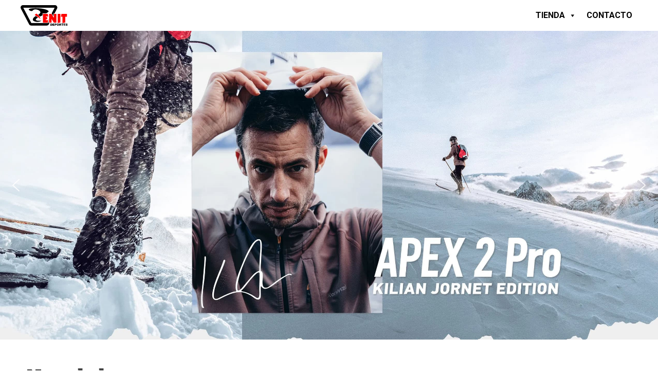

--- FILE ---
content_type: text/html; charset=UTF-8
request_url: https://deporteszenit.com/
body_size: 27549
content:
<!DOCTYPE html>
<html lang="es" prefix="og: https://ogp.me/ns#">
<head>
	<meta charset="UTF-8">
	<meta name="viewport" content="width=device-width, initial-scale=1">
<!-- Optimización para motores de búsqueda de Rank Math -  https://rankmath.com/ -->
<title>Deportes Zenit | Deportes Zenit</title><link rel="preload" data-rocket-preload as="style" href="https://fonts.googleapis.com/css?family=Roboto%20Condensed%3A300%2C300italic%2Cregular%2Citalic%2C700%2C700italic%7CRoboto%3A100%2C100italic%2C300%2C300italic%2Cregular%2Citalic%2C500%2C500italic%2C700%2C700italic%2C900%2C900italic%7CRoboto%20Slab%3Aregular%2C700%2C900&#038;display=swap" /><link rel="stylesheet" href="https://fonts.googleapis.com/css?family=Roboto%20Condensed%3A300%2C300italic%2Cregular%2Citalic%2C700%2C700italic%7CRoboto%3A100%2C100italic%2C300%2C300italic%2Cregular%2Citalic%2C500%2C500italic%2C700%2C700italic%2C900%2C900italic%7CRoboto%20Slab%3Aregular%2C700%2C900&#038;display=swap" media="print" onload="this.media='all'" /><noscript><link rel="stylesheet" href="https://fonts.googleapis.com/css?family=Roboto%20Condensed%3A300%2C300italic%2Cregular%2Citalic%2C700%2C700italic%7CRoboto%3A100%2C100italic%2C300%2C300italic%2Cregular%2Citalic%2C500%2C500italic%2C700%2C700italic%2C900%2C900italic%7CRoboto%20Slab%3Aregular%2C700%2C900&#038;display=swap" /></noscript><link rel="preload" data-rocket-preload as="style" href="https://fonts.googleapis.com/css2?family=Material+Symbols+Outlined:opsz,wght,FILL,GRAD@24,400,0,0&#038;display=swap" /><link rel="stylesheet" href="https://fonts.googleapis.com/css2?family=Material+Symbols+Outlined:opsz,wght,FILL,GRAD@24,400,0,0&#038;display=swap" media="print" onload="this.media='all'" /><noscript><link rel="stylesheet" href="https://fonts.googleapis.com/css2?family=Material+Symbols+Outlined:opsz,wght,FILL,GRAD@24,400,0,0&#038;display=swap" /></noscript><link rel="preload" data-rocket-preload as="image" href="https://zenit.desarrollobirdcom.es/wp-content/uploads/2024/06/competicion-atletismo-pista.jpg" fetchpriority="high">
<meta name="description" content="Novedades ZAPATILLAS DE COMPETICIÓN 100% TRAIL RUNNING TODO PARA ASFALTO Relojes GPS Destacados"/>
<meta name="robots" content="follow, index, max-snippet:-1, max-video-preview:-1, max-image-preview:large"/>
<link rel="canonical" href="https://deporteszenit.com/" />
<meta property="og:locale" content="es_ES" />
<meta property="og:type" content="website" />
<meta property="og:title" content="Deportes Zenit | Deportes Zenit" />
<meta property="og:description" content="Novedades ZAPATILLAS DE COMPETICIÓN 100% TRAIL RUNNING TODO PARA ASFALTO Relojes GPS Destacados" />
<meta property="og:url" content="https://deporteszenit.com/" />
<meta property="og:site_name" content="Deportes Zenit" />
<meta property="og:updated_time" content="2024-08-17T16:51:49+00:00" />
<meta property="article:published_time" content="2024-08-17T06:55:50+00:00" />
<meta property="article:modified_time" content="2024-08-17T16:51:49+00:00" />
<meta name="twitter:card" content="summary_large_image" />
<meta name="twitter:title" content="Deportes Zenit | Deportes Zenit" />
<meta name="twitter:description" content="Novedades ZAPATILLAS DE COMPETICIÓN 100% TRAIL RUNNING TODO PARA ASFALTO Relojes GPS Destacados" />
<meta name="twitter:label1" content="Escrito por" />
<meta name="twitter:data1" content="admin" />
<meta name="twitter:label2" content="Tiempo de lectura" />
<meta name="twitter:data2" content="Menos de un minuto" />
<script type="application/ld+json" class="rank-math-schema">{"@context":"https://schema.org","@graph":[{"@type":"Organization","@id":"https://deporteszenit.com/#organization","name":"Deportes Zenit","url":"https://deporteszenit.com","logo":{"@type":"ImageObject","@id":"https://deporteszenit.com/#logo","url":"https://deporteszenit.com/wp-content/uploads/2024/05/deportes-zenit.svg","contentUrl":"https://deporteszenit.com/wp-content/uploads/2024/05/deportes-zenit.svg","caption":"Deportes Zenit","inLanguage":"es"}},{"@type":"WebSite","@id":"https://deporteszenit.com/#website","url":"https://deporteszenit.com","name":"Deportes Zenit","publisher":{"@id":"https://deporteszenit.com/#organization"},"inLanguage":"es","potentialAction":{"@type":"SearchAction","target":"https://deporteszenit.com/?s={search_term_string}","query-input":"required name=search_term_string"}},{"@type":"WebPage","@id":"https://deporteszenit.com/#webpage","url":"https://deporteszenit.com/","name":"Deportes Zenit | Deportes Zenit","datePublished":"2024-08-17T06:55:50+00:00","dateModified":"2024-08-17T16:51:49+00:00","about":{"@id":"https://deporteszenit.com/#organization"},"isPartOf":{"@id":"https://deporteszenit.com/#website"},"inLanguage":"es"},{"@type":"Person","@id":"https://deporteszenit.com/#author","name":"admin","image":{"@type":"ImageObject","@id":"https://secure.gravatar.com/avatar/bef6f0ef1a3d68f6f7f92a84410a1e8111c8ca8a544712b6346043c11feef1bd?s=96&amp;d=mm&amp;r=g","url":"https://secure.gravatar.com/avatar/bef6f0ef1a3d68f6f7f92a84410a1e8111c8ca8a544712b6346043c11feef1bd?s=96&amp;d=mm&amp;r=g","caption":"admin","inLanguage":"es"},"sameAs":["https://deporteszenit.com"],"worksFor":{"@id":"https://deporteszenit.com/#organization"}},{"@type":"Article","headline":"Deportes Zenit | Deportes Zenit","datePublished":"2024-08-17T06:55:50+00:00","dateModified":"2024-08-17T16:51:49+00:00","author":{"@id":"https://deporteszenit.com/#author","name":"admin"},"publisher":{"@id":"https://deporteszenit.com/#organization"},"description":"Novedades ZAPATILLAS DE COMPETICI\u00d3N 100% TRAIL RUNNING TODO PARA ASFALTO Relojes GPS Destacados","name":"Deportes Zenit | Deportes Zenit","@id":"https://deporteszenit.com/#richSnippet","isPartOf":{"@id":"https://deporteszenit.com/#webpage"},"inLanguage":"es","mainEntityOfPage":{"@id":"https://deporteszenit.com/#webpage"}}]}</script>
<!-- /Plugin Rank Math WordPress SEO -->

<link href='https://fonts.gstatic.com' crossorigin rel='preconnect' />
<link href='https://fonts.googleapis.com' crossorigin rel='preconnect' />
<link rel="alternate" type="application/rss+xml" title="Deportes Zenit &raquo; Feed" href="https://deporteszenit.com/feed/" />
<link rel="alternate" type="application/rss+xml" title="Deportes Zenit &raquo; Feed de los comentarios" href="https://deporteszenit.com/comments/feed/" />
<link rel="alternate" title="oEmbed (JSON)" type="application/json+oembed" href="https://deporteszenit.com/wp-json/oembed/1.0/embed?url=https%3A%2F%2Fdeporteszenit.com%2F" />
<link rel="alternate" title="oEmbed (XML)" type="text/xml+oembed" href="https://deporteszenit.com/wp-json/oembed/1.0/embed?url=https%3A%2F%2Fdeporteszenit.com%2F&#038;format=xml" />
<style id='wp-img-auto-sizes-contain-inline-css'>
img:is([sizes=auto i],[sizes^="auto," i]){contain-intrinsic-size:3000px 1500px}
/*# sourceURL=wp-img-auto-sizes-contain-inline-css */
</style>
<style id='wp-emoji-styles-inline-css'>

	img.wp-smiley, img.emoji {
		display: inline !important;
		border: none !important;
		box-shadow: none !important;
		height: 1em !important;
		width: 1em !important;
		margin: 0 0.07em !important;
		vertical-align: -0.1em !important;
		background: none !important;
		padding: 0 !important;
	}
/*# sourceURL=wp-emoji-styles-inline-css */
</style>
<style id='wp-block-library-inline-css'>
:root{--wp-block-synced-color:#7a00df;--wp-block-synced-color--rgb:122,0,223;--wp-bound-block-color:var(--wp-block-synced-color);--wp-editor-canvas-background:#ddd;--wp-admin-theme-color:#007cba;--wp-admin-theme-color--rgb:0,124,186;--wp-admin-theme-color-darker-10:#006ba1;--wp-admin-theme-color-darker-10--rgb:0,107,160.5;--wp-admin-theme-color-darker-20:#005a87;--wp-admin-theme-color-darker-20--rgb:0,90,135;--wp-admin-border-width-focus:2px}@media (min-resolution:192dpi){:root{--wp-admin-border-width-focus:1.5px}}.wp-element-button{cursor:pointer}:root .has-very-light-gray-background-color{background-color:#eee}:root .has-very-dark-gray-background-color{background-color:#313131}:root .has-very-light-gray-color{color:#eee}:root .has-very-dark-gray-color{color:#313131}:root .has-vivid-green-cyan-to-vivid-cyan-blue-gradient-background{background:linear-gradient(135deg,#00d084,#0693e3)}:root .has-purple-crush-gradient-background{background:linear-gradient(135deg,#34e2e4,#4721fb 50%,#ab1dfe)}:root .has-hazy-dawn-gradient-background{background:linear-gradient(135deg,#faaca8,#dad0ec)}:root .has-subdued-olive-gradient-background{background:linear-gradient(135deg,#fafae1,#67a671)}:root .has-atomic-cream-gradient-background{background:linear-gradient(135deg,#fdd79a,#004a59)}:root .has-nightshade-gradient-background{background:linear-gradient(135deg,#330968,#31cdcf)}:root .has-midnight-gradient-background{background:linear-gradient(135deg,#020381,#2874fc)}:root{--wp--preset--font-size--normal:16px;--wp--preset--font-size--huge:42px}.has-regular-font-size{font-size:1em}.has-larger-font-size{font-size:2.625em}.has-normal-font-size{font-size:var(--wp--preset--font-size--normal)}.has-huge-font-size{font-size:var(--wp--preset--font-size--huge)}.has-text-align-center{text-align:center}.has-text-align-left{text-align:left}.has-text-align-right{text-align:right}.has-fit-text{white-space:nowrap!important}#end-resizable-editor-section{display:none}.aligncenter{clear:both}.items-justified-left{justify-content:flex-start}.items-justified-center{justify-content:center}.items-justified-right{justify-content:flex-end}.items-justified-space-between{justify-content:space-between}.screen-reader-text{border:0;clip-path:inset(50%);height:1px;margin:-1px;overflow:hidden;padding:0;position:absolute;width:1px;word-wrap:normal!important}.screen-reader-text:focus{background-color:#ddd;clip-path:none;color:#444;display:block;font-size:1em;height:auto;left:5px;line-height:normal;padding:15px 23px 14px;text-decoration:none;top:5px;width:auto;z-index:100000}html :where(.has-border-color){border-style:solid}html :where([style*=border-top-color]){border-top-style:solid}html :where([style*=border-right-color]){border-right-style:solid}html :where([style*=border-bottom-color]){border-bottom-style:solid}html :where([style*=border-left-color]){border-left-style:solid}html :where([style*=border-width]){border-style:solid}html :where([style*=border-top-width]){border-top-style:solid}html :where([style*=border-right-width]){border-right-style:solid}html :where([style*=border-bottom-width]){border-bottom-style:solid}html :where([style*=border-left-width]){border-left-style:solid}html :where(img[class*=wp-image-]){height:auto;max-width:100%}:where(figure){margin:0 0 1em}html :where(.is-position-sticky){--wp-admin--admin-bar--position-offset:var(--wp-admin--admin-bar--height,0px)}@media screen and (max-width:600px){html :where(.is-position-sticky){--wp-admin--admin-bar--position-offset:0px}}

/*# sourceURL=wp-block-library-inline-css */
</style><style id='wp-block-heading-inline-css'>
h1:where(.wp-block-heading).has-background,h2:where(.wp-block-heading).has-background,h3:where(.wp-block-heading).has-background,h4:where(.wp-block-heading).has-background,h5:where(.wp-block-heading).has-background,h6:where(.wp-block-heading).has-background{padding:1.25em 2.375em}h1.has-text-align-left[style*=writing-mode]:where([style*=vertical-lr]),h1.has-text-align-right[style*=writing-mode]:where([style*=vertical-rl]),h2.has-text-align-left[style*=writing-mode]:where([style*=vertical-lr]),h2.has-text-align-right[style*=writing-mode]:where([style*=vertical-rl]),h3.has-text-align-left[style*=writing-mode]:where([style*=vertical-lr]),h3.has-text-align-right[style*=writing-mode]:where([style*=vertical-rl]),h4.has-text-align-left[style*=writing-mode]:where([style*=vertical-lr]),h4.has-text-align-right[style*=writing-mode]:where([style*=vertical-rl]),h5.has-text-align-left[style*=writing-mode]:where([style*=vertical-lr]),h5.has-text-align-right[style*=writing-mode]:where([style*=vertical-rl]),h6.has-text-align-left[style*=writing-mode]:where([style*=vertical-lr]),h6.has-text-align-right[style*=writing-mode]:where([style*=vertical-rl]){rotate:180deg}
/*# sourceURL=https://deporteszenit.com/wp-includes/blocks/heading/style.min.css */
</style>
<style id='wp-block-paragraph-inline-css'>
.is-small-text{font-size:.875em}.is-regular-text{font-size:1em}.is-large-text{font-size:2.25em}.is-larger-text{font-size:3em}.has-drop-cap:not(:focus):first-letter{float:left;font-size:8.4em;font-style:normal;font-weight:100;line-height:.68;margin:.05em .1em 0 0;text-transform:uppercase}body.rtl .has-drop-cap:not(:focus):first-letter{float:none;margin-left:.1em}p.has-drop-cap.has-background{overflow:hidden}:root :where(p.has-background){padding:1.25em 2.375em}:where(p.has-text-color:not(.has-link-color)) a{color:inherit}p.has-text-align-left[style*="writing-mode:vertical-lr"],p.has-text-align-right[style*="writing-mode:vertical-rl"]{rotate:180deg}
/*# sourceURL=https://deporteszenit.com/wp-includes/blocks/paragraph/style.min.css */
</style>
<link data-minify="1" rel='stylesheet' id='wc-blocks-style-css' href='https://deporteszenit.com/wp-content/cache/min/1/wp-content/plugins/woocommerce/assets/client/blocks/wc-blocks.css?ver=1735556539' media='all' />
<link data-minify="1" rel='stylesheet' id='wc-blocks-style-all-products-css' href='https://deporteszenit.com/wp-content/cache/min/1/wp-content/plugins/woocommerce/assets/client/blocks/all-products.css?ver=1735556539' media='all' />
<style id='global-styles-inline-css'>
:root{--wp--preset--aspect-ratio--square: 1;--wp--preset--aspect-ratio--4-3: 4/3;--wp--preset--aspect-ratio--3-4: 3/4;--wp--preset--aspect-ratio--3-2: 3/2;--wp--preset--aspect-ratio--2-3: 2/3;--wp--preset--aspect-ratio--16-9: 16/9;--wp--preset--aspect-ratio--9-16: 9/16;--wp--preset--color--black: #000000;--wp--preset--color--cyan-bluish-gray: #abb8c3;--wp--preset--color--white: #ffffff;--wp--preset--color--pale-pink: #f78da7;--wp--preset--color--vivid-red: #cf2e2e;--wp--preset--color--luminous-vivid-orange: #ff6900;--wp--preset--color--luminous-vivid-amber: #fcb900;--wp--preset--color--light-green-cyan: #7bdcb5;--wp--preset--color--vivid-green-cyan: #00d084;--wp--preset--color--pale-cyan-blue: #8ed1fc;--wp--preset--color--vivid-cyan-blue: #0693e3;--wp--preset--color--vivid-purple: #9b51e0;--wp--preset--color--contrast: var(--contrast);--wp--preset--color--contrast-2: var(--contrast-2);--wp--preset--color--contrast-3: var(--contrast-3);--wp--preset--color--base: var(--base);--wp--preset--color--base-2: var(--base-2);--wp--preset--color--base-3: var(--base-3);--wp--preset--color--accent: var(--accent);--wp--preset--gradient--vivid-cyan-blue-to-vivid-purple: linear-gradient(135deg,rgb(6,147,227) 0%,rgb(155,81,224) 100%);--wp--preset--gradient--light-green-cyan-to-vivid-green-cyan: linear-gradient(135deg,rgb(122,220,180) 0%,rgb(0,208,130) 100%);--wp--preset--gradient--luminous-vivid-amber-to-luminous-vivid-orange: linear-gradient(135deg,rgb(252,185,0) 0%,rgb(255,105,0) 100%);--wp--preset--gradient--luminous-vivid-orange-to-vivid-red: linear-gradient(135deg,rgb(255,105,0) 0%,rgb(207,46,46) 100%);--wp--preset--gradient--very-light-gray-to-cyan-bluish-gray: linear-gradient(135deg,rgb(238,238,238) 0%,rgb(169,184,195) 100%);--wp--preset--gradient--cool-to-warm-spectrum: linear-gradient(135deg,rgb(74,234,220) 0%,rgb(151,120,209) 20%,rgb(207,42,186) 40%,rgb(238,44,130) 60%,rgb(251,105,98) 80%,rgb(254,248,76) 100%);--wp--preset--gradient--blush-light-purple: linear-gradient(135deg,rgb(255,206,236) 0%,rgb(152,150,240) 100%);--wp--preset--gradient--blush-bordeaux: linear-gradient(135deg,rgb(254,205,165) 0%,rgb(254,45,45) 50%,rgb(107,0,62) 100%);--wp--preset--gradient--luminous-dusk: linear-gradient(135deg,rgb(255,203,112) 0%,rgb(199,81,192) 50%,rgb(65,88,208) 100%);--wp--preset--gradient--pale-ocean: linear-gradient(135deg,rgb(255,245,203) 0%,rgb(182,227,212) 50%,rgb(51,167,181) 100%);--wp--preset--gradient--electric-grass: linear-gradient(135deg,rgb(202,248,128) 0%,rgb(113,206,126) 100%);--wp--preset--gradient--midnight: linear-gradient(135deg,rgb(2,3,129) 0%,rgb(40,116,252) 100%);--wp--preset--font-size--small: 13px;--wp--preset--font-size--medium: 20px;--wp--preset--font-size--large: 36px;--wp--preset--font-size--x-large: 42px;--wp--preset--font-family--inter: "Inter", sans-serif;--wp--preset--font-family--cardo: Cardo;--wp--preset--spacing--20: 0.44rem;--wp--preset--spacing--30: 0.67rem;--wp--preset--spacing--40: 1rem;--wp--preset--spacing--50: 1.5rem;--wp--preset--spacing--60: 2.25rem;--wp--preset--spacing--70: 3.38rem;--wp--preset--spacing--80: 5.06rem;--wp--preset--shadow--natural: 6px 6px 9px rgba(0, 0, 0, 0.2);--wp--preset--shadow--deep: 12px 12px 50px rgba(0, 0, 0, 0.4);--wp--preset--shadow--sharp: 6px 6px 0px rgba(0, 0, 0, 0.2);--wp--preset--shadow--outlined: 6px 6px 0px -3px rgb(255, 255, 255), 6px 6px rgb(0, 0, 0);--wp--preset--shadow--crisp: 6px 6px 0px rgb(0, 0, 0);}:where(.is-layout-flex){gap: 0.5em;}:where(.is-layout-grid){gap: 0.5em;}body .is-layout-flex{display: flex;}.is-layout-flex{flex-wrap: wrap;align-items: center;}.is-layout-flex > :is(*, div){margin: 0;}body .is-layout-grid{display: grid;}.is-layout-grid > :is(*, div){margin: 0;}:where(.wp-block-columns.is-layout-flex){gap: 2em;}:where(.wp-block-columns.is-layout-grid){gap: 2em;}:where(.wp-block-post-template.is-layout-flex){gap: 1.25em;}:where(.wp-block-post-template.is-layout-grid){gap: 1.25em;}.has-black-color{color: var(--wp--preset--color--black) !important;}.has-cyan-bluish-gray-color{color: var(--wp--preset--color--cyan-bluish-gray) !important;}.has-white-color{color: var(--wp--preset--color--white) !important;}.has-pale-pink-color{color: var(--wp--preset--color--pale-pink) !important;}.has-vivid-red-color{color: var(--wp--preset--color--vivid-red) !important;}.has-luminous-vivid-orange-color{color: var(--wp--preset--color--luminous-vivid-orange) !important;}.has-luminous-vivid-amber-color{color: var(--wp--preset--color--luminous-vivid-amber) !important;}.has-light-green-cyan-color{color: var(--wp--preset--color--light-green-cyan) !important;}.has-vivid-green-cyan-color{color: var(--wp--preset--color--vivid-green-cyan) !important;}.has-pale-cyan-blue-color{color: var(--wp--preset--color--pale-cyan-blue) !important;}.has-vivid-cyan-blue-color{color: var(--wp--preset--color--vivid-cyan-blue) !important;}.has-vivid-purple-color{color: var(--wp--preset--color--vivid-purple) !important;}.has-black-background-color{background-color: var(--wp--preset--color--black) !important;}.has-cyan-bluish-gray-background-color{background-color: var(--wp--preset--color--cyan-bluish-gray) !important;}.has-white-background-color{background-color: var(--wp--preset--color--white) !important;}.has-pale-pink-background-color{background-color: var(--wp--preset--color--pale-pink) !important;}.has-vivid-red-background-color{background-color: var(--wp--preset--color--vivid-red) !important;}.has-luminous-vivid-orange-background-color{background-color: var(--wp--preset--color--luminous-vivid-orange) !important;}.has-luminous-vivid-amber-background-color{background-color: var(--wp--preset--color--luminous-vivid-amber) !important;}.has-light-green-cyan-background-color{background-color: var(--wp--preset--color--light-green-cyan) !important;}.has-vivid-green-cyan-background-color{background-color: var(--wp--preset--color--vivid-green-cyan) !important;}.has-pale-cyan-blue-background-color{background-color: var(--wp--preset--color--pale-cyan-blue) !important;}.has-vivid-cyan-blue-background-color{background-color: var(--wp--preset--color--vivid-cyan-blue) !important;}.has-vivid-purple-background-color{background-color: var(--wp--preset--color--vivid-purple) !important;}.has-black-border-color{border-color: var(--wp--preset--color--black) !important;}.has-cyan-bluish-gray-border-color{border-color: var(--wp--preset--color--cyan-bluish-gray) !important;}.has-white-border-color{border-color: var(--wp--preset--color--white) !important;}.has-pale-pink-border-color{border-color: var(--wp--preset--color--pale-pink) !important;}.has-vivid-red-border-color{border-color: var(--wp--preset--color--vivid-red) !important;}.has-luminous-vivid-orange-border-color{border-color: var(--wp--preset--color--luminous-vivid-orange) !important;}.has-luminous-vivid-amber-border-color{border-color: var(--wp--preset--color--luminous-vivid-amber) !important;}.has-light-green-cyan-border-color{border-color: var(--wp--preset--color--light-green-cyan) !important;}.has-vivid-green-cyan-border-color{border-color: var(--wp--preset--color--vivid-green-cyan) !important;}.has-pale-cyan-blue-border-color{border-color: var(--wp--preset--color--pale-cyan-blue) !important;}.has-vivid-cyan-blue-border-color{border-color: var(--wp--preset--color--vivid-cyan-blue) !important;}.has-vivid-purple-border-color{border-color: var(--wp--preset--color--vivid-purple) !important;}.has-vivid-cyan-blue-to-vivid-purple-gradient-background{background: var(--wp--preset--gradient--vivid-cyan-blue-to-vivid-purple) !important;}.has-light-green-cyan-to-vivid-green-cyan-gradient-background{background: var(--wp--preset--gradient--light-green-cyan-to-vivid-green-cyan) !important;}.has-luminous-vivid-amber-to-luminous-vivid-orange-gradient-background{background: var(--wp--preset--gradient--luminous-vivid-amber-to-luminous-vivid-orange) !important;}.has-luminous-vivid-orange-to-vivid-red-gradient-background{background: var(--wp--preset--gradient--luminous-vivid-orange-to-vivid-red) !important;}.has-very-light-gray-to-cyan-bluish-gray-gradient-background{background: var(--wp--preset--gradient--very-light-gray-to-cyan-bluish-gray) !important;}.has-cool-to-warm-spectrum-gradient-background{background: var(--wp--preset--gradient--cool-to-warm-spectrum) !important;}.has-blush-light-purple-gradient-background{background: var(--wp--preset--gradient--blush-light-purple) !important;}.has-blush-bordeaux-gradient-background{background: var(--wp--preset--gradient--blush-bordeaux) !important;}.has-luminous-dusk-gradient-background{background: var(--wp--preset--gradient--luminous-dusk) !important;}.has-pale-ocean-gradient-background{background: var(--wp--preset--gradient--pale-ocean) !important;}.has-electric-grass-gradient-background{background: var(--wp--preset--gradient--electric-grass) !important;}.has-midnight-gradient-background{background: var(--wp--preset--gradient--midnight) !important;}.has-small-font-size{font-size: var(--wp--preset--font-size--small) !important;}.has-medium-font-size{font-size: var(--wp--preset--font-size--medium) !important;}.has-large-font-size{font-size: var(--wp--preset--font-size--large) !important;}.has-x-large-font-size{font-size: var(--wp--preset--font-size--x-large) !important;}
/*# sourceURL=global-styles-inline-css */
</style>

<style id='classic-theme-styles-inline-css'>
/*! This file is auto-generated */
.wp-block-button__link{color:#fff;background-color:#32373c;border-radius:9999px;box-shadow:none;text-decoration:none;padding:calc(.667em + 2px) calc(1.333em + 2px);font-size:1.125em}.wp-block-file__button{background:#32373c;color:#fff;text-decoration:none}
/*# sourceURL=/wp-includes/css/classic-themes.min.css */
</style>
<link data-minify="1" rel='stylesheet' id='woocommerce-layout-css' href='https://deporteszenit.com/wp-content/cache/min/1/wp-content/plugins/woocommerce/assets/css/woocommerce-layout.css?ver=1735556538' media='all' />
<link data-minify="1" rel='stylesheet' id='woocommerce-smallscreen-css' href='https://deporteszenit.com/wp-content/cache/min/1/wp-content/plugins/woocommerce/assets/css/woocommerce-smallscreen.css?ver=1735556538' media='only screen and (max-width: 768px)' />
<link data-minify="1" rel='stylesheet' id='woocommerce-general-css' href='https://deporteszenit.com/wp-content/cache/min/1/wp-content/plugins/woocommerce/assets/css/woocommerce.css?ver=1735556538' media='all' />
<style id='woocommerce-inline-inline-css'>
.woocommerce form .form-row .required { visibility: visible; }
/*# sourceURL=woocommerce-inline-inline-css */
</style>
<link data-minify="1" rel='stylesheet' id='megamenu-css' href='https://deporteszenit.com/wp-content/cache/min/1/wp-content/uploads/maxmegamenu/style.css?ver=1735556538' media='all' />
<link data-minify="1" rel='stylesheet' id='dashicons-css' href='https://deporteszenit.com/wp-content/cache/min/1/wp-includes/css/dashicons.min.css?ver=1735556538' media='all' />
<style id='dashicons-inline-css'>
[data-font="Dashicons"]:before {font-family: 'Dashicons' !important;content: attr(data-icon) !important;speak: none !important;font-weight: normal !important;font-variant: normal !important;text-transform: none !important;line-height: 1 !important;font-style: normal !important;-webkit-font-smoothing: antialiased !important;-moz-osx-font-smoothing: grayscale !important;}
/*# sourceURL=dashicons-inline-css */
</style>
<link rel='stylesheet' id='ywctm-frontend-css' href='https://deporteszenit.com/wp-content/plugins/yith-woocommerce-catalog-mode-premium/assets/css/frontend.min.css?ver=2.38.0' media='all' />
<style id='ywctm-frontend-inline-css'>
form.cart button.single_add_to_cart_button, .ppc-button-wrapper, .wc-ppcp-paylater-msg__container, form.cart .quantity, table.variations, form.variations_form, .single_variation_wrap .variations_button, .widget.woocommerce.widget_shopping_cart{display: none !important}
/*# sourceURL=ywctm-frontend-inline-css */
</style>
<link rel='stylesheet' id='ywctm-button-label-css' href='https://deporteszenit.com/wp-content/plugins/yith-woocommerce-catalog-mode-premium/assets/css/button-label.min.css?ver=2.38.0' media='all' />
<style id='ywctm-button-label-inline-css'>
.ywctm-button-1465 .ywctm-custom-button {color:#4b4b4b;background-color:#f9f5f2;border-style:solid;border-color:#247390;border-radius:0 0 0 0;border-width:1px 1px 1px 1px;margin:0px 0px 0px 0px;padding:5px 10px 5px 10px;max-width:max-content;}.ywctm-button-1465 .ywctm-custom-button:hover {color:#4b4b4b;background-color:#f9f5f2;border-color:#247390;}.ywctm-button-1464 .ywctm-custom-button {color:#247390;background-color:#ffffff;border-style:solid;border-color:#247390;border-radius:0 0 0 0;border-width:1px 1px 1px 1px;margin:0px 0px 0px 0px;padding:5px 10px 5px 10px;max-width:150px;}.ywctm-button-1464 .ywctm-custom-button:hover {color:#ffffff;background-color:#247390;border-color:#247390;}.ywctm-button-1463 .ywctm-custom-button {color:#ffffff;background-color:#36809a;border-style:solid;border-color:#247390;border-radius:0 0 0 0;border-width:1px 1px 1px 1px;margin:0px 0px 0px 0px;padding:5px 10px 5px 10px;max-width:200px;}.ywctm-button-1463 .ywctm-custom-button:hover {color:#ffffff;background-color:#36809a;border-color:#247390;}.ywctm-button-1462 .ywctm-custom-button {color:#ffffff;background-color:#e09004;border-style:solid;border-color:#247390;border-radius:0 0 0 0;border-width:1px 1px 1px 1px;margin:0px 0px 0px 0px;padding:5px 10px 5px 10px;max-width:200px;}.ywctm-button-1462 .ywctm-custom-button:hover {color:#ffffff;background-color:#b97600;border-color:#247390;}
/*# sourceURL=ywctm-button-label-inline-css */
</style>
<link rel='stylesheet' id='generate-style-css' href='https://deporteszenit.com/wp-content/themes/generatepress/assets/css/main.min.css?ver=3.4.0' media='all' />
<style id='generate-style-inline-css'>
body{background-color:#ffffff;color:#373737;}a{color:#fd0100;}a{text-decoration:underline;}.entry-title a, .site-branding a, a.button, .wp-block-button__link, .main-navigation a{text-decoration:none;}a:hover, a:focus, a:active{color:var(--contrast);}.wp-block-group__inner-container{max-width:1200px;margin-left:auto;margin-right:auto;}.site-header .header-image{width:130px;}:root{--contrast:#222222;--contrast-2:#575760;--contrast-3:#b2b2be;--base:#f0f0f0;--base-2:#f7f8f9;--base-3:#ffffff;--accent:#1e73be;}:root .has-contrast-color{color:var(--contrast);}:root .has-contrast-background-color{background-color:var(--contrast);}:root .has-contrast-2-color{color:var(--contrast-2);}:root .has-contrast-2-background-color{background-color:var(--contrast-2);}:root .has-contrast-3-color{color:var(--contrast-3);}:root .has-contrast-3-background-color{background-color:var(--contrast-3);}:root .has-base-color{color:var(--base);}:root .has-base-background-color{background-color:var(--base);}:root .has-base-2-color{color:var(--base-2);}:root .has-base-2-background-color{background-color:var(--base-2);}:root .has-base-3-color{color:var(--base-3);}:root .has-base-3-background-color{background-color:var(--base-3);}:root .has-accent-color{color:var(--accent);}:root .has-accent-background-color{background-color:var(--accent);}.main-title{font-family:Roboto Condensed, sans-serif;font-size:40px;}h2{font-family:Roboto Slab, serif;font-weight:900;}body, button, input, select, textarea{font-family:Roboto, sans-serif;}h1{font-family:Roboto Slab, serif;font-weight:900;}h3{font-family:Roboto Slab, serif;font-weight:700;}.top-bar{background-color:#636363;color:#ffffff;}.top-bar a{color:#ffffff;}.top-bar a:hover{color:#303030;}.site-header{background-color:var(--base-3);}.main-title a,.main-title a:hover{color:var(--contrast);}.site-description{color:var(--contrast-2);}.mobile-menu-control-wrapper .menu-toggle,.mobile-menu-control-wrapper .menu-toggle:hover,.mobile-menu-control-wrapper .menu-toggle:focus,.has-inline-mobile-toggle #site-navigation.toggled{background-color:rgba(0, 0, 0, 0.02);}.main-navigation,.main-navigation ul ul{background-color:var(--base-3);}.main-navigation .main-nav ul li a, .main-navigation .menu-toggle, .main-navigation .menu-bar-items{color:var(--contrast);}.main-navigation .main-nav ul li:not([class*="current-menu-"]):hover > a, .main-navigation .main-nav ul li:not([class*="current-menu-"]):focus > a, .main-navigation .main-nav ul li.sfHover:not([class*="current-menu-"]) > a, .main-navigation .menu-bar-item:hover > a, .main-navigation .menu-bar-item.sfHover > a{color:var(--accent);}button.menu-toggle:hover,button.menu-toggle:focus{color:var(--contrast);}.main-navigation .main-nav ul li[class*="current-menu-"] > a{color:var(--accent);}.navigation-search input[type="search"],.navigation-search input[type="search"]:active, .navigation-search input[type="search"]:focus, .main-navigation .main-nav ul li.search-item.active > a, .main-navigation .menu-bar-items .search-item.active > a{color:var(--accent);}.main-navigation ul ul{background-color:var(--base);}.separate-containers .inside-article, .separate-containers .comments-area, .separate-containers .page-header, .one-container .container, .separate-containers .paging-navigation, .inside-page-header{background-color:var(--base-3);}.entry-title a{color:var(--contrast);}.entry-title a:hover{color:var(--contrast-2);}.entry-meta{color:var(--contrast-2);}h1{color:#000000;}h2{color:#444444;}h3{color:#fd0100;}.sidebar .widget{background-color:var(--base-3);}.footer-widgets{background-color:var(--base-3);}.site-info{background-color:var(--base-3);}input[type="text"],input[type="email"],input[type="url"],input[type="password"],input[type="search"],input[type="tel"],input[type="number"],textarea,select{color:var(--contrast);background-color:var(--base-2);border-color:var(--base);}input[type="text"]:focus,input[type="email"]:focus,input[type="url"]:focus,input[type="password"]:focus,input[type="search"]:focus,input[type="tel"]:focus,input[type="number"]:focus,textarea:focus,select:focus{color:var(--contrast);background-color:var(--base-2);border-color:var(--contrast-3);}button,html input[type="button"],input[type="reset"],input[type="submit"],a.button,a.wp-block-button__link:not(.has-background){color:#ffffff;background-color:#fd0100;}button:hover,html input[type="button"]:hover,input[type="reset"]:hover,input[type="submit"]:hover,a.button:hover,button:focus,html input[type="button"]:focus,input[type="reset"]:focus,input[type="submit"]:focus,a.button:focus,a.wp-block-button__link:not(.has-background):active,a.wp-block-button__link:not(.has-background):focus,a.wp-block-button__link:not(.has-background):hover{color:#ffffff;background-color:#3f4047;}a.generate-back-to-top{background-color:rgba( 0,0,0,0.4 );color:#ffffff;}a.generate-back-to-top:hover,a.generate-back-to-top:focus{background-color:rgba( 0,0,0,0.6 );color:#ffffff;}:root{--gp-search-modal-bg-color:var(--base-3);--gp-search-modal-text-color:var(--contrast);--gp-search-modal-overlay-bg-color:rgba(0,0,0,0.2);}@media (max-width: 768px){.main-navigation .menu-bar-item:hover > a, .main-navigation .menu-bar-item.sfHover > a{background:none;color:var(--contrast);}}.nav-below-header .main-navigation .inside-navigation.grid-container, .nav-above-header .main-navigation .inside-navigation.grid-container{padding:0px 20px 0px 20px;}.separate-containers .inside-article, .separate-containers .comments-area, .separate-containers .page-header, .separate-containers .paging-navigation, .one-container .site-content, .inside-page-header{padding:0px 0px 96px 0px;}.site-main .wp-block-group__inner-container{padding:0px 0px 96px 0px;}.separate-containers .paging-navigation{padding-top:20px;padding-bottom:20px;}.entry-content .alignwide, body:not(.no-sidebar) .entry-content .alignfull{margin-left:-0px;width:calc(100% + 0px);max-width:calc(100% + 0px);}.one-container.right-sidebar .site-main,.one-container.both-right .site-main{margin-right:0px;}.one-container.left-sidebar .site-main,.one-container.both-left .site-main{margin-left:0px;}.one-container.both-sidebars .site-main{margin:0px;}.sidebar .widget, .page-header, .widget-area .main-navigation, .site-main > *{margin-bottom:24px;}.separate-containers .site-main{margin:24px;}.both-right .inside-left-sidebar,.both-left .inside-left-sidebar{margin-right:12px;}.both-right .inside-right-sidebar,.both-left .inside-right-sidebar{margin-left:12px;}.one-container.archive .post:not(:last-child):not(.is-loop-template-item), .one-container.blog .post:not(:last-child):not(.is-loop-template-item){padding-bottom:96px;}.separate-containers .featured-image{margin-top:24px;}.separate-containers .inside-right-sidebar, .separate-containers .inside-left-sidebar{margin-top:24px;margin-bottom:24px;}.rtl .menu-item-has-children .dropdown-menu-toggle{padding-left:20px;}.rtl .main-navigation .main-nav ul li.menu-item-has-children > a{padding-right:20px;}@media (max-width:768px){.separate-containers .inside-article, .separate-containers .comments-area, .separate-containers .page-header, .separate-containers .paging-navigation, .one-container .site-content, .inside-page-header{padding:24px 12px 24px 12px;}.site-main .wp-block-group__inner-container{padding:24px 12px 24px 12px;}.inside-top-bar{padding-right:30px;padding-left:30px;}.inside-header{padding-right:30px;padding-left:30px;}.widget-area .widget{padding-top:30px;padding-right:0px;padding-bottom:30px;padding-left:0px;}.footer-widgets-container{padding-top:30px;padding-right:30px;padding-bottom:30px;padding-left:30px;}.inside-site-info{padding-right:30px;padding-left:30px;}.entry-content .alignwide, body:not(.no-sidebar) .entry-content .alignfull{margin-left:-12px;width:calc(100% + 24px);max-width:calc(100% + 24px);}.one-container .site-main .paging-navigation{margin-bottom:24px;}}/* End cached CSS */.is-right-sidebar{width:30%;}.is-left-sidebar{width:30%;}.site-content .content-area{width:100%;}@media (max-width: 768px){.main-navigation .menu-toggle,.sidebar-nav-mobile:not(#sticky-placeholder){display:block;}.main-navigation ul,.gen-sidebar-nav,.main-navigation:not(.slideout-navigation):not(.toggled) .main-nav > ul,.has-inline-mobile-toggle #site-navigation .inside-navigation > *:not(.navigation-search):not(.main-nav){display:none;}.nav-align-right .inside-navigation,.nav-align-center .inside-navigation{justify-content:space-between;}}
.dynamic-author-image-rounded{border-radius:100%;}.dynamic-featured-image, .dynamic-author-image{vertical-align:middle;}.one-container.blog .dynamic-content-template:not(:last-child), .one-container.archive .dynamic-content-template:not(:last-child){padding-bottom:0px;}.dynamic-entry-excerpt > p:last-child{margin-bottom:0px;}
.post-image:not(:first-child), .page-content:not(:first-child), .entry-content:not(:first-child), .entry-summary:not(:first-child), footer.entry-meta{margin-top:0em;}.post-image-above-header .inside-article div.featured-image, .post-image-above-header .inside-article div.post-image{margin-bottom:0em;}
/*# sourceURL=generate-style-inline-css */
</style>
<link data-minify="1" rel='stylesheet' id='generate-child-css' href='https://deporteszenit.com/wp-content/cache/min/1/wp-content/themes/generatepresschild/style.css?ver=1735556538' media='all' />

<link data-minify="1" rel='stylesheet' id='generateblocks-global-css' href='https://deporteszenit.com/wp-content/cache/min/1/wp-content/uploads/generateblocks/style-global.css?ver=1735556538' media='all' />
<link data-minify="1" rel='stylesheet' id='generateblocks-css' href='https://deporteszenit.com/wp-content/cache/min/1/wp-content/uploads/generateblocks/style-1519.css?ver=1735556538' media='all' />
<link rel='stylesheet' id='generate-offside-css' href='https://deporteszenit.com/wp-content/plugins/gp-premium/menu-plus/functions/css/offside.min.css?ver=2.4.1' media='all' />
<style id='generate-offside-inline-css'>
:root{--gp-slideout-width:265px;}.slideout-navigation, .slideout-navigation a{color:var(--contrast);}.slideout-navigation button.slideout-exit{color:var(--contrast);padding-left:20px;padding-right:20px;}.slide-opened nav.toggled .menu-toggle:before{display:none;}@media (max-width: 768px){.menu-bar-item.slideout-toggle{display:none;}}
/*# sourceURL=generate-offside-inline-css */
</style>
<link rel='stylesheet' id='generate-navigation-branding-css' href='https://deporteszenit.com/wp-content/plugins/gp-premium/menu-plus/functions/css/navigation-branding-flex.min.css?ver=2.4.1' media='all' />
<style id='generate-navigation-branding-inline-css'>
.main-navigation.has-branding .inside-navigation.grid-container, .main-navigation.has-branding.grid-container .inside-navigation:not(.grid-container){padding:0px;}.main-navigation.has-branding:not(.grid-container) .inside-navigation:not(.grid-container) .navigation-branding{margin-left:10px;}.navigation-branding img, .site-logo.mobile-header-logo img{height:60px;width:auto;}.navigation-branding .main-title{line-height:60px;}@media (max-width: 768px){.main-navigation.has-branding.nav-align-center .menu-bar-items, .main-navigation.has-sticky-branding.navigation-stick.nav-align-center .menu-bar-items{margin-left:auto;}.navigation-branding{margin-right:auto;margin-left:10px;}.navigation-branding .main-title, .mobile-header-navigation .site-logo{margin-left:10px;}.main-navigation.has-branding .inside-navigation.grid-container{padding:0px;}}
/*# sourceURL=generate-navigation-branding-inline-css */
</style>
<link rel='stylesheet' id='generate-woocommerce-css' href='https://deporteszenit.com/wp-content/plugins/gp-premium/woocommerce/functions/css/woocommerce.min.css?ver=2.4.1' media='all' />
<style id='generate-woocommerce-inline-css'>
.woocommerce #respond input#submit, .woocommerce a.button, .woocommerce button.button, .woocommerce input.button{color:#ffffff;background-color:#fd0100;}.woocommerce #respond input#submit:hover, .woocommerce a.button:hover, .woocommerce button.button:hover, .woocommerce input.button:hover{color:#ffffff;background-color:#3f4047;}.woocommerce #respond input#submit.alt, .woocommerce a.button.alt, .woocommerce button.button.alt, .woocommerce input.button.alt, .woocommerce #respond input#submit.alt.disabled, .woocommerce #respond input#submit.alt.disabled:hover, .woocommerce #respond input#submit.alt:disabled, .woocommerce #respond input#submit.alt:disabled:hover, .woocommerce #respond input#submit.alt:disabled[disabled], .woocommerce #respond input#submit.alt:disabled[disabled]:hover, .woocommerce a.button.alt.disabled, .woocommerce a.button.alt.disabled:hover, .woocommerce a.button.alt:disabled, .woocommerce a.button.alt:disabled:hover, .woocommerce a.button.alt:disabled[disabled], .woocommerce a.button.alt:disabled[disabled]:hover, .woocommerce button.button.alt.disabled, .woocommerce button.button.alt.disabled:hover, .woocommerce button.button.alt:disabled, .woocommerce button.button.alt:disabled:hover, .woocommerce button.button.alt:disabled[disabled], .woocommerce button.button.alt:disabled[disabled]:hover, .woocommerce input.button.alt.disabled, .woocommerce input.button.alt.disabled:hover, .woocommerce input.button.alt:disabled, .woocommerce input.button.alt:disabled:hover, .woocommerce input.button.alt:disabled[disabled], .woocommerce input.button.alt:disabled[disabled]:hover{color:#ffffff;background-color:#1e73be;}.woocommerce #respond input#submit.alt:hover, .woocommerce a.button.alt:hover, .woocommerce button.button.alt:hover, .woocommerce input.button.alt:hover{color:#ffffff;background-color:#377fbf;}.woocommerce .star-rating span:before, .woocommerce p.stars:hover a::before{color:#ffa200;}.woocommerce span.onsale{background-color:#222222;color:#ffffff;}.woocommerce ul.products li.product .price, .woocommerce div.product p.price{color:#222222;}.woocommerce div.product .woocommerce-tabs ul.tabs li a{color:#222222;}.woocommerce div.product .woocommerce-tabs ul.tabs li a:hover, .woocommerce div.product .woocommerce-tabs ul.tabs li.active a{color:#fd0100;}.woocommerce-message{background-color:#0b9444;color:#ffffff;}div.woocommerce-message a.button, div.woocommerce-message a.button:focus, div.woocommerce-message a.button:hover, div.woocommerce-message a, div.woocommerce-message a:focus, div.woocommerce-message a:hover{color:#ffffff;}.woocommerce-info{background-color:#1e73be;color:#ffffff;}div.woocommerce-info a.button, div.woocommerce-info a.button:focus, div.woocommerce-info a.button:hover, div.woocommerce-info a, div.woocommerce-info a:focus, div.woocommerce-info a:hover{color:#ffffff;}.woocommerce-error{background-color:#e8626d;color:#ffffff;}div.woocommerce-error a.button, div.woocommerce-error a.button:focus, div.woocommerce-error a.button:hover, div.woocommerce-error a, div.woocommerce-error a:focus, div.woocommerce-error a:hover{color:#ffffff;}.woocommerce-product-details__short-description{color:#373737;}#wc-mini-cart{background-color:#ffffff;color:#000000;}#wc-mini-cart a:not(.button), #wc-mini-cart a.remove{color:#000000;}#wc-mini-cart .button{color:#ffffff;}#wc-mini-cart .button:hover, #wc-mini-cart .button:focus, #wc-mini-cart .button:active{color:#ffffff;}.woocommerce #content div.product div.images, .woocommerce div.product div.images, .woocommerce-page #content div.product div.images, .woocommerce-page div.product div.images{width:50%;}.add-to-cart-panel{background-color:#ffffff;color:#000000;}.add-to-cart-panel a:not(.button){color:#000000;}.woocommerce .widget_price_filter .price_slider_wrapper .ui-widget-content{background-color:#dddddd;}.woocommerce .widget_price_filter .ui-slider .ui-slider-range, .woocommerce .widget_price_filter .ui-slider .ui-slider-handle{background-color:#666666;}.woocommerce-MyAccount-navigation li.is-active a:after, a.button.wc-forward:after{display:none;}#payment .payment_methods>.wc_payment_method>label:before{font-family:WooCommerce;content:"\e039";}#payment .payment_methods li.wc_payment_method>input[type=radio]:first-child:checked+label:before{content:"\e03c";}.woocommerce-ordering:after{font-family:WooCommerce;content:"\e00f";}.wc-columns-container .products, .woocommerce .related ul.products, .woocommerce .up-sells ul.products{grid-gap:50px;}@media (max-width: 1024px){.woocommerce .wc-columns-container.wc-tablet-columns-2 .products{-ms-grid-columns:(1fr)[2];grid-template-columns:repeat(2, 1fr);}.wc-related-upsell-tablet-columns-2 .related ul.products, .wc-related-upsell-tablet-columns-2 .up-sells ul.products{-ms-grid-columns:(1fr)[2];grid-template-columns:repeat(2, 1fr);}}@media (max-width:768px){.add-to-cart-panel .continue-shopping{background-color:#ffffff;}.woocommerce #content div.product div.images,.woocommerce div.product div.images,.woocommerce-page #content div.product div.images,.woocommerce-page div.product div.images{width:100%;}}@media (max-width: 768px){nav.toggled .main-nav li.wc-menu-item{display:none !important;}.mobile-bar-items.wc-mobile-cart-items{z-index:1;}}
.woocommerce ul.products li.product .woocommerce-LoopProduct-link h2, .woocommerce ul.products li.product .woocommerce-loop-category__title{font-weight:normal;text-transform:uppercase;font-size:17px;}
/*# sourceURL=generate-woocommerce-inline-css */
</style>
<link rel='stylesheet' id='generate-woocommerce-mobile-css' href='https://deporteszenit.com/wp-content/plugins/gp-premium/woocommerce/functions/css/woocommerce-mobile.min.css?ver=2.4.1' media='(max-width:768px)' />
<link data-minify="1" rel='stylesheet' id='prdctfltr-css' href='https://deporteszenit.com/wp-content/cache/min/1/wp-content/plugins/prdctfltr/includes/css/styles.css?ver=1735556538' media='all' />
<link rel="stylesheet" type="text/css" href="https://deporteszenit.com/wp-content/plugins/nextend-smart-slider3-pro/Public/SmartSlider3/Application/Frontend/Assets/dist/smartslider.min.css?ver=76b60e7d" media="all">
<style data-related="n2-ss-2">div#n2-ss-2 .n2-ss-slider-1{display:grid;position:relative;}div#n2-ss-2 .n2-ss-slider-2{display:grid;position:relative;overflow:hidden;padding:0px 0px 0px 0px;border:0px solid RGBA(62,62,62,1);border-radius:0px;background-clip:padding-box;background-repeat:repeat;background-position:50% 50%;background-size:cover;background-attachment:scroll;z-index:1;}div#n2-ss-2:not(.n2-ss-loaded) .n2-ss-slider-2{background-image:none !important;}div#n2-ss-2 .n2-ss-slider-3{display:grid;grid-template-areas:'cover';position:relative;overflow:hidden;z-index:10;}div#n2-ss-2 .n2-ss-slider-3 > *{grid-area:cover;}div#n2-ss-2 .n2-ss-slide-backgrounds,div#n2-ss-2 .n2-ss-slider-3 > .n2-ss-divider{position:relative;}div#n2-ss-2 .n2-ss-slide-backgrounds{z-index:10;}div#n2-ss-2 .n2-ss-slide-backgrounds > *{overflow:hidden;}div#n2-ss-2 .n2-ss-slide-background{transform:translateX(-100000px);}div#n2-ss-2 .n2-ss-slider-4{place-self:center;position:relative;width:100%;height:100%;z-index:20;display:grid;grid-template-areas:'slide';}div#n2-ss-2 .n2-ss-slider-4 > *{grid-area:slide;}div#n2-ss-2.n2-ss-full-page--constrain-ratio .n2-ss-slider-4{height:auto;}div#n2-ss-2 .n2-ss-slide{display:grid;place-items:center;grid-auto-columns:100%;position:relative;z-index:20;-webkit-backface-visibility:hidden;transform:translateX(-100000px);}div#n2-ss-2 .n2-ss-slide{perspective:1000px;}div#n2-ss-2 .n2-ss-slide-active{z-index:21;}.n2-ss-background-animation{position:absolute;top:0;left:0;width:100%;height:100%;z-index:3;}div#n2-ss-2 .nextend-arrow{cursor:pointer;overflow:hidden;line-height:0 !important;z-index:18;-webkit-user-select:none;}div#n2-ss-2 .nextend-arrow img{position:relative;display:block;}div#n2-ss-2 .nextend-arrow img.n2-arrow-hover-img{display:none;}div#n2-ss-2 .nextend-arrow:FOCUS img.n2-arrow-hover-img,div#n2-ss-2 .nextend-arrow:HOVER img.n2-arrow-hover-img{display:inline;}div#n2-ss-2 .nextend-arrow:FOCUS img.n2-arrow-normal-img,div#n2-ss-2 .nextend-arrow:HOVER img.n2-arrow-normal-img{display:none;}div#n2-ss-2 .nextend-arrow-animated{overflow:hidden;}div#n2-ss-2 .nextend-arrow-animated > div{position:relative;}div#n2-ss-2 .nextend-arrow-animated .n2-active{position:absolute;}div#n2-ss-2 .nextend-arrow-animated-fade{transition:background 0.3s, opacity 0.4s;}div#n2-ss-2 .nextend-arrow-animated-horizontal > div{transition:all 0.4s;transform:none;}div#n2-ss-2 .nextend-arrow-animated-horizontal .n2-active{top:0;}div#n2-ss-2 .nextend-arrow-previous.nextend-arrow-animated-horizontal .n2-active{left:100%;}div#n2-ss-2 .nextend-arrow-next.nextend-arrow-animated-horizontal .n2-active{right:100%;}div#n2-ss-2 .nextend-arrow-previous.nextend-arrow-animated-horizontal:HOVER > div,div#n2-ss-2 .nextend-arrow-previous.nextend-arrow-animated-horizontal:FOCUS > div{transform:translateX(-100%);}div#n2-ss-2 .nextend-arrow-next.nextend-arrow-animated-horizontal:HOVER > div,div#n2-ss-2 .nextend-arrow-next.nextend-arrow-animated-horizontal:FOCUS > div{transform:translateX(100%);}div#n2-ss-2 .nextend-arrow-animated-vertical > div{transition:all 0.4s;transform:none;}div#n2-ss-2 .nextend-arrow-animated-vertical .n2-active{left:0;}div#n2-ss-2 .nextend-arrow-previous.nextend-arrow-animated-vertical .n2-active{top:100%;}div#n2-ss-2 .nextend-arrow-next.nextend-arrow-animated-vertical .n2-active{bottom:100%;}div#n2-ss-2 .nextend-arrow-previous.nextend-arrow-animated-vertical:HOVER > div,div#n2-ss-2 .nextend-arrow-previous.nextend-arrow-animated-vertical:FOCUS > div{transform:translateY(-100%);}div#n2-ss-2 .nextend-arrow-next.nextend-arrow-animated-vertical:HOVER > div,div#n2-ss-2 .nextend-arrow-next.nextend-arrow-animated-vertical:FOCUS > div{transform:translateY(100%);}div#n2-ss-2 .n2-ss-slide-limiter{max-width:1200px;}div#n2-ss-2 .n-uc-tKUktK8wINta{padding:10px 10px 10px 10px}div#n2-ss-2 .nextend-arrow img{width: 32px}@media (min-width: 1200px){div#n2-ss-2 [data-hide-desktopportrait="1"]{display: none !important;}}@media (orientation: landscape) and (max-width: 1199px) and (min-width: 901px),(orientation: portrait) and (max-width: 1199px) and (min-width: 701px){div#n2-ss-2 [data-hide-tabletportrait="1"]{display: none !important;}}@media (orientation: landscape) and (max-width: 900px),(orientation: portrait) and (max-width: 700px){div#n2-ss-2 [data-hide-mobileportrait="1"]{display: none !important;}div#n2-ss-2 .nextend-arrow img{width: 16px}}</style>
<style data-related="n2-ss-4">div#n2-ss-4{margin:0px 0px 0px 0px;}div#n2-ss-4 .n2-ss-slider-1{display:grid;position:relative;}div#n2-ss-4 .n2-ss-slider-2{display:grid;place-items:center;position:relative;overflow:hidden;border:0px solid RGBA(62,62,62,1);border-radius:0px;background-repeat:repeat;background-position:50% 50%;background-size:cover;background-attachment:scroll;background-color:RGBA(255,255,255,0);z-index:1;}div#n2-ss-4 .n2-ss-slider-3{box-sizing:border-box;display:grid;grid-template-areas:'full';place-items:center;position:relative;overflow:hidden;z-index:20;width:100%;}div#n2-ss-4 .n2-ss-slider-3 > *{grid-area:full;}div#n2-ss-4 .n2-ss-slider-pane{display:grid;grid-template-areas:'slide';justify-self:stretch;margin:0 var(--self-side-margin);position:relative;transform-style:preserve-3d;overflow:hidden;opacity:0.001;}div#n2-ss-4 .n2-ss-slider-pane > *{grid-area:slide;}div#n2-ss-4 .n2-ss-slider-pane--ready{animation-name:carousel-multi-fade-in;animation-duration:1s;opacity:1;}div#n2-ss-4 .n2-ss-slide{z-index:1;position:relative;width:var(--slide-width);max-width:300px;display:block;border-radius:0px;background-clip:padding-box;background-color:RGBA(255,255,255,0);border:0px solid RGBA(62,62,62,1);box-sizing:border-box;--a:calc(var(--slide-group-index) * var(--slide-width));--b:calc(var(--slide-group-index) * 2);--c:calc(var(--b) + 1);--d:calc(var(--c) * var(--slide-margin-side));--e:calc(var(--a) + var(--d));--f:calc(var(--slide-transform-offset,0) * 1px);transform:translateX(calc(var(--e) - var(--f)));}html[dir="rtl"] div#n2-ss-4 .n2-ss-slide{transform:translateX(calc(-1 * var(--e) - var(--f)));}div#n2-ss-4 .n2-ss-slider-pane .n2-ss-preserve-size{width:100%;max-width:300px;}div#n2-ss-4 .n2-ss-layers-container{position:relative;}div#n2-ss-4 .n2-ss-slide{perspective:1000px;}div#n2-ss-4 .n2-ss-slide-active{z-index:3;}@keyframes carousel-multi-fade-in{from{opacity:0;}to{opacity:1;}}div#n2-ss-4 .n-uc-FbegAeoT73QY{padding:10px 10px 10px 10px}div#n2-ss-4 .n-uc-nZQg41gug2Rl{padding:10px 10px 10px 10px}div#n2-ss-4 .n-uc-qwv7ZswayVGK{padding:10px 10px 10px 10px}div#n2-ss-4 .n-uc-TLGB1UjSLlrH{padding:10px 10px 10px 10px}div#n2-ss-4 .n-uc-BSXL01W2DFSR{padding:10px 10px 10px 10px}div#n2-ss-4 .n-uc-sEBMgNX6xCi2{padding:10px 10px 10px 10px}div#n2-ss-4 .n-uc-X5hJtH1BT4C7{padding:10px 10px 10px 10px}div#n2-ss-4 .n-uc-pXblvtD24rFL{padding:10px 10px 10px 10px}div#n2-ss-4 .n-uc-hl4SoUa8AWof{padding:10px 10px 10px 10px}div#n2-ss-4 .n-uc-S6ABB8Mb2h5m{padding:10px 10px 10px 10px}div#n2-ss-4 .n-uc-0Vbtqg9Ilhzq{padding:10px 10px 10px 10px}div#n2-ss-4 .n-uc-WjaG4bUc0GuG{padding:10px 10px 10px 10px}div#n2-ss-4 .n-uc-NdeDOKr1qJyG{padding:10px 10px 10px 10px}div#n2-ss-4 .n-uc-0bWFur8V0679{padding:10px 10px 10px 10px}div#n2-ss-4 .n-uc-kL3jLhqH4edR{padding:10px 10px 10px 10px}div#n2-ss-4 .n-uc-aZ7Ab3uLBTKm{padding:10px 10px 10px 10px}div#n2-ss-4 .n-uc-9G4sU81amDBX{padding:10px 10px 10px 10px}div#n2-ss-4 .n-uc-X1cNKozepcGm{padding:10px 10px 10px 10px}div#n2-ss-4 .n-uc-0jrZ72PJJqJm{padding:10px 10px 10px 10px}div#n2-ss-4 .n2-ss-slider-3{max-width:1200px;}div#n2-ss-4 .n2-ss-slider-3{padding:0px 0px 0px 0px}@media (min-width: 1200px){div#n2-ss-4 [data-hide-desktopportrait="1"]{display: none !important;}}@media (orientation: landscape) and (max-width: 1199px) and (min-width: 901px),(orientation: portrait) and (max-width: 1199px) and (min-width: 701px){div#n2-ss-4 [data-hide-tabletportrait="1"]{display: none !important;}}@media (orientation: landscape) and (max-width: 900px),(orientation: portrait) and (max-width: 700px){div#n2-ss-4 [data-hide-mobileportrait="1"]{display: none !important;}}</style>
<script src="https://deporteszenit.com/wp-includes/js/jquery/jquery.min.js?ver=3.7.1" id="jquery-core-js"></script>
<script src="https://deporteszenit.com/wp-includes/js/jquery/jquery-migrate.min.js?ver=3.4.1" id="jquery-migrate-js"></script>
<script src="https://deporteszenit.com/wp-content/plugins/woocommerce/assets/js/jquery-blockui/jquery.blockUI.min.js?ver=2.7.0-wc.9.2.4" id="jquery-blockui-js" defer data-wp-strategy="defer"></script>
<script id="wc-add-to-cart-js-extra">
var wc_add_to_cart_params = {"ajax_url":"/wp-admin/admin-ajax.php","wc_ajax_url":"/?wc-ajax=%%endpoint%%","i18n_view_cart":"View cart","cart_url":"https://deporteszenit.com","is_cart":"","cart_redirect_after_add":"no"};
//# sourceURL=wc-add-to-cart-js-extra
</script>
<script src="https://deporteszenit.com/wp-content/plugins/woocommerce/assets/js/frontend/add-to-cart.min.js?ver=9.2.4" id="wc-add-to-cart-js" defer data-wp-strategy="defer"></script>
<script src="https://deporteszenit.com/wp-content/plugins/woocommerce/assets/js/js-cookie/js.cookie.min.js?ver=2.1.4-wc.9.2.4" id="js-cookie-js" defer data-wp-strategy="defer"></script>
<script id="woocommerce-js-extra">
var woocommerce_params = {"ajax_url":"/wp-admin/admin-ajax.php","wc_ajax_url":"/?wc-ajax=%%endpoint%%"};
//# sourceURL=woocommerce-js-extra
</script>
<script src="https://deporteszenit.com/wp-content/plugins/woocommerce/assets/js/frontend/woocommerce.min.js?ver=9.2.4" id="woocommerce-js" defer data-wp-strategy="defer"></script>
<script src="https://deporteszenit.com/wp-content/plugins/yith-woocommerce-catalog-mode-premium/assets/js/button-label-frontend.min.js?ver=2.38.0" id="ywctm-button-label-js"></script>
<link rel="https://api.w.org/" href="https://deporteszenit.com/wp-json/" /><link rel="alternate" title="JSON" type="application/json" href="https://deporteszenit.com/wp-json/wp/v2/pages/1519" /><link rel="EditURI" type="application/rsd+xml" title="RSD" href="https://deporteszenit.com/xmlrpc.php?rsd" />
<meta name="generator" content="WordPress 6.9" />
<link rel='shortlink' href='https://deporteszenit.com/' />
	<noscript><style>.woocommerce-product-gallery{ opacity: 1 !important; }</style></noscript>
	
<link data-minify="1" rel="stylesheet" href="https://deporteszenit.com/wp-content/cache/min/1/ajax/libs/font-awesome/6.0.0-beta3/css/all.min.css?ver=1735556539">
<style class='wp-fonts-local'>
@font-face{font-family:Inter;font-style:normal;font-weight:300 900;font-display:fallback;src:url('https://deporteszenit.com/wp-content/plugins/woocommerce/assets/fonts/Inter-VariableFont_slnt,wght.woff2') format('woff2');font-stretch:normal;}
@font-face{font-family:Cardo;font-style:normal;font-weight:400;font-display:fallback;src:url('https://deporteszenit.com/wp-content/plugins/woocommerce/assets/fonts/cardo_normal_400.woff2') format('woff2');}
</style>
<link rel="icon" href="https://deporteszenit.com/wp-content/uploads/2024/05/cropped-isotipo-32x32.png" sizes="32x32" />
<link rel="icon" href="https://deporteszenit.com/wp-content/uploads/2024/05/cropped-isotipo-192x192.png" sizes="192x192" />
<link rel="apple-touch-icon" href="https://deporteszenit.com/wp-content/uploads/2024/05/cropped-isotipo-180x180.png" />
<meta name="msapplication-TileImage" content="https://deporteszenit.com/wp-content/uploads/2024/05/cropped-isotipo-270x270.png" />
<meta name="generator" content="XforWooCommerce.com - Product Filter for WooCommerce"/><style type="text/css">/** Mega Menu CSS: fs **/</style>
<noscript><style id="rocket-lazyload-nojs-css">.rll-youtube-player, [data-lazy-src]{display:none !important;}</style></noscript>	<!-- Google Tag Manager -->
<script>(function(w,d,s,l,i){w[l]=w[l]||[];w[l].push({'gtm.start':
new Date().getTime(),event:'gtm.js'});var f=d.getElementsByTagName(s)[0],
j=d.createElement(s),dl=l!='dataLayer'?'&l='+l:'';j.async=true;j.src=
'https://www.googletagmanager.com/gtm.js?id='+i+dl;f.parentNode.insertBefore(j,f);
})(window,document,'script','dataLayer','GTM-5BNQTK63');</script>
<!-- End Google Tag Manager -->
<script>(function(){this._N2=this._N2||{_r:[],_d:[],r:function(){this._r.push(arguments)},d:function(){this._d.push(arguments)}}}).call(window);!function(e,i,o,r){(i=e.match(/(Chrome|Firefox|Safari)\/(\d+)\./))&&("Chrome"==i[1]?r=+i[2]>=32:"Firefox"==i[1]?r=+i[2]>=65:"Safari"==i[1]&&(o=e.match(/Version\/(\d+)/)||e.match(/(\d+)[0-9_]+like Mac/))&&(r=+o[1]>=14),r&&document.documentElement.classList.add("n2webp"))}(navigator.userAgent);</script><script src="https://deporteszenit.com/wp-content/plugins/nextend-smart-slider3-pro/Public/SmartSlider3/Application/Frontend/Assets/dist/n2.min.js?ver=76b60e7d" defer async></script>
<script src="https://deporteszenit.com/wp-content/plugins/nextend-smart-slider3-pro/Public/SmartSlider3/Application/Frontend/Assets/dist/smartslider-frontend.min.js?ver=76b60e7d" defer async></script>
<script src="https://deporteszenit.com/wp-content/plugins/nextend-smart-slider3-pro/Public/SmartSlider3/Slider/SliderType/Simple/Assets/dist/ss-simple.min.js?ver=76b60e7d" defer async></script>
<script src="https://deporteszenit.com/wp-content/plugins/nextend-smart-slider3-pro/Public/SmartSlider3/Widget/Arrow/ArrowImage/Assets/dist/w-arrow-image.min.js?ver=76b60e7d" defer async></script>
<script src="https://deporteszenit.com/wp-content/plugins/nextend-smart-slider3-pro/Public/SmartSlider3Pro/Slider/SliderType/Carousel/Assets/dist/ss-carousel.min.js?ver=76b60e7d" defer async></script>
<script>_N2.r('documentReady',function(){_N2.r(["documentReady","smartslider-frontend","SmartSliderWidgetArrowImage","ss-simple"],function(){new _N2.SmartSliderSimple('n2-ss-2',{"admin":false,"background.video.mobile":1,"loadingTime":2000,"randomize":{"randomize":0,"randomizeFirst":0},"callbacks":"","alias":{"id":0,"smoothScroll":0,"slideSwitch":0,"scroll":1},"align":"normal","isDelayed":0,"responsive":{"mediaQueries":{"all":false,"desktopportrait":["(min-width: 1200px)"],"tabletportrait":["(orientation: landscape) and (max-width: 1199px) and (min-width: 901px)","(orientation: portrait) and (max-width: 1199px) and (min-width: 701px)"],"mobileportrait":["(orientation: landscape) and (max-width: 900px)","(orientation: portrait) and (max-width: 700px)"]},"base":{"slideOuterWidth":1200,"slideOuterHeight":600,"sliderWidth":1200,"sliderHeight":600,"slideWidth":1200,"slideHeight":600},"hideOn":{"desktopLandscape":false,"desktopPortrait":false,"tabletLandscape":false,"tabletPortrait":false,"mobileLandscape":false,"mobilePortrait":false},"onResizeEnabled":true,"type":"fullwidth","sliderHeightBasedOn":"real","focusUser":1,"focusEdge":"auto","breakpoints":[{"device":"tabletPortrait","type":"max-screen-width","portraitWidth":1199,"landscapeWidth":1199},{"device":"mobilePortrait","type":"max-screen-width","portraitWidth":700,"landscapeWidth":900}],"enabledDevices":{"desktopLandscape":0,"desktopPortrait":1,"tabletLandscape":0,"tabletPortrait":1,"mobileLandscape":0,"mobilePortrait":1},"sizes":{"desktopPortrait":{"width":1200,"height":600,"max":3000,"min":1200},"tabletPortrait":{"width":701,"height":350,"customHeight":false,"max":1199,"min":701},"mobilePortrait":{"width":320,"height":160,"customHeight":false,"max":900,"min":320}},"overflowHiddenPage":0,"focus":{"offsetTop":"#wpadminbar","offsetBottom":""}},"controls":{"mousewheel":0,"touch":"horizontal","keyboard":1,"blockCarouselInteraction":1},"playWhenVisible":1,"playWhenVisibleAt":0.5,"lazyLoad":0,"lazyLoadNeighbor":0,"blockrightclick":0,"maintainSession":0,"autoplay":{"enabled":1,"start":1,"duration":5000,"autoplayLoop":1,"allowReStart":0,"pause":{"click":1,"mouse":"0","mediaStarted":1},"resume":{"click":0,"mouse":"0","mediaEnded":1,"slidechanged":0},"interval":1,"intervalModifier":"loop","intervalSlide":"current"},"perspective":1000,"layerMode":{"playOnce":0,"playFirstLayer":1,"mode":"skippable","inAnimation":"mainInEnd"},"parallax":{"enabled":1,"mobile":0,"is3D":0,"animate":1,"horizontal":"mouse","vertical":"mouse","origin":"slider","scrollmove":"both"},"postBackgroundAnimations":0,"bgAnimations":0,"mainanimation":{"type":"crossfade","duration":800,"delay":0,"ease":"easeOutQuad","shiftedBackgroundAnimation":"auto"},"carousel":1,"initCallbacks":function(){new _N2.SmartSliderWidgetArrowImage(this)}})});_N2.r(["documentReady","smartslider-frontend","ss-carousel"],function(){new _N2.SmartSliderCarousel('n2-ss-4',{"admin":false,"background.video.mobile":1,"loadingTime":2000,"randomize":{"randomize":0,"randomizeFirst":0},"callbacks":"","alias":{"id":0,"smoothScroll":0,"slideSwitch":0,"scroll":1},"align":"normal","isDelayed":0,"responsive":{"mediaQueries":{"all":false,"desktopportrait":["(min-width: 1200px)"],"tabletportrait":["(orientation: landscape) and (max-width: 1199px) and (min-width: 901px)","(orientation: portrait) and (max-width: 1199px) and (min-width: 701px)"],"mobileportrait":["(orientation: landscape) and (max-width: 900px)","(orientation: portrait) and (max-width: 700px)"]},"base":{"sliderWidth":1200,"sliderHeight":150,"slideOuterWidth":300,"slideOuterHeight":100,"slideWidth":300,"slideHeight":100},"hideOn":{"desktopLandscape":false,"desktopPortrait":false,"tabletLandscape":false,"tabletPortrait":false,"mobileLandscape":false,"mobilePortrait":false},"onResizeEnabled":true,"type":"fullwidth","sliderHeightBasedOn":"real","focusUser":1,"focusEdge":"auto","breakpoints":[{"device":"tabletPortrait","type":"max-screen-width","portraitWidth":1199,"landscapeWidth":1199},{"device":"mobilePortrait","type":"max-screen-width","portraitWidth":700,"landscapeWidth":900}],"enabledDevices":{"desktopLandscape":0,"desktopPortrait":1,"tabletLandscape":0,"tabletPortrait":1,"mobileLandscape":0,"mobilePortrait":1},"sizes":{"desktopPortrait":{"width":1200,"height":150,"max":3000,"min":1200},"tabletPortrait":{"width":701,"height":87,"customHeight":false,"max":1199,"min":701},"mobilePortrait":{"width":320,"height":40,"customHeight":false,"max":900,"min":320}},"overflowHiddenPage":0,"focus":{"offsetTop":"#wpadminbar","offsetBottom":""},"minimumSlideGap":10,"border":0},"controls":{"mousewheel":0,"touch":"horizontal","keyboard":1,"blockCarouselInteraction":1},"playWhenVisible":1,"playWhenVisibleAt":0.5,"lazyLoad":0,"lazyLoadNeighbor":0,"blockrightclick":0,"maintainSession":0,"autoplay":{"enabled":1,"start":1,"duration":2000,"autoplayLoop":1,"allowReStart":0,"pause":{"click":0,"mouse":"0","mediaStarted":0},"resume":{"click":0,"mouse":"0","mediaEnded":0,"slidechanged":0},"interval":1,"intervalModifier":"loop","intervalSlide":"current"},"perspective":1000,"layerMode":{"playOnce":0,"playFirstLayer":1,"mode":"skippable","inAnimation":"mainInEnd"},"parallax":{"enabled":0,"mobile":0,"is3D":0,"animate":1,"horizontal":"mouse","vertical":"mouse","origin":"slider","scrollmove":"both"},"postBackgroundAnimations":0,"mainanimation":{"type":"horizontal","duration":800,"ease":"easeOutQuad"},"carousel":1,"maxPaneWidth":1200,"initCallbacks":function(){}})})});</script></head>

<body class="home wp-singular page-template-default page page-id-1519 wp-custom-logo wp-embed-responsive wp-theme-generatepress wp-child-theme-generatepresschild theme-generatepress post-image-aligned-center slideout-enabled slideout-mobile sticky-menu-fade woocommerce-no-js mega-menu-primary no-sidebar nav-below-header one-container header-aligned-left dropdown-hover" itemtype="https://schema.org/WebPage" itemscope>
	<!-- Google Tag Manager (noscript) -->
<noscript><iframe src="https://www.googletagmanager.com/ns.html?id=GTM-5BNQTK63"
height="0" width="0" style="display:none;visibility:hidden"></iframe></noscript>
<!-- End Google Tag Manager (noscript) -->
	<a class="screen-reader-text skip-link" href="#content" title="Saltar al contenido">Saltar al contenido</a>		<nav class="has-branding  main-navigation nav-align-right sub-menu-right" id="site-navigation" aria-label="Principal"  itemtype="https://schema.org/SiteNavigationElement" itemscope>
			<div class="inside-navigation grid-container">
				<div class="navigation-branding"><div class="site-logo">
						<a href="https://deporteszenit.com/" title="Deportes Zenit" rel="home">
							<img  class="header-image is-logo-image" alt="Deportes Zenit" src="data:image/svg+xml,%3Csvg%20xmlns='http://www.w3.org/2000/svg'%20viewBox='0%200%20548%20237'%3E%3C/svg%3E" title="Deportes Zenit" data-lazy-srcset="https://deporteszenit.com/wp-content/uploads/2024/05/deportes-zenit.svg 1x, https://deporteszenit.com/wp-content/uploads/2024/05/deportes-zenit.svg 2x" width="548" height="237.41" data-lazy-src="https://deporteszenit.com/wp-content/uploads/2024/05/deportes-zenit.svg" /><noscript><img  class="header-image is-logo-image" alt="Deportes Zenit" src="https://deporteszenit.com/wp-content/uploads/2024/05/deportes-zenit.svg" title="Deportes Zenit" srcset="https://deporteszenit.com/wp-content/uploads/2024/05/deportes-zenit.svg 1x, https://deporteszenit.com/wp-content/uploads/2024/05/deportes-zenit.svg 2x" width="548" height="237.41" /></noscript>
						</a>
					</div></div>				<button class="menu-toggle" aria-controls="generate-slideout-menu" aria-expanded="false">
					<span class="gp-icon icon-menu-bars"><svg viewBox="0 0 512 512" aria-hidden="true" xmlns="http://www.w3.org/2000/svg" width="1em" height="1em"><path d="M0 96c0-13.255 10.745-24 24-24h464c13.255 0 24 10.745 24 24s-10.745 24-24 24H24c-13.255 0-24-10.745-24-24zm0 160c0-13.255 10.745-24 24-24h464c13.255 0 24 10.745 24 24s-10.745 24-24 24H24c-13.255 0-24-10.745-24-24zm0 160c0-13.255 10.745-24 24-24h464c13.255 0 24 10.745 24 24s-10.745 24-24 24H24c-13.255 0-24-10.745-24-24z" /></svg><svg viewBox="0 0 512 512" aria-hidden="true" xmlns="http://www.w3.org/2000/svg" width="1em" height="1em"><path d="M71.029 71.029c9.373-9.372 24.569-9.372 33.942 0L256 222.059l151.029-151.03c9.373-9.372 24.569-9.372 33.942 0 9.372 9.373 9.372 24.569 0 33.942L289.941 256l151.03 151.029c9.372 9.373 9.372 24.569 0 33.942-9.373 9.372-24.569 9.372-33.942 0L256 289.941l-151.029 151.03c-9.373 9.372-24.569 9.372-33.942 0-9.372-9.373-9.372-24.569 0-33.942L222.059 256 71.029 104.971c-9.372-9.373-9.372-24.569 0-33.942z" /></svg></span><span class="mobile-menu">Menú</span>				</button>
				<div id="mega-menu-wrap-primary" class="mega-menu-wrap"><div class="mega-menu-toggle"><div class="mega-toggle-blocks-left"></div><div class="mega-toggle-blocks-center"></div><div class="mega-toggle-blocks-right"><div class='mega-toggle-block mega-menu-toggle-animated-block mega-toggle-block-1' id='mega-toggle-block-1'><button aria-label="Toggle Menu" class="mega-toggle-animated mega-toggle-animated-slider" type="button" aria-expanded="false">
                  <span class="mega-toggle-animated-box">
                    <span class="mega-toggle-animated-inner"></span>
                  </span>
                </button></div></div></div><ul id="mega-menu-primary" class="mega-menu max-mega-menu mega-menu-horizontal mega-no-js" data-event="hover_intent" data-effect="fade_up" data-effect-speed="200" data-effect-mobile="disabled" data-effect-speed-mobile="0" data-panel-width=".site-content" data-panel-inner-width="#content" data-mobile-force-width="body" data-second-click="go" data-document-click="collapse" data-vertical-behaviour="standard" data-breakpoint="850" data-unbind="true" data-mobile-state="collapse_all" data-hover-intent-timeout="300" data-hover-intent-interval="100"><li class='mega-menu-item mega-menu-item-type-custom mega-menu-item-object-custom mega-menu-item-has-children mega-menu-megamenu mega-align-bottom-left mega-menu-grid mega-menu-item-1518' id='mega-menu-item-1518'><a class="mega-menu-link" href="#" aria-haspopup="true" aria-expanded="false" tabindex="0">Tienda<span class="mega-indicator"></span></a>
<ul class="mega-sub-menu">
<li class='mega-menu-row' id='mega-menu-1518-0'>
	<ul class="mega-sub-menu">
<li class='mega-menu-column mega-menu-columns-4-of-12' id='mega-menu-1518-0-0'>
		<ul class="mega-sub-menu">
<li class='mega-menu-item mega-menu-item-type-taxonomy mega-menu-item-object-product_cat mega-menu-item-has-children mega-2-columns mega-menu-item-292' id='mega-menu-item-292'><a class="mega-menu-link" href="https://deporteszenit.com/calzado/">Calzado<span class="mega-indicator"></span></a>
			<ul class="mega-sub-menu">
<li class='mega-subtitle-menu mega-menu-item mega-menu-item-type-taxonomy mega-menu-item-object-product_cat mega-menu-item-has-children mega-disable-link mega-menu-item-293 subtitle-menu' id='mega-menu-item-293'><a class="mega-menu-link" tabindex="0" aria-haspopup="true" aria-expanded="false" role="button">HOMBRE<span class="mega-indicator"></span></a>
				<ul class="mega-sub-menu">
<li class='mega-menu-item mega-menu-item-type-taxonomy mega-menu-item-object-product_cat mega-menu-item-294' id='mega-menu-item-294'><a class="mega-menu-link" href="https://deporteszenit.com/calzado/hombre/asfalto/">Asfalto</a></li><li class='mega-menu-item mega-menu-item-type-taxonomy mega-menu-item-object-product_cat mega-menu-item-485' id='mega-menu-item-485'><a class="mega-menu-link" href="https://deporteszenit.com/calzado/hombre/trail/">Trail</a></li><li class='mega-menu-item mega-menu-item-type-taxonomy mega-menu-item-object-product_cat mega-menu-item-484' id='mega-menu-item-484'><a class="mega-menu-link" href="https://deporteszenit.com/calzado/hombre/competicion/">Competición</a></li>				</ul>
</li><li class='mega-subtitle-menu mega-menu-item mega-menu-item-type-taxonomy mega-menu-item-object-product_cat mega-menu-item-has-children mega-disable-link mega-menu-item-486 subtitle-menu' id='mega-menu-item-486'><a class="mega-menu-link" tabindex="0" aria-haspopup="true" aria-expanded="false" role="button">MUJER<span class="mega-indicator"></span></a>
				<ul class="mega-sub-menu">
<li class='mega-menu-item mega-menu-item-type-taxonomy mega-menu-item-object-product_cat mega-menu-item-487' id='mega-menu-item-487'><a class="mega-menu-link" href="https://deporteszenit.com/calzado/mujer/asfalto-mujer/">Asfalto</a></li><li class='mega-menu-item mega-menu-item-type-taxonomy mega-menu-item-object-product_cat mega-menu-item-489' id='mega-menu-item-489'><a class="mega-menu-link" href="https://deporteszenit.com/calzado/mujer/trail-mujer/">Trail</a></li><li class='mega-menu-item mega-menu-item-type-taxonomy mega-menu-item-object-product_cat mega-menu-item-488' id='mega-menu-item-488'><a class="mega-menu-link" href="https://deporteszenit.com/calzado/mujer/competicion-mujer/">Competición</a></li>				</ul>
</li>			</ul>
</li>		</ul>
</li><li class='mega-menu-column mega-menu-columns-2-of-12' id='mega-menu-1518-0-1'>
		<ul class="mega-sub-menu">
<li class='mega-menu-item mega-menu-item-type-taxonomy mega-menu-item-object-product_cat mega-menu-item-has-children mega-menu-item-295' id='mega-menu-item-295'><a class="mega-menu-link" href="https://deporteszenit.com/electronica/">Electrónica<span class="mega-indicator"></span></a>
			<ul class="mega-sub-menu">
<li class='mega-menu-item mega-menu-item-type-taxonomy mega-menu-item-object-product_cat mega-menu-item-296' id='mega-menu-item-296'><a class="mega-menu-link" href="https://deporteszenit.com/electronica/reloj/">GPS</a></li><li class='mega-menu-item mega-menu-item-type-taxonomy mega-menu-item-object-product_cat mega-menu-item-297' id='mega-menu-item-297'><a class="mega-menu-link" href="https://deporteszenit.com/electronica/auriculares/">Auriculares</a></li>			</ul>
</li>		</ul>
</li><li class='mega-menu-column mega-menu-columns-6-of-12' id='mega-menu-1518-0-2'>
		<ul class="mega-sub-menu">
<li class='mega-menu-item mega-menu-item-type-custom mega-menu-item-object-custom mega-menu-item-has-children mega-3-columns mega-menu-item-1501' id='mega-menu-item-1501'><a class="mega-menu-link" href="#">Marcas<span class="mega-indicator"></span></a>
			<ul class="mega-sub-menu">
<li class='mega-menu-item mega-menu-item-type-taxonomy mega-menu-item-object-product_tag mega-menu-item-1481' id='mega-menu-item-1481'><a class="mega-menu-link" href="https://deporteszenit.com/marca/adidas/">Adidas</a></li><li class='mega-menu-item mega-menu-item-type-taxonomy mega-menu-item-object-product_tag mega-menu-item-1482' id='mega-menu-item-1482'><a class="mega-menu-link" href="https://deporteszenit.com/marca/altra/">Altra</a></li><li class='mega-menu-item mega-menu-item-type-taxonomy mega-menu-item-object-product_tag mega-menu-item-1483' id='mega-menu-item-1483'><a class="mega-menu-link" href="https://deporteszenit.com/marca/asics/">Asics</a></li><li class='mega-menu-item mega-menu-item-type-taxonomy mega-menu-item-object-product_tag mega-menu-item-1484' id='mega-menu-item-1484'><a class="mega-menu-link" href="https://deporteszenit.com/marca/brooks/">Brooks</a></li><li class='mega-menu-item mega-menu-item-type-taxonomy mega-menu-item-object-product_tag mega-menu-item-1485' id='mega-menu-item-1485'><a class="mega-menu-link" href="https://deporteszenit.com/marca/coros/">Coros</a></li><li class='mega-menu-item mega-menu-item-type-taxonomy mega-menu-item-object-product_tag mega-menu-item-1486' id='mega-menu-item-1486'><a class="mega-menu-link" href="https://deporteszenit.com/marca/hoka/">Hoka</a></li><li class='mega-menu-item mega-menu-item-type-taxonomy mega-menu-item-object-product_tag mega-menu-item-1487' id='mega-menu-item-1487'><a class="mega-menu-link" href="https://deporteszenit.com/marca/joma/">Joma</a></li><li class='mega-menu-item mega-menu-item-type-taxonomy mega-menu-item-object-product_tag mega-menu-item-1488' id='mega-menu-item-1488'><a class="mega-menu-link" href="https://deporteszenit.com/marca/la-sportiva/">La Sportiva</a></li><li class='mega-menu-item mega-menu-item-type-taxonomy mega-menu-item-object-product_tag mega-menu-item-1489' id='mega-menu-item-1489'><a class="mega-menu-link" href="https://deporteszenit.com/marca/merrell/">Merrell</a></li><li class='mega-menu-item mega-menu-item-type-taxonomy mega-menu-item-object-product_tag mega-menu-item-1490' id='mega-menu-item-1490'><a class="mega-menu-link" href="https://deporteszenit.com/marca/mizuno/">Mizuno</a></li><li class='mega-menu-item mega-menu-item-type-taxonomy mega-menu-item-object-product_tag mega-menu-item-1491' id='mega-menu-item-1491'><a class="mega-menu-link" href="https://deporteszenit.com/marca/new-balance/">New Balance</a></li><li class='mega-menu-item mega-menu-item-type-taxonomy mega-menu-item-object-product_tag mega-menu-item-1492' id='mega-menu-item-1492'><a class="mega-menu-link" href="https://deporteszenit.com/marca/nike/">Nike</a></li><li class='mega-menu-item mega-menu-item-type-taxonomy mega-menu-item-object-product_tag mega-menu-item-1493' id='mega-menu-item-1493'><a class="mega-menu-link" href="https://deporteszenit.com/marca/nnormal/">NNormal</a></li><li class='mega-menu-item mega-menu-item-type-taxonomy mega-menu-item-object-product_tag mega-menu-item-1494' id='mega-menu-item-1494'><a class="mega-menu-link" href="https://deporteszenit.com/marca/polar/">Polar</a></li><li class='mega-menu-item mega-menu-item-type-taxonomy mega-menu-item-object-product_tag mega-menu-item-1495' id='mega-menu-item-1495'><a class="mega-menu-link" href="https://deporteszenit.com/marca/salomon/">Salomon</a></li><li class='mega-menu-item mega-menu-item-type-taxonomy mega-menu-item-object-product_tag mega-menu-item-1496' id='mega-menu-item-1496'><a class="mega-menu-link" href="https://deporteszenit.com/marca/saucony/">Saucony</a></li><li class='mega-menu-item mega-menu-item-type-taxonomy mega-menu-item-object-product_tag mega-menu-item-1497' id='mega-menu-item-1497'><a class="mega-menu-link" href="https://deporteszenit.com/marca/scarpa/">Scarpa</a></li><li class='mega-menu-item mega-menu-item-type-taxonomy mega-menu-item-object-product_tag mega-menu-item-1498' id='mega-menu-item-1498'><a class="mega-menu-link" href="https://deporteszenit.com/marca/scott/">Scott</a></li><li class='mega-menu-item mega-menu-item-type-taxonomy mega-menu-item-object-product_tag mega-menu-item-1499' id='mega-menu-item-1499'><a class="mega-menu-link" href="https://deporteszenit.com/marca/shokz/">Shokz</a></li><li class='mega-menu-item mega-menu-item-type-taxonomy mega-menu-item-object-product_tag mega-menu-item-1500' id='mega-menu-item-1500'><a class="mega-menu-link" href="https://deporteszenit.com/marca/suunto/">Suunto</a></li>			</ul>
</li>		</ul>
</li>	</ul>
</li></ul>
</li><li class='mega-menu-item mega-menu-item-type-custom mega-menu-item-object-custom mega-align-bottom-left mega-menu-flyout mega-menu-item-1560' id='mega-menu-item-1560'><a class="mega-menu-link" href="#contacto" tabindex="0">Contacto</a></li></ul></div>			</div>
		</nav>
		
	<div class="site grid-container container hfeed" id="page">
				<div class="site-content" id="content">
			
	<div class="content-area" id="primary">
		<main class="site-main" id="main">
			
<article id="post-1519" class="post-1519 page type-page status-publish" itemtype="https://schema.org/CreativeWork" itemscope>
	<div class="inside-article">
		
		<div class="entry-content" itemprop="text">
			<div class="gb-container gb-container-069e5f2d alignfull">
<div class="n2_clear"><ss3-force-full-width data-overflow-x="body" data-horizontal-selector="body"><div class="n2-section-smartslider fitvidsignore  n2_clear" data-ssid="2"><div id="n2-ss-2-align" class="n2-ss-align"><div class="n2-padding"><div id="n2-ss-2" data-creator="Smart Slider 3" data-responsive="fullwidth" class="n2-ss-slider n2-ow n2-has-hover n2notransition  "><div class="n2-ss-slider-wrapper-inside">
        <div class="n2-ss-slider-1 n2_ss__touch_element n2-ow">
            <div class="n2-ss-slider-2 n2-ow">
                                                <div class="n2-ss-slider-3 n2-ow">

                    <div class="n2-ss-slide-backgrounds n2-ow-all"><div class="n2-ss-slide-background" data-public-id="1" data-mode="fill"><div class="n2-ss-slide-background-image" data-blur="0" data-opacity="100" data-x="50" data-y="50" data-alt="" data-title=""><picture class="skip-lazy" data-skip-lazy="1"><img decoding="async" src="//deporteszenit.com/wp-content/uploads/2024/06/coros-apex-2-pro-kilian-jornet-edition-1.jpg" alt="" title=""  class="skip-lazy" data-skip-lazy="1"></picture></div><div data-color="RGBA(255,255,255,0)" style="background-color: RGBA(255,255,255,0);" class="n2-ss-slide-background-color"></div></div><div class="n2-ss-slide-background" data-public-id="2" data-mode="fill"><div class="n2-ss-slide-background-image" data-blur="0" data-opacity="100" data-x="50" data-y="0" data-alt="" data-title="" style="--ss-o-pos-y:0%"><picture class="skip-lazy" data-skip-lazy="1"><img decoding="async" src="//deporteszenit.com/wp-content/uploads/2024/10/adidas-terrex-1.webp" alt="" title=""  class="skip-lazy" data-skip-lazy="1"></picture></div><div data-color="RGBA(255,255,255,0)" style="background-color: RGBA(255,255,255,0);" class="n2-ss-slide-background-color"></div></div></div>                    <div class="n2-ss-slider-4 n2-ow">
                        <svg xmlns="http://www.w3.org/2000/svg" viewBox="0 0 1200 600" data-related-device="desktopPortrait" class="n2-ow n2-ss-preserve-size n2-ss-preserve-size--slider n2-ss-slide-limiter"></svg><div data-first="1" data-slide-duration="0" data-id="3" data-slide-public-id="1" data-title="coros-apex-2-pro-kilian-jornet-edition (1)" class="n2-ss-slide n2-ow  n2-ss-slide-3"><div role="note" class="n2-ss-slide--focus" tabindex="-1">coros-apex-2-pro-kilian-jornet-edition (1)</div><div class="n2-ss-layers-container n2-ss-slide-limiter n2-ow"><div class="n2-ss-layer n2-ow n-uc-Xp4YpQES9C23" data-sstype="slide" data-pm="default"></div></div></div><div data-slide-duration="0" data-id="5" data-slide-public-id="2" data-title="merrell-agility-peak-5 (1)" class="n2-ss-slide n2-ow  n2-ss-slide-5"><div role="note" class="n2-ss-slide--focus" tabindex="-1">merrell-agility-peak-5 (1)</div><div class="n2-ss-layers-container n2-ss-slide-limiter n2-ow"><div class="n2-ss-layer n2-ow n-uc-tKUktK8wINta" data-sstype="slide" data-pm="default"></div></div></div>                    </div>

                                    </div>
            </div>
        </div>
        <div class="n2-ss-slider-controls n2-ss-slider-controls-absolute-left-center"><div style="--widget-offset:15px;" class="n2-ss-widget nextend-arrow n2-ow-all nextend-arrow-previous  nextend-arrow-animated-fade" data-hide-mobilelandscape="1" data-hide-mobileportrait="1" id="n2-ss-2-arrow-previous" role="button" aria-label="previous arrow" tabindex="0"><img decoding="async" width="32" height="32" class="skip-lazy" data-skip-lazy="1" src="[data-uri]" alt="previous arrow"></div></div><div class="n2-ss-slider-controls n2-ss-slider-controls-absolute-right-center"><div style="--widget-offset:15px;" class="n2-ss-widget nextend-arrow n2-ow-all nextend-arrow-next  nextend-arrow-animated-fade" data-hide-mobilelandscape="1" data-hide-mobileportrait="1" id="n2-ss-2-arrow-next" role="button" aria-label="next arrow" tabindex="0"><img decoding="async" width="32" height="32" class="skip-lazy" data-skip-lazy="1" src="[data-uri]" alt="next arrow"></div></div></div></div><ss3-loader></ss3-loader></div></div><div class="n2_clear"></div></div></ss3-force-full-width></div>
</div><div class="gb-container gb-container-f096ab3c alignfull">
<div class="gb-container gb-container-e82046ab">
<h2 class="wp-block-heading">Novedades</h2>

<div data-block-name="woocommerce/product-new" data-columns="4" data-content-visibility="{&quot;image&quot;:true,&quot;title&quot;:true,&quot;price&quot;:false,&quot;rating&quot;:false,&quot;button&quot;:false}" data-rows="1" class="wc-block-grid wp-block-product-new wc-block-product-new has-4-columns"><ul class="wc-block-grid__products"><li class="wc-block-grid__product">
				<a href="https://deporteszenit.com/suunto-vertical/" class="wc-block-grid__product-link">
					
					<div class="wc-block-grid__product-image"><img fetchpriority="high" decoding="async" width="300" height="300" src="data:image/svg+xml,%3Csvg%20xmlns='http://www.w3.org/2000/svg'%20viewBox='0%200%20300%20300'%3E%3C/svg%3E" class="attachment-woocommerce_thumbnail size-woocommerce_thumbnail" alt="Suunto Vertical" data-lazy-srcset="https://deporteszenit.com/wp-content/uploads/2024/10/uu-ss050862000_001-300x300.webp 300w, https://deporteszenit.com/wp-content/uploads/2024/10/uu-ss050862000_001-1024x1024.webp 1024w, https://deporteszenit.com/wp-content/uploads/2024/10/uu-ss050862000_001-150x150.webp 150w, https://deporteszenit.com/wp-content/uploads/2024/10/uu-ss050862000_001-768x768.webp 768w, https://deporteszenit.com/wp-content/uploads/2024/10/uu-ss050862000_001-1536x1536.webp 1536w, https://deporteszenit.com/wp-content/uploads/2024/10/uu-ss050862000_001-600x600.webp 600w, https://deporteszenit.com/wp-content/uploads/2024/10/uu-ss050862000_001-100x100.webp 100w, https://deporteszenit.com/wp-content/uploads/2024/10/uu-ss050862000_001.webp 1800w" data-lazy-sizes="(max-width: 300px) 100vw, 300px" data-lazy-src="https://deporteszenit.com/wp-content/uploads/2024/10/uu-ss050862000_001-300x300.webp" /><noscript><img fetchpriority="high" decoding="async" width="300" height="300" src="https://deporteszenit.com/wp-content/uploads/2024/10/uu-ss050862000_001-300x300.webp" class="attachment-woocommerce_thumbnail size-woocommerce_thumbnail" alt="Suunto Vertical" srcset="https://deporteszenit.com/wp-content/uploads/2024/10/uu-ss050862000_001-300x300.webp 300w, https://deporteszenit.com/wp-content/uploads/2024/10/uu-ss050862000_001-1024x1024.webp 1024w, https://deporteszenit.com/wp-content/uploads/2024/10/uu-ss050862000_001-150x150.webp 150w, https://deporteszenit.com/wp-content/uploads/2024/10/uu-ss050862000_001-768x768.webp 768w, https://deporteszenit.com/wp-content/uploads/2024/10/uu-ss050862000_001-1536x1536.webp 1536w, https://deporteszenit.com/wp-content/uploads/2024/10/uu-ss050862000_001-600x600.webp 600w, https://deporteszenit.com/wp-content/uploads/2024/10/uu-ss050862000_001-100x100.webp 100w, https://deporteszenit.com/wp-content/uploads/2024/10/uu-ss050862000_001.webp 1800w" sizes="(max-width: 300px) 100vw, 300px" /></noscript></div>
					<div class="wc-block-grid__product-title">Suunto Vertical</div>
				</a>
				
				
				
			</li><li class="wc-block-grid__product">
				<a href="https://deporteszenit.com/scarpa-golden-gate-2-atr/" class="wc-block-grid__product-link">
					
					<div class="wc-block-grid__product-image"><img decoding="async" width="300" height="300" src="data:image/svg+xml,%3Csvg%20xmlns='http://www.w3.org/2000/svg'%20viewBox='0%200%20300%20300'%3E%3C/svg%3E" class="attachment-woocommerce_thumbnail size-woocommerce_thumbnail" alt="Scarpa Golden Gate 2 ATR" data-lazy-srcset="https://deporteszenit.com/wp-content/uploads/2024/07/SCR-33085-351-1_002-300x300.webp 300w, https://deporteszenit.com/wp-content/uploads/2024/07/SCR-33085-351-1_002-150x150.webp 150w, https://deporteszenit.com/wp-content/uploads/2024/07/SCR-33085-351-1_002-768x768.webp 768w, https://deporteszenit.com/wp-content/uploads/2024/07/SCR-33085-351-1_002-600x600.webp 600w, https://deporteszenit.com/wp-content/uploads/2024/07/SCR-33085-351-1_002-100x100.webp 100w, https://deporteszenit.com/wp-content/uploads/2024/07/SCR-33085-351-1_002.webp 1000w" data-lazy-sizes="(max-width: 300px) 100vw, 300px" data-lazy-src="https://deporteszenit.com/wp-content/uploads/2024/07/SCR-33085-351-1_002-300x300.webp" /><noscript><img decoding="async" width="300" height="300" src="https://deporteszenit.com/wp-content/uploads/2024/07/SCR-33085-351-1_002-300x300.webp" class="attachment-woocommerce_thumbnail size-woocommerce_thumbnail" alt="Scarpa Golden Gate 2 ATR" srcset="https://deporteszenit.com/wp-content/uploads/2024/07/SCR-33085-351-1_002-300x300.webp 300w, https://deporteszenit.com/wp-content/uploads/2024/07/SCR-33085-351-1_002-150x150.webp 150w, https://deporteszenit.com/wp-content/uploads/2024/07/SCR-33085-351-1_002-768x768.webp 768w, https://deporteszenit.com/wp-content/uploads/2024/07/SCR-33085-351-1_002-600x600.webp 600w, https://deporteszenit.com/wp-content/uploads/2024/07/SCR-33085-351-1_002-100x100.webp 100w, https://deporteszenit.com/wp-content/uploads/2024/07/SCR-33085-351-1_002.webp 1000w" sizes="(max-width: 300px) 100vw, 300px" /></noscript></div>
					<div class="wc-block-grid__product-title">Scarpa Golden Gate 2 ATR</div>
				</a>
				
				
				
			</li><li class="wc-block-grid__product">
				<a href="https://deporteszenit.com/scarpa-spin-planet-2/" class="wc-block-grid__product-link">
					
					<div class="wc-block-grid__product-image"><img decoding="async" width="300" height="300" src="data:image/svg+xml,%3Csvg%20xmlns='http://www.w3.org/2000/svg'%20viewBox='0%200%20300%20300'%3E%3C/svg%3E" class="attachment-woocommerce_thumbnail size-woocommerce_thumbnail" alt="Scarpa Spin Planet" data-lazy-srcset="https://deporteszenit.com/wp-content/uploads/2024/07/SCR-33063-350-4_002-300x300.webp 300w, https://deporteszenit.com/wp-content/uploads/2024/07/SCR-33063-350-4_002-1024x1024.webp 1024w, https://deporteszenit.com/wp-content/uploads/2024/07/SCR-33063-350-4_002-150x150.webp 150w, https://deporteszenit.com/wp-content/uploads/2024/07/SCR-33063-350-4_002-768x768.webp 768w, https://deporteszenit.com/wp-content/uploads/2024/07/SCR-33063-350-4_002-1536x1536.webp 1536w, https://deporteszenit.com/wp-content/uploads/2024/07/SCR-33063-350-4_002-600x600.webp 600w, https://deporteszenit.com/wp-content/uploads/2024/07/SCR-33063-350-4_002-100x100.webp 100w, https://deporteszenit.com/wp-content/uploads/2024/07/SCR-33063-350-4_002.webp 1800w" data-lazy-sizes="(max-width: 300px) 100vw, 300px" data-lazy-src="https://deporteszenit.com/wp-content/uploads/2024/07/SCR-33063-350-4_002-300x300.webp" /><noscript><img decoding="async" width="300" height="300" src="https://deporteszenit.com/wp-content/uploads/2024/07/SCR-33063-350-4_002-300x300.webp" class="attachment-woocommerce_thumbnail size-woocommerce_thumbnail" alt="Scarpa Spin Planet" srcset="https://deporteszenit.com/wp-content/uploads/2024/07/SCR-33063-350-4_002-300x300.webp 300w, https://deporteszenit.com/wp-content/uploads/2024/07/SCR-33063-350-4_002-1024x1024.webp 1024w, https://deporteszenit.com/wp-content/uploads/2024/07/SCR-33063-350-4_002-150x150.webp 150w, https://deporteszenit.com/wp-content/uploads/2024/07/SCR-33063-350-4_002-768x768.webp 768w, https://deporteszenit.com/wp-content/uploads/2024/07/SCR-33063-350-4_002-1536x1536.webp 1536w, https://deporteszenit.com/wp-content/uploads/2024/07/SCR-33063-350-4_002-600x600.webp 600w, https://deporteszenit.com/wp-content/uploads/2024/07/SCR-33063-350-4_002-100x100.webp 100w, https://deporteszenit.com/wp-content/uploads/2024/07/SCR-33063-350-4_002.webp 1800w" sizes="(max-width: 300px) 100vw, 300px" /></noscript></div>
					<div class="wc-block-grid__product-title">Scarpa Spin Planet</div>
				</a>
				
				
				
			</li><li class="wc-block-grid__product">
				<a href="https://deporteszenit.com/brooks-catamount-3-2/" class="wc-block-grid__product-link">
					
					<div class="wc-block-grid__product-image"><img decoding="async" width="300" height="300" src="data:image/svg+xml,%3Csvg%20xmlns='http://www.w3.org/2000/svg'%20viewBox='0%200%20300%20300'%3E%3C/svg%3E" class="attachment-woocommerce_thumbnail size-woocommerce_thumbnail" alt="Brooks Catamount 3" data-lazy-srcset="https://deporteszenit.com/wp-content/uploads/2024/07/bk-1204051b-696_001-300x300.webp 300w, https://deporteszenit.com/wp-content/uploads/2024/07/bk-1204051b-696_001-150x150.webp 150w, https://deporteszenit.com/wp-content/uploads/2024/07/bk-1204051b-696_001-768x768.webp 768w, https://deporteszenit.com/wp-content/uploads/2024/07/bk-1204051b-696_001-600x600.webp 600w, https://deporteszenit.com/wp-content/uploads/2024/07/bk-1204051b-696_001-100x100.webp 100w, https://deporteszenit.com/wp-content/uploads/2024/07/bk-1204051b-696_001.webp 1000w" data-lazy-sizes="(max-width: 300px) 100vw, 300px" data-lazy-src="https://deporteszenit.com/wp-content/uploads/2024/07/bk-1204051b-696_001-300x300.webp" /><noscript><img decoding="async" width="300" height="300" src="https://deporteszenit.com/wp-content/uploads/2024/07/bk-1204051b-696_001-300x300.webp" class="attachment-woocommerce_thumbnail size-woocommerce_thumbnail" alt="Brooks Catamount 3" srcset="https://deporteszenit.com/wp-content/uploads/2024/07/bk-1204051b-696_001-300x300.webp 300w, https://deporteszenit.com/wp-content/uploads/2024/07/bk-1204051b-696_001-150x150.webp 150w, https://deporteszenit.com/wp-content/uploads/2024/07/bk-1204051b-696_001-768x768.webp 768w, https://deporteszenit.com/wp-content/uploads/2024/07/bk-1204051b-696_001-600x600.webp 600w, https://deporteszenit.com/wp-content/uploads/2024/07/bk-1204051b-696_001-100x100.webp 100w, https://deporteszenit.com/wp-content/uploads/2024/07/bk-1204051b-696_001.webp 1000w" sizes="(max-width: 300px) 100vw, 300px" /></noscript></div>
					<div class="wc-block-grid__product-title">Brooks Catamount 3</div>
				</a>
				
				
				
			</li></ul></div>
</div>

<div class="gb-container gb-container-819f777c banners">
<div class="gb-grid-wrapper gb-grid-wrapper-9bc6c137">
<div class="gb-grid-column gb-grid-column-ba7c115e"><div class="gb-container gb-container-ba7c115e">
<h2 class="wp-block-heading"><a href="https://deporteszenit.com/categoria/competicion-mujer,competicion/">ZAPATILLAS DE COMPETICIÓN</a></h2>
</div></div>

<div class="gb-grid-column gb-grid-column-cf6d92a8"><div class="gb-container gb-container-cf6d92a8">
<h2 class="wp-block-heading"><a href="https://deporteszenit.com/categoria/calzado/hombre/trail/">100% TRAIL RUNNING</a></h2>
</div></div>

<div class="gb-grid-column gb-grid-column-79fc3927"><div class="gb-container gb-container-79fc3927">
<h2 class="wp-block-heading"><a href="https://deporteszenit.com/categoria/asfalto,asfalto-mujer/">TODO PARA ASFALTO</a></h2>
</div></div>
</div>
</div>

<div class="gb-container gb-container-64b1ee7a">
<h2 class="wp-block-heading">Relojes GPS</h2>

<div data-block-name="woocommerce/product-category" data-categories="[19]" data-columns="4" data-content-visibility="{&quot;image&quot;:true,&quot;title&quot;:true,&quot;price&quot;:false,&quot;rating&quot;:false,&quot;button&quot;:false}" data-edit-mode="false" data-rows="1" class="wc-block-grid wp-block-product-category wc-block-product-category has-4-columns"><ul class="wc-block-grid__products"><li class="wc-block-grid__product">
				<a href="https://deporteszenit.com/suunto-vertical/" class="wc-block-grid__product-link">
					
					<div class="wc-block-grid__product-image"><img fetchpriority="high" decoding="async" width="300" height="300" src="data:image/svg+xml,%3Csvg%20xmlns='http://www.w3.org/2000/svg'%20viewBox='0%200%20300%20300'%3E%3C/svg%3E" class="attachment-woocommerce_thumbnail size-woocommerce_thumbnail" alt="Suunto Vertical" data-lazy-srcset="https://deporteszenit.com/wp-content/uploads/2024/10/uu-ss050862000_001-300x300.webp 300w, https://deporteszenit.com/wp-content/uploads/2024/10/uu-ss050862000_001-1024x1024.webp 1024w, https://deporteszenit.com/wp-content/uploads/2024/10/uu-ss050862000_001-150x150.webp 150w, https://deporteszenit.com/wp-content/uploads/2024/10/uu-ss050862000_001-768x768.webp 768w, https://deporteszenit.com/wp-content/uploads/2024/10/uu-ss050862000_001-1536x1536.webp 1536w, https://deporteszenit.com/wp-content/uploads/2024/10/uu-ss050862000_001-600x600.webp 600w, https://deporteszenit.com/wp-content/uploads/2024/10/uu-ss050862000_001-100x100.webp 100w, https://deporteszenit.com/wp-content/uploads/2024/10/uu-ss050862000_001.webp 1800w" data-lazy-sizes="(max-width: 300px) 100vw, 300px" data-lazy-src="https://deporteszenit.com/wp-content/uploads/2024/10/uu-ss050862000_001-300x300.webp" /><noscript><img fetchpriority="high" decoding="async" width="300" height="300" src="https://deporteszenit.com/wp-content/uploads/2024/10/uu-ss050862000_001-300x300.webp" class="attachment-woocommerce_thumbnail size-woocommerce_thumbnail" alt="Suunto Vertical" srcset="https://deporteszenit.com/wp-content/uploads/2024/10/uu-ss050862000_001-300x300.webp 300w, https://deporteszenit.com/wp-content/uploads/2024/10/uu-ss050862000_001-1024x1024.webp 1024w, https://deporteszenit.com/wp-content/uploads/2024/10/uu-ss050862000_001-150x150.webp 150w, https://deporteszenit.com/wp-content/uploads/2024/10/uu-ss050862000_001-768x768.webp 768w, https://deporteszenit.com/wp-content/uploads/2024/10/uu-ss050862000_001-1536x1536.webp 1536w, https://deporteszenit.com/wp-content/uploads/2024/10/uu-ss050862000_001-600x600.webp 600w, https://deporteszenit.com/wp-content/uploads/2024/10/uu-ss050862000_001-100x100.webp 100w, https://deporteszenit.com/wp-content/uploads/2024/10/uu-ss050862000_001.webp 1800w" sizes="(max-width: 300px) 100vw, 300px" /></noscript></div>
					<div class="wc-block-grid__product-title">Suunto Vertical</div>
				</a>
				
				
				
			</li><li class="wc-block-grid__product">
				<a href="https://deporteszenit.com/polar-vantage-v3-night-black/" class="wc-block-grid__product-link">
					
					<div class="wc-block-grid__product-image"><img decoding="async" width="300" height="300" src="data:image/svg+xml,%3Csvg%20xmlns='http://www.w3.org/2000/svg'%20viewBox='0%200%20300%20300'%3E%3C/svg%3E" class="attachment-woocommerce_thumbnail size-woocommerce_thumbnail" alt="Polar Vantage V3 Night Black" data-lazy-srcset="https://deporteszenit.com/wp-content/uploads/2024/06/pa-900108891_002-300x300.jpg 300w, https://deporteszenit.com/wp-content/uploads/2024/06/pa-900108891_002-100x100.jpg 100w, https://deporteszenit.com/wp-content/uploads/2024/06/pa-900108891_002-600x600.jpg 600w, https://deporteszenit.com/wp-content/uploads/2024/06/pa-900108891_002-150x150.jpg 150w, https://deporteszenit.com/wp-content/uploads/2024/06/pa-900108891_002-768x768.jpg 768w, https://deporteszenit.com/wp-content/uploads/2024/06/pa-900108891_002.jpg 1000w" data-lazy-sizes="(max-width: 300px) 100vw, 300px" data-lazy-src="https://deporteszenit.com/wp-content/uploads/2024/06/pa-900108891_002-300x300.jpg" /><noscript><img decoding="async" width="300" height="300" src="https://deporteszenit.com/wp-content/uploads/2024/06/pa-900108891_002-300x300.jpg" class="attachment-woocommerce_thumbnail size-woocommerce_thumbnail" alt="Polar Vantage V3 Night Black" srcset="https://deporteszenit.com/wp-content/uploads/2024/06/pa-900108891_002-300x300.jpg 300w, https://deporteszenit.com/wp-content/uploads/2024/06/pa-900108891_002-100x100.jpg 100w, https://deporteszenit.com/wp-content/uploads/2024/06/pa-900108891_002-600x600.jpg 600w, https://deporteszenit.com/wp-content/uploads/2024/06/pa-900108891_002-150x150.jpg 150w, https://deporteszenit.com/wp-content/uploads/2024/06/pa-900108891_002-768x768.jpg 768w, https://deporteszenit.com/wp-content/uploads/2024/06/pa-900108891_002.jpg 1000w" sizes="(max-width: 300px) 100vw, 300px" /></noscript></div>
					<div class="wc-block-grid__product-title">Polar Vantage V3 Night Black</div>
				</a>
				
				
				
			</li><li class="wc-block-grid__product">
				<a href="https://deporteszenit.com/polar-grit-x2-pro-silver-grey/" class="wc-block-grid__product-link">
					
					<div class="wc-block-grid__product-image"><img decoding="async" width="300" height="300" src="data:image/svg+xml,%3Csvg%20xmlns='http://www.w3.org/2000/svg'%20viewBox='0%200%20300%20300'%3E%3C/svg%3E" class="attachment-woocommerce_thumbnail size-woocommerce_thumbnail" alt="Polar Grit X2 Pro Silver Grey" data-lazy-srcset="https://deporteszenit.com/wp-content/uploads/2024/06/pa-900110287_001-300x300.jpg 300w, https://deporteszenit.com/wp-content/uploads/2024/06/pa-900110287_001-100x100.jpg 100w, https://deporteszenit.com/wp-content/uploads/2024/06/pa-900110287_001-600x600.jpg 600w, https://deporteszenit.com/wp-content/uploads/2024/06/pa-900110287_001-150x150.jpg 150w, https://deporteszenit.com/wp-content/uploads/2024/06/pa-900110287_001-768x768.jpg 768w, https://deporteszenit.com/wp-content/uploads/2024/06/pa-900110287_001.jpg 1000w" data-lazy-sizes="(max-width: 300px) 100vw, 300px" data-lazy-src="https://deporteszenit.com/wp-content/uploads/2024/06/pa-900110287_001-300x300.jpg" /><noscript><img decoding="async" width="300" height="300" src="https://deporteszenit.com/wp-content/uploads/2024/06/pa-900110287_001-300x300.jpg" class="attachment-woocommerce_thumbnail size-woocommerce_thumbnail" alt="Polar Grit X2 Pro Silver Grey" srcset="https://deporteszenit.com/wp-content/uploads/2024/06/pa-900110287_001-300x300.jpg 300w, https://deporteszenit.com/wp-content/uploads/2024/06/pa-900110287_001-100x100.jpg 100w, https://deporteszenit.com/wp-content/uploads/2024/06/pa-900110287_001-600x600.jpg 600w, https://deporteszenit.com/wp-content/uploads/2024/06/pa-900110287_001-150x150.jpg 150w, https://deporteszenit.com/wp-content/uploads/2024/06/pa-900110287_001-768x768.jpg 768w, https://deporteszenit.com/wp-content/uploads/2024/06/pa-900110287_001.jpg 1000w" sizes="(max-width: 300px) 100vw, 300px" /></noscript></div>
					<div class="wc-block-grid__product-title">Polar Grit X2 Pro Silver Grey</div>
				</a>
				
				
				
			</li><li class="wc-block-grid__product">
				<a href="https://deporteszenit.com/coros-apex-2-pro-kj-edition/" class="wc-block-grid__product-link">
					
					<div class="wc-block-grid__product-image"><img decoding="async" width="300" height="300" src="data:image/svg+xml,%3Csvg%20xmlns='http://www.w3.org/2000/svg'%20viewBox='0%200%20300%20300'%3E%3C/svg%3E" class="attachment-woocommerce_thumbnail size-woocommerce_thumbnail" alt="Coros Apex 2 Pro KJ Edition" data-lazy-srcset="https://deporteszenit.com/wp-content/uploads/2024/06/reloj-coros-apex-2-pro-premium-multideporte-edicion-kj-5-300x300.jpg 300w, https://deporteszenit.com/wp-content/uploads/2024/06/reloj-coros-apex-2-pro-premium-multideporte-edicion-kj-5-100x100.jpg 100w, https://deporteszenit.com/wp-content/uploads/2024/06/reloj-coros-apex-2-pro-premium-multideporte-edicion-kj-5-600x600.jpg 600w, https://deporteszenit.com/wp-content/uploads/2024/06/reloj-coros-apex-2-pro-premium-multideporte-edicion-kj-5-150x150.jpg 150w, https://deporteszenit.com/wp-content/uploads/2024/06/reloj-coros-apex-2-pro-premium-multideporte-edicion-kj-5-768x768.jpg 768w, https://deporteszenit.com/wp-content/uploads/2024/06/reloj-coros-apex-2-pro-premium-multideporte-edicion-kj-5.jpg 1000w" data-lazy-sizes="(max-width: 300px) 100vw, 300px" data-lazy-src="https://deporteszenit.com/wp-content/uploads/2024/06/reloj-coros-apex-2-pro-premium-multideporte-edicion-kj-5-300x300.jpg" /><noscript><img decoding="async" width="300" height="300" src="https://deporteszenit.com/wp-content/uploads/2024/06/reloj-coros-apex-2-pro-premium-multideporte-edicion-kj-5-300x300.jpg" class="attachment-woocommerce_thumbnail size-woocommerce_thumbnail" alt="Coros Apex 2 Pro KJ Edition" srcset="https://deporteszenit.com/wp-content/uploads/2024/06/reloj-coros-apex-2-pro-premium-multideporte-edicion-kj-5-300x300.jpg 300w, https://deporteszenit.com/wp-content/uploads/2024/06/reloj-coros-apex-2-pro-premium-multideporte-edicion-kj-5-100x100.jpg 100w, https://deporteszenit.com/wp-content/uploads/2024/06/reloj-coros-apex-2-pro-premium-multideporte-edicion-kj-5-600x600.jpg 600w, https://deporteszenit.com/wp-content/uploads/2024/06/reloj-coros-apex-2-pro-premium-multideporte-edicion-kj-5-150x150.jpg 150w, https://deporteszenit.com/wp-content/uploads/2024/06/reloj-coros-apex-2-pro-premium-multideporte-edicion-kj-5-768x768.jpg 768w, https://deporteszenit.com/wp-content/uploads/2024/06/reloj-coros-apex-2-pro-premium-multideporte-edicion-kj-5.jpg 1000w" sizes="(max-width: 300px) 100vw, 300px" /></noscript></div>
					<div class="wc-block-grid__product-title">Coros Apex 2 Pro KJ Edition</div>
				</a>
				
				
				
			</li></ul></div>
</div>

<div class="gb-container gb-container-ec4e48d8">
<h2 class="wp-block-heading">Destacados</h2>

<div data-block-name="woocommerce/handpicked-products" data-columns="4" data-content-visibility="{&quot;image&quot;:true,&quot;title&quot;:true,&quot;price&quot;:false,&quot;rating&quot;:false,&quot;button&quot;:false}" data-products="[432,417,364,381]" class="wc-block-grid wp-block-handpicked-products wc-block-handpicked-products has-4-columns has-multiple-rows"><ul class="wc-block-grid__products"><li class="wc-block-grid__product">
				<a href="https://deporteszenit.com/altra-mont-blanc/" class="wc-block-grid__product-link">
					
					<div class="wc-block-grid__product-image"><img decoding="async" width="300" height="300" src="data:image/svg+xml,%3Csvg%20xmlns='http://www.w3.org/2000/svg'%20viewBox='0%200%20300%20300'%3E%3C/svg%3E" class="attachment-woocommerce_thumbnail size-woocommerce_thumbnail" alt="Altra Mont Blanc" data-lazy-srcset="https://deporteszenit.com/wp-content/uploads/2024/07/ltr-al0a547k-6021_001-300x300.webp 300w, https://deporteszenit.com/wp-content/uploads/2024/07/ltr-al0a547k-6021_001-150x150.webp 150w, https://deporteszenit.com/wp-content/uploads/2024/07/ltr-al0a547k-6021_001-768x768.webp 768w, https://deporteszenit.com/wp-content/uploads/2024/07/ltr-al0a547k-6021_001-600x600.webp 600w, https://deporteszenit.com/wp-content/uploads/2024/07/ltr-al0a547k-6021_001-100x100.webp 100w, https://deporteszenit.com/wp-content/uploads/2024/07/ltr-al0a547k-6021_001.webp 1000w" data-lazy-sizes="(max-width: 300px) 100vw, 300px" data-lazy-src="https://deporteszenit.com/wp-content/uploads/2024/07/ltr-al0a547k-6021_001-300x300.webp" /><noscript><img decoding="async" width="300" height="300" src="https://deporteszenit.com/wp-content/uploads/2024/07/ltr-al0a547k-6021_001-300x300.webp" class="attachment-woocommerce_thumbnail size-woocommerce_thumbnail" alt="Altra Mont Blanc" srcset="https://deporteszenit.com/wp-content/uploads/2024/07/ltr-al0a547k-6021_001-300x300.webp 300w, https://deporteszenit.com/wp-content/uploads/2024/07/ltr-al0a547k-6021_001-150x150.webp 150w, https://deporteszenit.com/wp-content/uploads/2024/07/ltr-al0a547k-6021_001-768x768.webp 768w, https://deporteszenit.com/wp-content/uploads/2024/07/ltr-al0a547k-6021_001-600x600.webp 600w, https://deporteszenit.com/wp-content/uploads/2024/07/ltr-al0a547k-6021_001-100x100.webp 100w, https://deporteszenit.com/wp-content/uploads/2024/07/ltr-al0a547k-6021_001.webp 1000w" sizes="(max-width: 300px) 100vw, 300px" /></noscript></div>
					<div class="wc-block-grid__product-title">Altra Mont Blanc</div>
				</a>
				
				
				
			</li><li class="wc-block-grid__product">
				<a href="https://deporteszenit.com/la-sportiva-prodigio/" class="wc-block-grid__product-link">
					
					<div class="wc-block-grid__product-image"><img decoding="async" width="300" height="300" src="data:image/svg+xml,%3Csvg%20xmlns='http://www.w3.org/2000/svg'%20viewBox='0%200%20300%20300'%3E%3C/svg%3E" class="attachment-woocommerce_thumbnail size-woocommerce_thumbnail" alt="La Sportiva Prodigio" data-lazy-srcset="https://deporteszenit.com/wp-content/uploads/2024/07/ls-56q100999_003-300x300.webp 300w, https://deporteszenit.com/wp-content/uploads/2024/07/ls-56q100999_003-150x150.webp 150w, https://deporteszenit.com/wp-content/uploads/2024/07/ls-56q100999_003-768x768.webp 768w, https://deporteszenit.com/wp-content/uploads/2024/07/ls-56q100999_003-600x600.webp 600w, https://deporteszenit.com/wp-content/uploads/2024/07/ls-56q100999_003-100x100.webp 100w, https://deporteszenit.com/wp-content/uploads/2024/07/ls-56q100999_003.webp 1000w" data-lazy-sizes="(max-width: 300px) 100vw, 300px" data-lazy-src="https://deporteszenit.com/wp-content/uploads/2024/07/ls-56q100999_003-300x300.webp" /><noscript><img decoding="async" width="300" height="300" src="https://deporteszenit.com/wp-content/uploads/2024/07/ls-56q100999_003-300x300.webp" class="attachment-woocommerce_thumbnail size-woocommerce_thumbnail" alt="La Sportiva Prodigio" srcset="https://deporteszenit.com/wp-content/uploads/2024/07/ls-56q100999_003-300x300.webp 300w, https://deporteszenit.com/wp-content/uploads/2024/07/ls-56q100999_003-150x150.webp 150w, https://deporteszenit.com/wp-content/uploads/2024/07/ls-56q100999_003-768x768.webp 768w, https://deporteszenit.com/wp-content/uploads/2024/07/ls-56q100999_003-600x600.webp 600w, https://deporteszenit.com/wp-content/uploads/2024/07/ls-56q100999_003-100x100.webp 100w, https://deporteszenit.com/wp-content/uploads/2024/07/ls-56q100999_003.webp 1000w" sizes="(max-width: 300px) 100vw, 300px" /></noscript></div>
					<div class="wc-block-grid__product-title">La Sportiva Prodigio</div>
				</a>
				
				
				
			</li><li class="wc-block-grid__product">
				<a href="https://deporteszenit.com/mizuno-wave-rebellion-flash-2/" class="wc-block-grid__product-link">
					
					<div class="wc-block-grid__product-image"><img decoding="async" width="300" height="300" src="data:image/svg+xml,%3Csvg%20xmlns='http://www.w3.org/2000/svg'%20viewBox='0%200%20300%20300'%3E%3C/svg%3E" class="attachment-woocommerce_thumbnail size-woocommerce_thumbnail" alt="Mizuno Wave Rebellion Flash 2" data-lazy-srcset="https://deporteszenit.com/wp-content/uploads/2024/07/mi-j1gc2435-1_006-300x300.webp 300w, https://deporteszenit.com/wp-content/uploads/2024/07/mi-j1gc2435-1_006-150x150.webp 150w, https://deporteszenit.com/wp-content/uploads/2024/07/mi-j1gc2435-1_006-768x768.webp 768w, https://deporteszenit.com/wp-content/uploads/2024/07/mi-j1gc2435-1_006-600x600.webp 600w, https://deporteszenit.com/wp-content/uploads/2024/07/mi-j1gc2435-1_006-100x100.webp 100w, https://deporteszenit.com/wp-content/uploads/2024/07/mi-j1gc2435-1_006.webp 1000w" data-lazy-sizes="(max-width: 300px) 100vw, 300px" data-lazy-src="https://deporteszenit.com/wp-content/uploads/2024/07/mi-j1gc2435-1_006-300x300.webp" /><noscript><img decoding="async" width="300" height="300" src="https://deporteszenit.com/wp-content/uploads/2024/07/mi-j1gc2435-1_006-300x300.webp" class="attachment-woocommerce_thumbnail size-woocommerce_thumbnail" alt="Mizuno Wave Rebellion Flash 2" srcset="https://deporteszenit.com/wp-content/uploads/2024/07/mi-j1gc2435-1_006-300x300.webp 300w, https://deporteszenit.com/wp-content/uploads/2024/07/mi-j1gc2435-1_006-150x150.webp 150w, https://deporteszenit.com/wp-content/uploads/2024/07/mi-j1gc2435-1_006-768x768.webp 768w, https://deporteszenit.com/wp-content/uploads/2024/07/mi-j1gc2435-1_006-600x600.webp 600w, https://deporteszenit.com/wp-content/uploads/2024/07/mi-j1gc2435-1_006-100x100.webp 100w, https://deporteszenit.com/wp-content/uploads/2024/07/mi-j1gc2435-1_006.webp 1000w" sizes="(max-width: 300px) 100vw, 300px" /></noscript></div>
					<div class="wc-block-grid__product-title">Mizuno Wave Rebellion Flash 2</div>
				</a>
				
				
				
			</li><li class="wc-block-grid__product">
				<a href="https://deporteszenit.com/new-balance-1080/" class="wc-block-grid__product-link">
					
					<div class="wc-block-grid__product-image"><img decoding="async" width="300" height="300" src="data:image/svg+xml,%3Csvg%20xmlns='http://www.w3.org/2000/svg'%20viewBox='0%200%20300%20300'%3E%3C/svg%3E" class="attachment-woocommerce_thumbnail size-woocommerce_thumbnail" alt="New Balance 1080" data-lazy-srcset="https://deporteszenit.com/wp-content/uploads/2024/06/ad-IF3005_001-300x300.jpg 300w, https://deporteszenit.com/wp-content/uploads/2024/06/ad-IF3005_001-100x100.jpg 100w, https://deporteszenit.com/wp-content/uploads/2024/06/ad-IF3005_001-600x600.jpg 600w, https://deporteszenit.com/wp-content/uploads/2024/06/ad-IF3005_001-150x150.jpg 150w, https://deporteszenit.com/wp-content/uploads/2024/06/ad-IF3005_001-768x768.jpg 768w, https://deporteszenit.com/wp-content/uploads/2024/06/ad-IF3005_001.jpg 1000w" data-lazy-sizes="(max-width: 300px) 100vw, 300px" data-lazy-src="https://deporteszenit.com/wp-content/uploads/2024/06/ad-IF3005_001-300x300.jpg" /><noscript><img decoding="async" width="300" height="300" src="https://deporteszenit.com/wp-content/uploads/2024/06/ad-IF3005_001-300x300.jpg" class="attachment-woocommerce_thumbnail size-woocommerce_thumbnail" alt="New Balance 1080" srcset="https://deporteszenit.com/wp-content/uploads/2024/06/ad-IF3005_001-300x300.jpg 300w, https://deporteszenit.com/wp-content/uploads/2024/06/ad-IF3005_001-100x100.jpg 100w, https://deporteszenit.com/wp-content/uploads/2024/06/ad-IF3005_001-600x600.jpg 600w, https://deporteszenit.com/wp-content/uploads/2024/06/ad-IF3005_001-150x150.jpg 150w, https://deporteszenit.com/wp-content/uploads/2024/06/ad-IF3005_001-768x768.jpg 768w, https://deporteszenit.com/wp-content/uploads/2024/06/ad-IF3005_001.jpg 1000w" sizes="(max-width: 300px) 100vw, 300px" /></noscript></div>
					<div class="wc-block-grid__product-title">New Balance 1080</div>
				</a>
				
				
				
			</li></ul></div>
</div>
</div><div class="gb-container gb-container-81033cf1 alignfull">
<div class="n2_clear"><ss3-force-full-width data-overflow-x="body" data-horizontal-selector="body"><div class="n2-section-smartslider fitvidsignore  n2_clear" data-ssid="4"><div id="n2-ss-4-align" class="n2-ss-align"><div class="n2-padding"><div id="n2-ss-4" data-creator="Smart Slider 3" data-responsive="fullwidth" class="n2-ss-slider n2-ow n2-has-hover n2notransition   n2-ss-slider-carousel-animation-horizontal">        <div class="n2-ss-slider-1 n2_ss__touch_element n2-ow">
            <div class="n2-ss-slider-2 n2-ow">
                                <div class="n2-ss-slider-3 n2-ow">
                    <svg xmlns="http://www.w3.org/2000/svg" viewBox="0 0 1200 150" data-related-device="desktopPortrait" class="n2-ow n2-ss-preserve-size n2-ss-preserve-size--slider n2-ss-slide-limiter" style="max-width:1200px"></svg>                    <div class="n2-ss-slider-pane n2-ow">
                        <svg xmlns="http://www.w3.org/2000/svg" viewBox="0 0 300 100" class="n2-ow n2-ss-preserve-size n2-ss-slide-limiter"></svg>
                        <div data-first="1" data-slide-duration="0" data-id="19" data-slide-public-id="1" data-title="altra" data-haslink="1" data-href="/marca/altra/" tabindex="0" role="button" data-n2click="url" data-force-pointer="" class="n2-ss-slide  n2-ss-slide-19 n2-ow"><div class="n2-ss-slide-background" data-public-id="1" data-mode="fit"><div class="n2-ss-slide-background-image" data-blur="0" data-opacity="100" data-x="50" data-y="50" data-alt="" data-title=""><picture class="skip-lazy" data-skip-lazy="1"><img decoding="async" src="//deporteszenit.com/wp-content/uploads/2024/08/altra.svg" alt="" title=""  class="skip-lazy" data-skip-lazy="1"></picture></div><div data-color="RGBA(255,255,255,0)" style="background-color: RGBA(255,255,255,0);" class="n2-ss-slide-background-color"></div></div><div role="note" class="n2-ss-slide--focus">altra</div><div class="n2-ss-layers-container n2-ss-slide-limiter n2-ow"><div class="n2-ss-layer n2-ow n-uc-FbegAeoT73QY" data-sstype="slide" data-pm="default"></div></div></div><div data-slide-duration="0" data-id="15" data-slide-public-id="2" data-title="asics" data-haslink="1" data-href="/marca/asics/" tabindex="0" role="button" data-n2click="url" data-force-pointer="" class="n2-ss-slide  n2-ss-slide-15 n2-ow"><div class="n2-ss-slide-background" data-public-id="2" data-mode="fit"><div class="n2-ss-slide-background-image" data-blur="0" data-opacity="100" data-x="50" data-y="50" data-alt="" data-title=""><picture class="skip-lazy" data-skip-lazy="1"><img decoding="async" src="//deporteszenit.com/wp-content/uploads/2024/08/asics.png" alt="" title=""  class="skip-lazy" data-skip-lazy="1"></picture></div><div data-color="RGBA(255,255,255,0)" style="background-color: RGBA(255,255,255,0);" class="n2-ss-slide-background-color"></div></div><div role="note" class="n2-ss-slide--focus">asics</div><div class="n2-ss-layers-container n2-ss-slide-limiter n2-ow"><div class="n2-ss-layer n2-ow n-uc-nZQg41gug2Rl" data-sstype="slide" data-pm="default"></div></div></div><div data-slide-duration="0" data-id="16" data-slide-public-id="3" data-title="adidas" data-haslink="1" data-href="/marca/adidas/" tabindex="0" role="button" data-n2click="url" data-force-pointer="" class="n2-ss-slide  n2-ss-slide-16 n2-ow"><div class="n2-ss-slide-background" data-public-id="3" data-mode="fit"><div class="n2-ss-slide-background-image" data-blur="0" data-opacity="100" data-x="50" data-y="50" data-alt="" data-title=""><picture class="skip-lazy" data-skip-lazy="1"><img decoding="async" src="//deporteszenit.com/wp-content/uploads/2024/08/adidas.png" alt="" title=""  class="skip-lazy" data-skip-lazy="1"></picture></div><div data-color="RGBA(255,255,255,0)" style="background-color: RGBA(255,255,255,0);" class="n2-ss-slide-background-color"></div></div><div role="note" class="n2-ss-slide--focus">adidas</div><div class="n2-ss-layers-container n2-ss-slide-limiter n2-ow"><div class="n2-ss-layer n2-ow n-uc-qwv7ZswayVGK" data-sstype="slide" data-pm="default"></div></div></div><div data-slide-duration="0" data-id="14" data-slide-public-id="4" data-title="brooks" data-haslink="1" data-href="/marca/brooks/" tabindex="0" role="button" data-n2click="url" data-force-pointer="" class="n2-ss-slide  n2-ss-slide-14 n2-ow"><div class="n2-ss-slide-background" data-public-id="4" data-mode="fit"><div class="n2-ss-slide-background-image" data-blur="0" data-opacity="100" data-x="50" data-y="50" data-alt="" data-title=""><picture class="skip-lazy" data-skip-lazy="1"><img decoding="async" src="//deporteszenit.com/wp-content/uploads/2024/08/brooks.png" alt="" title=""  class="skip-lazy" data-skip-lazy="1"></picture></div><div data-color="RGBA(255,255,255,0)" style="background-color: RGBA(255,255,255,0);" class="n2-ss-slide-background-color"></div></div><div role="note" class="n2-ss-slide--focus">brooks</div><div class="n2-ss-layers-container n2-ss-slide-limiter n2-ow"><div class="n2-ss-layer n2-ow n-uc-TLGB1UjSLlrH" data-sstype="slide" data-pm="default"></div></div></div><div data-slide-duration="0" data-id="20" data-slide-public-id="5" data-title="coros" data-haslink="1" data-href="/marca/coros/" tabindex="0" role="button" data-n2click="url" data-force-pointer="" class="n2-ss-slide  n2-ss-slide-20 n2-ow"><div class="n2-ss-slide-background" data-public-id="5" data-mode="fit"><div class="n2-ss-slide-background-image" data-blur="0" data-opacity="100" data-x="50" data-y="50" data-alt="" data-title=""><picture class="skip-lazy" data-skip-lazy="1"><img decoding="async" src="//deporteszenit.com/wp-content/uploads/2024/08/coros.svg" alt="" title=""  class="skip-lazy" data-skip-lazy="1"></picture></div><div data-color="RGBA(255,255,255,0)" style="background-color: RGBA(255,255,255,0);" class="n2-ss-slide-background-color"></div></div><div role="note" class="n2-ss-slide--focus">coros</div><div class="n2-ss-layers-container n2-ss-slide-limiter n2-ow"><div class="n2-ss-layer n2-ow n-uc-BSXL01W2DFSR" data-sstype="slide" data-pm="default"></div></div></div><div data-slide-duration="0" data-id="21" data-slide-public-id="6" data-title="hoka" data-haslink="1" data-href="/marca/hoka/" tabindex="0" role="button" data-n2click="url" data-force-pointer="" class="n2-ss-slide  n2-ss-slide-21 n2-ow"><div class="n2-ss-slide-background" data-public-id="6" data-mode="fit"><div class="n2-ss-slide-background-image" data-blur="0" data-opacity="100" data-x="50" data-y="50" data-alt="" data-title=""><picture class="skip-lazy" data-skip-lazy="1"><img decoding="async" src="//deporteszenit.com/wp-content/uploads/2024/08/hoka.svg" alt="" title=""  class="skip-lazy" data-skip-lazy="1"></picture></div><div data-color="RGBA(255,255,255,0)" style="background-color: RGBA(255,255,255,0);" class="n2-ss-slide-background-color"></div></div><div role="note" class="n2-ss-slide--focus">hoka</div><div class="n2-ss-layers-container n2-ss-slide-limiter n2-ow"><div class="n2-ss-layer n2-ow n-uc-sEBMgNX6xCi2" data-sstype="slide" data-pm="default"></div></div></div><div data-slide-duration="0" data-id="22" data-slide-public-id="7" data-title="joma" data-haslink="1" data-href="/marca/joma/" tabindex="0" role="button" data-n2click="url" data-force-pointer="" class="n2-ss-slide  n2-ss-slide-22 n2-ow"><div class="n2-ss-slide-background" data-public-id="7" data-mode="fit"><div class="n2-ss-slide-background-image" data-blur="0" data-opacity="100" data-x="50" data-y="50" data-alt="" data-title=""><picture class="skip-lazy" data-skip-lazy="1"><img decoding="async" src="//deporteszenit.com/wp-content/uploads/2024/08/joma.svg" alt="" title=""  class="skip-lazy" data-skip-lazy="1"></picture></div><div data-color="RGBA(255,255,255,0)" style="background-color: RGBA(255,255,255,0);" class="n2-ss-slide-background-color"></div></div><div role="note" class="n2-ss-slide--focus">joma</div><div class="n2-ss-layers-container n2-ss-slide-limiter n2-ow"><div class="n2-ss-layer n2-ow n-uc-X5hJtH1BT4C7" data-sstype="slide" data-pm="default"></div></div></div><div data-slide-duration="0" data-id="23" data-slide-public-id="8" data-title="la-sportiva" data-haslink="1" data-href="/marca/la-sportiva/" tabindex="0" role="button" data-n2click="url" data-force-pointer="" class="n2-ss-slide  n2-ss-slide-23 n2-ow"><div class="n2-ss-slide-background" data-public-id="8" data-mode="fit"><div class="n2-ss-slide-background-image" data-blur="0" data-opacity="100" data-x="50" data-y="50" data-alt="" data-title=""><picture class="skip-lazy" data-skip-lazy="1"><img decoding="async" src="//deporteszenit.com/wp-content/uploads/2024/08/la-sportiva.svg" alt="" title=""  class="skip-lazy" data-skip-lazy="1"></picture></div><div data-color="RGBA(255,255,255,0)" style="background-color: RGBA(255,255,255,0);" class="n2-ss-slide-background-color"></div></div><div role="note" class="n2-ss-slide--focus">la-sportiva</div><div class="n2-ss-layers-container n2-ss-slide-limiter n2-ow"><div class="n2-ss-layer n2-ow n-uc-pXblvtD24rFL" data-sstype="slide" data-pm="default"></div></div></div><div data-slide-duration="0" data-id="24" data-slide-public-id="9" data-title="nike" data-haslink="1" data-href="/marca/nike/" tabindex="0" role="button" data-n2click="url" data-force-pointer="" class="n2-ss-slide  n2-ss-slide-24 n2-ow"><div class="n2-ss-slide-background" data-public-id="9" data-mode="fit"><div class="n2-ss-slide-background-image" data-blur="0" data-opacity="100" data-x="50" data-y="50" data-alt="" data-title=""><picture class="skip-lazy" data-skip-lazy="1"><img decoding="async" src="//deporteszenit.com/wp-content/uploads/2024/08/nike.svg" alt="" title=""  class="skip-lazy" data-skip-lazy="1"></picture></div><div data-color="RGBA(255,255,255,0)" style="background-color: RGBA(255,255,255,0);" class="n2-ss-slide-background-color"></div></div><div role="note" class="n2-ss-slide--focus">nike</div><div class="n2-ss-layers-container n2-ss-slide-limiter n2-ow"><div class="n2-ss-layer n2-ow n-uc-hl4SoUa8AWof" data-sstype="slide" data-pm="default"></div></div></div><div data-slide-duration="0" data-id="13" data-slide-public-id="10" data-title="merrell" data-haslink="1" data-href="/marca/merrell/" tabindex="0" role="button" data-n2click="url" data-force-pointer="" class="n2-ss-slide  n2-ss-slide-13 n2-ow"><div class="n2-ss-slide-background" data-public-id="10" data-mode="fit"><div class="n2-ss-slide-background-image" data-blur="0" data-opacity="100" data-x="50" data-y="50" data-alt="merrell" data-title=""><picture class="skip-lazy" data-skip-lazy="1"><img decoding="async" src="//deporteszenit.com/wp-content/uploads/2024/08/merrell.png" alt="merrell" title=""  class="skip-lazy" data-skip-lazy="1"></picture></div><div data-color="RGBA(255,255,255,0)" style="background-color: RGBA(255,255,255,0);" class="n2-ss-slide-background-color"></div></div><div role="note" class="n2-ss-slide--focus">merrell</div><div class="n2-ss-layers-container n2-ss-slide-limiter n2-ow"><div class="n2-ss-layer n2-ow n-uc-S6ABB8Mb2h5m" data-sstype="slide" data-pm="default"></div></div></div><div data-slide-duration="0" data-id="18" data-slide-public-id="11" data-title="new-balance" data-haslink="1" data-href="/marca/new-balance/" tabindex="0" role="button" data-n2click="url" data-force-pointer="" class="n2-ss-slide  n2-ss-slide-18 n2-ow"><div class="n2-ss-slide-background" data-public-id="11" data-mode="fit"><div class="n2-ss-slide-background-image" data-blur="0" data-opacity="100" data-x="50" data-y="50" data-alt="" data-title=""><picture class="skip-lazy" data-skip-lazy="1"><img decoding="async" src="//deporteszenit.com/wp-content/uploads/2024/08/new-balance.png" alt="" title=""  class="skip-lazy" data-skip-lazy="1"></picture></div><div data-color="RGBA(255,255,255,0)" style="background-color: RGBA(255,255,255,0);" class="n2-ss-slide-background-color"></div></div><div role="note" class="n2-ss-slide--focus">new-balance</div><div class="n2-ss-layers-container n2-ss-slide-limiter n2-ow"><div class="n2-ss-layer n2-ow n-uc-0Vbtqg9Ilhzq" data-sstype="slide" data-pm="default"></div></div></div><div data-slide-duration="0" data-id="25" data-slide-public-id="12" data-title="nnormal" data-haslink="1" data-href="/marca/nnormal/" tabindex="0" role="button" data-n2click="url" data-force-pointer="" class="n2-ss-slide  n2-ss-slide-25 n2-ow"><div class="n2-ss-slide-background" data-public-id="12" data-mode="fit"><div class="n2-ss-slide-background-image" data-blur="0" data-opacity="100" data-x="50" data-y="50" data-alt="" data-title=""><picture class="skip-lazy" data-skip-lazy="1"><img decoding="async" src="//deporteszenit.com/wp-content/uploads/2024/08/nnormal.svg" alt="" title=""  class="skip-lazy" data-skip-lazy="1"></picture></div><div data-color="RGBA(255,255,255,0)" style="background-color: RGBA(255,255,255,0);" class="n2-ss-slide-background-color"></div></div><div role="note" class="n2-ss-slide--focus">nnormal</div><div class="n2-ss-layers-container n2-ss-slide-limiter n2-ow"><div class="n2-ss-layer n2-ow n-uc-WjaG4bUc0GuG" data-sstype="slide" data-pm="default"></div></div></div><div data-slide-duration="0" data-id="26" data-slide-public-id="13" data-title="polar" data-haslink="1" data-href="/marca/polar/" tabindex="0" role="button" data-n2click="url" data-force-pointer="" class="n2-ss-slide  n2-ss-slide-26 n2-ow"><div class="n2-ss-slide-background" data-public-id="13" data-mode="fit"><div class="n2-ss-slide-background-image" data-blur="0" data-opacity="100" data-x="50" data-y="50" data-alt="" data-title=""><picture class="skip-lazy" data-skip-lazy="1"><img decoding="async" src="//deporteszenit.com/wp-content/uploads/2024/08/polar.svg" alt="" title=""  class="skip-lazy" data-skip-lazy="1"></picture></div><div data-color="RGBA(255,255,255,0)" style="background-color: RGBA(255,255,255,0);" class="n2-ss-slide-background-color"></div></div><div role="note" class="n2-ss-slide--focus">polar</div><div class="n2-ss-layers-container n2-ss-slide-limiter n2-ow"><div class="n2-ss-layer n2-ow n-uc-NdeDOKr1qJyG" data-sstype="slide" data-pm="default"></div></div></div><div data-slide-duration="0" data-id="27" data-slide-public-id="14" data-title="salomon" data-haslink="1" data-href="/marca/salomon/" tabindex="0" role="button" data-n2click="url" data-force-pointer="" class="n2-ss-slide  n2-ss-slide-27 n2-ow"><div class="n2-ss-slide-background" data-public-id="14" data-mode="fit"><div class="n2-ss-slide-background-image" data-blur="0" data-opacity="100" data-x="50" data-y="50" data-alt="" data-title=""><picture class="skip-lazy" data-skip-lazy="1"><img decoding="async" src="//deporteszenit.com/wp-content/uploads/2024/08/salomon.svg" alt="" title=""  class="skip-lazy" data-skip-lazy="1"></picture></div><div data-color="RGBA(255,255,255,0)" style="background-color: RGBA(255,255,255,0);" class="n2-ss-slide-background-color"></div></div><div role="note" class="n2-ss-slide--focus">salomon</div><div class="n2-ss-layers-container n2-ss-slide-limiter n2-ow"><div class="n2-ss-layer n2-ow n-uc-0bWFur8V0679" data-sstype="slide" data-pm="default"></div></div></div><div data-slide-duration="0" data-id="28" data-slide-public-id="15" data-title="saucony" data-haslink="1" data-href="/marca/saucony/" tabindex="0" role="button" data-n2click="url" data-force-pointer="" class="n2-ss-slide  n2-ss-slide-28 n2-ow"><div class="n2-ss-slide-background" data-public-id="15" data-mode="fit"><div class="n2-ss-slide-background-image" data-blur="0" data-opacity="100" data-x="50" data-y="50" data-alt="" data-title=""><picture class="skip-lazy" data-skip-lazy="1"><img decoding="async" src="//deporteszenit.com/wp-content/uploads/2024/08/saucony.svg" alt="" title=""  class="skip-lazy" data-skip-lazy="1"></picture></div><div data-color="RGBA(255,255,255,0)" style="background-color: RGBA(255,255,255,0);" class="n2-ss-slide-background-color"></div></div><div role="note" class="n2-ss-slide--focus">saucony</div><div class="n2-ss-layers-container n2-ss-slide-limiter n2-ow"><div class="n2-ss-layer n2-ow n-uc-kL3jLhqH4edR" data-sstype="slide" data-pm="default"></div></div></div><div data-slide-duration="0" data-id="29" data-slide-public-id="16" data-title="scarpa" data-haslink="1" data-href="/marca/scarpa/" tabindex="0" role="button" data-n2click="url" data-force-pointer="" class="n2-ss-slide  n2-ss-slide-29 n2-ow"><div class="n2-ss-slide-background" data-public-id="16" data-mode="fit"><div class="n2-ss-slide-background-image" data-blur="0" data-opacity="100" data-x="50" data-y="50" data-alt="" data-title=""><picture class="skip-lazy" data-skip-lazy="1"><img decoding="async" src="//deporteszenit.com/wp-content/uploads/2024/08/scarpa.svg" alt="" title=""  class="skip-lazy" data-skip-lazy="1"></picture></div><div data-color="RGBA(255,255,255,0)" style="background-color: RGBA(255,255,255,0);" class="n2-ss-slide-background-color"></div></div><div role="note" class="n2-ss-slide--focus">scarpa</div><div class="n2-ss-layers-container n2-ss-slide-limiter n2-ow"><div class="n2-ss-layer n2-ow n-uc-aZ7Ab3uLBTKm" data-sstype="slide" data-pm="default"></div></div></div><div data-slide-duration="0" data-id="30" data-slide-public-id="17" data-title="scott" data-haslink="1" data-href="/marca/scott/" tabindex="0" role="button" data-n2click="url" data-force-pointer="" class="n2-ss-slide  n2-ss-slide-30 n2-ow"><div class="n2-ss-slide-background" data-public-id="17" data-mode="fit"><div class="n2-ss-slide-background-image" data-blur="0" data-opacity="100" data-x="50" data-y="50" data-alt="" data-title=""><picture class="skip-lazy" data-skip-lazy="1"><img decoding="async" src="//deporteszenit.com/wp-content/uploads/2024/08/scott.svg" alt="" title=""  class="skip-lazy" data-skip-lazy="1"></picture></div><div data-color="RGBA(255,255,255,0)" style="background-color: RGBA(255,255,255,0);" class="n2-ss-slide-background-color"></div></div><div role="note" class="n2-ss-slide--focus">scott</div><div class="n2-ss-layers-container n2-ss-slide-limiter n2-ow"><div class="n2-ss-layer n2-ow n-uc-9G4sU81amDBX" data-sstype="slide" data-pm="default"></div></div></div><div data-slide-duration="0" data-id="31" data-slide-public-id="18" data-title="shokz" data-haslink="1" data-href="/marca/shokz/" tabindex="0" role="button" data-n2click="url" data-force-pointer="" class="n2-ss-slide  n2-ss-slide-31 n2-ow"><div class="n2-ss-slide-background" data-public-id="18" data-mode="fit"><div class="n2-ss-slide-background-image" data-blur="0" data-opacity="100" data-x="50" data-y="50" data-alt="" data-title=""><picture class="skip-lazy" data-skip-lazy="1"><img decoding="async" src="//deporteszenit.com/wp-content/uploads/2024/08/shokz.svg" alt="" title=""  class="skip-lazy" data-skip-lazy="1"></picture></div><div data-color="RGBA(255,255,255,0)" style="background-color: RGBA(255,255,255,0);" class="n2-ss-slide-background-color"></div></div><div role="note" class="n2-ss-slide--focus">shokz</div><div class="n2-ss-layers-container n2-ss-slide-limiter n2-ow"><div class="n2-ss-layer n2-ow n-uc-X1cNKozepcGm" data-sstype="slide" data-pm="default"></div></div></div><div data-slide-duration="0" data-id="17" data-slide-public-id="19" data-title="suunto" data-haslink="1" data-href="/marca/suunto/" tabindex="0" role="button" data-n2click="url" data-force-pointer="" class="n2-ss-slide  n2-ss-slide-17 n2-ow"><div class="n2-ss-slide-background" data-public-id="19" data-mode="fit"><div class="n2-ss-slide-background-image" data-blur="0" data-opacity="100" data-x="50" data-y="50" data-alt="" data-title=""><picture class="skip-lazy" data-skip-lazy="1"><img decoding="async" src="//deporteszenit.com/wp-content/uploads/2024/08/suunto.png" alt="" title=""  class="skip-lazy" data-skip-lazy="1"></picture></div><div data-color="RGBA(255,255,255,0)" style="background-color: RGBA(255,255,255,0);" class="n2-ss-slide-background-color"></div></div><div role="note" class="n2-ss-slide--focus">suunto</div><div class="n2-ss-layers-container n2-ss-slide-limiter n2-ow"><div class="n2-ss-layer n2-ow n-uc-0jrZ72PJJqJm" data-sstype="slide" data-pm="default"></div></div></div>                    </div>
                </div>
                            </div>
        </div>
        </div><ss3-loader></ss3-loader></div></div><div class="n2_clear"></div></div></ss3-force-full-width></div>
</div><div class="gb-container gb-container-fc353dcd alignfull">
<div class="mapouter"><div class="gmap_canvas"><iframe width="100%" height="400" id="gmap_canvas" src=https://www.google.com/maps/embed?pb=!1m18!1m12!1m3!1d2981.560686900895!2d-0.9123930223908714!3d41.64362637126854!2m3!1f0!2f0!3f0!3m2!1i1024!2i768!4f13.1!3m3!1m2!1s0xd596b2c17876c41%3A0x9c381009bf7ce84c!2sDeportes%20Zenit!5e0!3m2!1ses!2ses!4v1723877600769!5m2!1ses!2ses" frameborder="0" scrolling="no" marginheight="0" marginwidth="0"></iframe><br><style>.mapouter{position:relative;text-align:right;height:400px;width:100%;}</style><style>.gmap_canvas {overflow:hidden;background:none!important;height:400px;width:100%;}</style></div></div>
</div>		</div>

			</div>
</article>
		</main>
	</div>

	
	</div>
</div>


<div class="site-footer">
	<div class="gb-container gb-container-2a4f6bc5 footer-zenit">
<div class="gb-container gb-container-a862d15d">
<p class="gb-headline gb-headline-c58d97c7 gb-headline-text">deportes zenit</p>

<div class="gb-container gb-container-5207c347">
<div class="gb-container gb-container-a8376e56">
<p class="gb-headline gb-headline-048639b9 gb-headline-text">tfno: <a href="tel:0034976750130">976 75 01 30</a></p>
</div>

<div class="gb-container gb-container-13fefffb">
<p class="gb-headline gb-headline-58db5b8f gb-headline-text">C. de María Guerrero, 14, Delicias, 50009 Zaragoza</p>
</div>

<div class="gb-container gb-container-a8dccdea">
<a class="gb-button gb-button-d87ffdda" href="https://www.instagram.com/deporteszenit/" target="_blank" rel="noopener noreferrer"><span class="gb-icon"><svg xmlns="http://www.w3.org/2000/svg" viewBox="0 0 448 512" width="1em" height="1em" aria-hidden="true"><path d="M224.1 141c-63.6 0-114.9 51.3-114.9 114.9s51.3 114.9 114.9 114.9S339 319.5 339 255.9 287.7 141 224.1 141zm0 189.6c-41.1 0-74.7-33.5-74.7-74.7s33.5-74.7 74.7-74.7 74.7 33.5 74.7 74.7-33.6 74.7-74.7 74.7zm146.4-194.3c0 14.9-12 26.8-26.8 26.8-14.9 0-26.8-12-26.8-26.8s12-26.8 26.8-26.8 26.8 12 26.8 26.8zm76.1 27.2c-1.7-35.9-9.9-67.7-36.2-93.9-26.2-26.2-58-34.4-93.9-36.2-37-2.1-147.9-2.1-184.9 0-35.8 1.7-67.6 9.9-93.9 36.1s-34.4 58-36.2 93.9c-2.1 37-2.1 147.9 0 184.9 1.7 35.9 9.9 67.7 36.2 93.9s58 34.4 93.9 36.2c37 2.1 147.9 2.1 184.9 0 35.9-1.7 67.7-9.9 93.9-36.2 26.2-26.2 34.4-58 36.2-93.9 2.1-37 2.1-147.8 0-184.8zM398.8 388c-7.8 19.6-22.9 34.7-42.6 42.6-29.5 11.7-99.5 9-132.1 9s-102.7 2.6-132.1-9c-19.6-7.8-34.7-22.9-42.6-42.6-11.7-29.5-9-99.5-9-132.1s-2.6-102.7 9-132.1c7.8-19.6 22.9-34.7 42.6-42.6 29.5-11.7 99.5-9 132.1-9s102.7-2.6 132.1 9c19.6 7.8 34.7 22.9 42.6 42.6 11.7 29.5 9 99.5 9 132.1s2.7 102.7-9 132.1z" fill="currentColor"></path></svg></span></a>

<a class="gb-button gb-button-80fdddb7" href="https://www.facebook.com/deporteszenitzgz/" target="_blank" rel="noopener noreferrer"><span class="gb-icon"><svg xmlns="http://www.w3.org/2000/svg" viewBox="0 0 320 512" width="1em" height="1em" aria-hidden="true"><path d="M279.14 288l14.22-92.66h-88.91v-60.13c0-25.35 12.42-50.06 52.24-50.06h40.42V6.26S260.43 0 225.36 0c-73.22 0-121.08 44.38-121.08 124.72v70.62H22.89V288h81.39v224h100.17V288z" fill="currentColor"></path></svg></span></a>
</div>
</div>

<div class="gb-container gb-container-8a930e0d">
<div class="gb-container gb-container-fb2d8987">
<p class="gb-headline gb-headline-37d07ce5 gb-headline-text">deportes zenit 2026 © todos los derechos reservados</p>
</div>

<div class="gb-container gb-container-cdc4f936">
<span class="gb-button gb-button-2599fcbe gb-button-text"><strong>POLÍTICA DE PRIVACIDAD</strong></span>

<span class="gb-button gb-button-32739fb5 gb-button-text"><strong>aviso legal</strong></span>
</div>
</div>

<div class="gb-container gb-container-44b45c5a">
<p class="gb-headline gb-headline-79b5e33e gb-headline-text">creado por birdcom</p>
</div>
</div>
</div><p></p></div>

		<nav id="generate-slideout-menu" class="main-navigation slideout-navigation" itemtype="https://schema.org/SiteNavigationElement" itemscope>
			<div class="inside-navigation grid-container grid-parent">
				<div class="main-nav"><ul id="menu-inicio" class=" slideout-menu"><li id="menu-item-1518" class="menu-item menu-item-type-custom menu-item-object-custom menu-item-has-children menu-item-1518"><a href="#">Tienda<span role="presentation" class="dropdown-menu-toggle"><span class="gp-icon icon-arrow"><svg viewBox="0 0 330 512" aria-hidden="true" xmlns="http://www.w3.org/2000/svg" width="1em" height="1em"><path d="M305.913 197.085c0 2.266-1.133 4.815-2.833 6.514L171.087 335.593c-1.7 1.7-4.249 2.832-6.515 2.832s-4.815-1.133-6.515-2.832L26.064 203.599c-1.7-1.7-2.832-4.248-2.832-6.514s1.132-4.816 2.832-6.515l14.162-14.163c1.7-1.699 3.966-2.832 6.515-2.832 2.266 0 4.815 1.133 6.515 2.832l111.316 111.317 111.316-111.317c1.7-1.699 4.249-2.832 6.515-2.832s4.815 1.133 6.515 2.832l14.162 14.163c1.7 1.7 2.833 4.249 2.833 6.515z" /></svg></span></span></a>
<ul class="sub-menu">
	<li id="menu-item-292" class="menu-item menu-item-type-taxonomy menu-item-object-product_cat menu-item-has-children menu-item-292"><a href="https://deporteszenit.com/calzado/">Calzado<span role="presentation" class="dropdown-menu-toggle"><span class="gp-icon icon-arrow"><svg viewBox="0 0 330 512" aria-hidden="true" xmlns="http://www.w3.org/2000/svg" width="1em" height="1em"><path d="M305.913 197.085c0 2.266-1.133 4.815-2.833 6.514L171.087 335.593c-1.7 1.7-4.249 2.832-6.515 2.832s-4.815-1.133-6.515-2.832L26.064 203.599c-1.7-1.7-2.832-4.248-2.832-6.514s1.132-4.816 2.832-6.515l14.162-14.163c1.7-1.699 3.966-2.832 6.515-2.832 2.266 0 4.815 1.133 6.515 2.832l111.316 111.317 111.316-111.317c1.7-1.699 4.249-2.832 6.515-2.832s4.815 1.133 6.515 2.832l14.162 14.163c1.7 1.7 2.833 4.249 2.833 6.515z" /></svg></span></span></a>
	<ul class="sub-menu">
		<li id="menu-item-293" class="subtitle-menu menu-item menu-item-type-taxonomy menu-item-object-product_cat menu-item-has-children menu-item-293"><a href="https://deporteszenit.com/calzado/hombre/">HOMBRE<span role="presentation" class="dropdown-menu-toggle"><span class="gp-icon icon-arrow"><svg viewBox="0 0 330 512" aria-hidden="true" xmlns="http://www.w3.org/2000/svg" width="1em" height="1em"><path d="M305.913 197.085c0 2.266-1.133 4.815-2.833 6.514L171.087 335.593c-1.7 1.7-4.249 2.832-6.515 2.832s-4.815-1.133-6.515-2.832L26.064 203.599c-1.7-1.7-2.832-4.248-2.832-6.514s1.132-4.816 2.832-6.515l14.162-14.163c1.7-1.699 3.966-2.832 6.515-2.832 2.266 0 4.815 1.133 6.515 2.832l111.316 111.317 111.316-111.317c1.7-1.699 4.249-2.832 6.515-2.832s4.815 1.133 6.515 2.832l14.162 14.163c1.7 1.7 2.833 4.249 2.833 6.515z" /></svg></span></span></a>
		<ul class="sub-menu">
			<li id="menu-item-294" class="menu-item menu-item-type-taxonomy menu-item-object-product_cat menu-item-294"><a href="https://deporteszenit.com/calzado/hombre/asfalto/">Asfalto</a></li>
			<li id="menu-item-485" class="menu-item menu-item-type-taxonomy menu-item-object-product_cat menu-item-485"><a href="https://deporteszenit.com/calzado/hombre/trail/">Trail</a></li>
			<li id="menu-item-484" class="menu-item menu-item-type-taxonomy menu-item-object-product_cat menu-item-484"><a href="https://deporteszenit.com/calzado/hombre/competicion/">Competición</a></li>
		</ul>
</li>
		<li id="menu-item-486" class="subtitle-menu menu-item menu-item-type-taxonomy menu-item-object-product_cat menu-item-has-children menu-item-486"><a href="https://deporteszenit.com/calzado/mujer/">MUJER<span role="presentation" class="dropdown-menu-toggle"><span class="gp-icon icon-arrow"><svg viewBox="0 0 330 512" aria-hidden="true" xmlns="http://www.w3.org/2000/svg" width="1em" height="1em"><path d="M305.913 197.085c0 2.266-1.133 4.815-2.833 6.514L171.087 335.593c-1.7 1.7-4.249 2.832-6.515 2.832s-4.815-1.133-6.515-2.832L26.064 203.599c-1.7-1.7-2.832-4.248-2.832-6.514s1.132-4.816 2.832-6.515l14.162-14.163c1.7-1.699 3.966-2.832 6.515-2.832 2.266 0 4.815 1.133 6.515 2.832l111.316 111.317 111.316-111.317c1.7-1.699 4.249-2.832 6.515-2.832s4.815 1.133 6.515 2.832l14.162 14.163c1.7 1.7 2.833 4.249 2.833 6.515z" /></svg></span></span></a>
		<ul class="sub-menu">
			<li id="menu-item-487" class="menu-item menu-item-type-taxonomy menu-item-object-product_cat menu-item-487"><a href="https://deporteszenit.com/calzado/mujer/asfalto-mujer/">Asfalto</a></li>
			<li id="menu-item-489" class="menu-item menu-item-type-taxonomy menu-item-object-product_cat menu-item-489"><a href="https://deporteszenit.com/calzado/mujer/trail-mujer/">Trail</a></li>
			<li id="menu-item-488" class="menu-item menu-item-type-taxonomy menu-item-object-product_cat menu-item-488"><a href="https://deporteszenit.com/calzado/mujer/competicion-mujer/">Competición</a></li>
		</ul>
</li>
	</ul>
</li>
	<li id="menu-item-295" class="menu-item menu-item-type-taxonomy menu-item-object-product_cat menu-item-has-children menu-item-295"><a href="https://deporteszenit.com/electronica/">Electrónica<span role="presentation" class="dropdown-menu-toggle"><span class="gp-icon icon-arrow"><svg viewBox="0 0 330 512" aria-hidden="true" xmlns="http://www.w3.org/2000/svg" width="1em" height="1em"><path d="M305.913 197.085c0 2.266-1.133 4.815-2.833 6.514L171.087 335.593c-1.7 1.7-4.249 2.832-6.515 2.832s-4.815-1.133-6.515-2.832L26.064 203.599c-1.7-1.7-2.832-4.248-2.832-6.514s1.132-4.816 2.832-6.515l14.162-14.163c1.7-1.699 3.966-2.832 6.515-2.832 2.266 0 4.815 1.133 6.515 2.832l111.316 111.317 111.316-111.317c1.7-1.699 4.249-2.832 6.515-2.832s4.815 1.133 6.515 2.832l14.162 14.163c1.7 1.7 2.833 4.249 2.833 6.515z" /></svg></span></span></a>
	<ul class="sub-menu">
		<li id="menu-item-296" class="menu-item menu-item-type-taxonomy menu-item-object-product_cat menu-item-296"><a href="https://deporteszenit.com/electronica/reloj/">GPS</a></li>
		<li id="menu-item-297" class="menu-item menu-item-type-taxonomy menu-item-object-product_cat menu-item-297"><a href="https://deporteszenit.com/electronica/auriculares/">Auriculares</a></li>
	</ul>
</li>
	<li id="menu-item-1501" class="menu-item menu-item-type-custom menu-item-object-custom menu-item-has-children menu-item-1501"><a href="#">Marcas<span role="presentation" class="dropdown-menu-toggle"><span class="gp-icon icon-arrow"><svg viewBox="0 0 330 512" aria-hidden="true" xmlns="http://www.w3.org/2000/svg" width="1em" height="1em"><path d="M305.913 197.085c0 2.266-1.133 4.815-2.833 6.514L171.087 335.593c-1.7 1.7-4.249 2.832-6.515 2.832s-4.815-1.133-6.515-2.832L26.064 203.599c-1.7-1.7-2.832-4.248-2.832-6.514s1.132-4.816 2.832-6.515l14.162-14.163c1.7-1.699 3.966-2.832 6.515-2.832 2.266 0 4.815 1.133 6.515 2.832l111.316 111.317 111.316-111.317c1.7-1.699 4.249-2.832 6.515-2.832s4.815 1.133 6.515 2.832l14.162 14.163c1.7 1.7 2.833 4.249 2.833 6.515z" /></svg></span></span></a>
	<ul class="sub-menu">
		<li id="menu-item-1481" class="menu-item menu-item-type-taxonomy menu-item-object-product_tag menu-item-1481"><a href="https://deporteszenit.com/marca/adidas/">Adidas</a></li>
		<li id="menu-item-1482" class="menu-item menu-item-type-taxonomy menu-item-object-product_tag menu-item-1482"><a href="https://deporteszenit.com/marca/altra/">Altra</a></li>
		<li id="menu-item-1483" class="menu-item menu-item-type-taxonomy menu-item-object-product_tag menu-item-1483"><a href="https://deporteszenit.com/marca/asics/">Asics</a></li>
		<li id="menu-item-1484" class="menu-item menu-item-type-taxonomy menu-item-object-product_tag menu-item-1484"><a href="https://deporteszenit.com/marca/brooks/">Brooks</a></li>
		<li id="menu-item-1485" class="menu-item menu-item-type-taxonomy menu-item-object-product_tag menu-item-1485"><a href="https://deporteszenit.com/marca/coros/">Coros</a></li>
		<li id="menu-item-1486" class="menu-item menu-item-type-taxonomy menu-item-object-product_tag menu-item-1486"><a href="https://deporteszenit.com/marca/hoka/">Hoka</a></li>
		<li id="menu-item-1487" class="menu-item menu-item-type-taxonomy menu-item-object-product_tag menu-item-1487"><a href="https://deporteszenit.com/marca/joma/">Joma</a></li>
		<li id="menu-item-1488" class="menu-item menu-item-type-taxonomy menu-item-object-product_tag menu-item-1488"><a href="https://deporteszenit.com/marca/la-sportiva/">La Sportiva</a></li>
		<li id="menu-item-1489" class="menu-item menu-item-type-taxonomy menu-item-object-product_tag menu-item-1489"><a href="https://deporteszenit.com/marca/merrell/">Merrell</a></li>
		<li id="menu-item-1490" class="menu-item menu-item-type-taxonomy menu-item-object-product_tag menu-item-1490"><a href="https://deporteszenit.com/marca/mizuno/">Mizuno</a></li>
		<li id="menu-item-1491" class="menu-item menu-item-type-taxonomy menu-item-object-product_tag menu-item-1491"><a href="https://deporteszenit.com/marca/new-balance/">New Balance</a></li>
		<li id="menu-item-1492" class="menu-item menu-item-type-taxonomy menu-item-object-product_tag menu-item-1492"><a href="https://deporteszenit.com/marca/nike/">Nike</a></li>
		<li id="menu-item-1493" class="menu-item menu-item-type-taxonomy menu-item-object-product_tag menu-item-1493"><a href="https://deporteszenit.com/marca/nnormal/">NNormal</a></li>
		<li id="menu-item-1494" class="menu-item menu-item-type-taxonomy menu-item-object-product_tag menu-item-1494"><a href="https://deporteszenit.com/marca/polar/">Polar</a></li>
		<li id="menu-item-1495" class="menu-item menu-item-type-taxonomy menu-item-object-product_tag menu-item-1495"><a href="https://deporteszenit.com/marca/salomon/">Salomon</a></li>
		<li id="menu-item-1496" class="menu-item menu-item-type-taxonomy menu-item-object-product_tag menu-item-1496"><a href="https://deporteszenit.com/marca/saucony/">Saucony</a></li>
		<li id="menu-item-1497" class="menu-item menu-item-type-taxonomy menu-item-object-product_tag menu-item-1497"><a href="https://deporteszenit.com/marca/scarpa/">Scarpa</a></li>
		<li id="menu-item-1498" class="menu-item menu-item-type-taxonomy menu-item-object-product_tag menu-item-1498"><a href="https://deporteszenit.com/marca/scott/">Scott</a></li>
		<li id="menu-item-1499" class="menu-item menu-item-type-taxonomy menu-item-object-product_tag menu-item-1499"><a href="https://deporteszenit.com/marca/shokz/">Shokz</a></li>
		<li id="menu-item-1500" class="menu-item menu-item-type-taxonomy menu-item-object-product_tag menu-item-1500"><a href="https://deporteszenit.com/marca/suunto/">Suunto</a></li>
	</ul>
</li>
</ul>
</li>
<li id="menu-item-1560" class="menu-item menu-item-type-custom menu-item-object-custom menu-item-1560"><a href="#contacto">Contacto</a></li>
</ul></div>			</div><!-- .inside-navigation -->
		</nav><!-- #site-navigation -->

					<div class="slideout-overlay">
									<button class="slideout-exit has-svg-icon">
						<span class="gp-icon pro-close">
				<svg viewBox="0 0 512 512" aria-hidden="true" role="img" version="1.1" xmlns="http://www.w3.org/2000/svg" xmlns:xlink="http://www.w3.org/1999/xlink" width="1em" height="1em">
					<path d="M71.029 71.029c9.373-9.372 24.569-9.372 33.942 0L256 222.059l151.029-151.03c9.373-9.372 24.569-9.372 33.942 0 9.372 9.373 9.372 24.569 0 33.942L289.941 256l151.03 151.029c9.372 9.373 9.372 24.569 0 33.942-9.373 9.372-24.569 9.372-33.942 0L256 289.941l-151.029 151.03c-9.373 9.372-24.569 9.372-33.942 0-9.372-9.373-9.372-24.569 0-33.942L222.059 256 71.029 104.971c-9.372-9.373-9.372-24.569 0-33.942z" />
				</svg>
			</span>						<span class="screen-reader-text">Cerrar</span>
					</button>
							</div>
			<script type="speculationrules">
{"prefetch":[{"source":"document","where":{"and":[{"href_matches":"/*"},{"not":{"href_matches":["/wp-*.php","/wp-admin/*","/wp-content/uploads/*","/wp-content/*","/wp-content/plugins/*","/wp-content/themes/generatepresschild/*","/wp-content/themes/generatepress/*","/*\\?(.+)"]}},{"not":{"selector_matches":"a[rel~=\"nofollow\"]"}},{"not":{"selector_matches":".no-prefetch, .no-prefetch a"}}]},"eagerness":"conservative"}]}
</script>
<script id="generate-a11y">!function(){"use strict";if("querySelector"in document&&"addEventListener"in window){var e=document.body;e.addEventListener("mousedown",function(){e.classList.add("using-mouse")}),e.addEventListener("keydown",function(){e.classList.remove("using-mouse")})}}();</script>	<script>
		(function () {
			var c = document.body.className;
			c = c.replace(/woocommerce-no-js/, 'woocommerce-js');
			document.body.className = c;
		})();
	</script>
	<script id="generate-offside-js-extra">
var offSide = {"side":"left"};
//# sourceURL=generate-offside-js-extra
</script>
<script src="https://deporteszenit.com/wp-content/plugins/gp-premium/menu-plus/functions/js/offside.min.js?ver=2.4.1" id="generate-offside-js"></script>
<script id="generate-smooth-scroll-js-extra">
var gpSmoothScroll = {"elements":[".smooth-scroll","li.smooth-scroll a"],"duration":"800","offset":""};
//# sourceURL=generate-smooth-scroll-js-extra
</script>
<script src="https://deporteszenit.com/wp-content/plugins/gp-premium/general/js/smooth-scroll.min.js?ver=2.4.1" id="generate-smooth-scroll-js"></script>
<script id="rocket-browser-checker-js-after">
"use strict";var _createClass=function(){function defineProperties(target,props){for(var i=0;i<props.length;i++){var descriptor=props[i];descriptor.enumerable=descriptor.enumerable||!1,descriptor.configurable=!0,"value"in descriptor&&(descriptor.writable=!0),Object.defineProperty(target,descriptor.key,descriptor)}}return function(Constructor,protoProps,staticProps){return protoProps&&defineProperties(Constructor.prototype,protoProps),staticProps&&defineProperties(Constructor,staticProps),Constructor}}();function _classCallCheck(instance,Constructor){if(!(instance instanceof Constructor))throw new TypeError("Cannot call a class as a function")}var RocketBrowserCompatibilityChecker=function(){function RocketBrowserCompatibilityChecker(options){_classCallCheck(this,RocketBrowserCompatibilityChecker),this.passiveSupported=!1,this._checkPassiveOption(this),this.options=!!this.passiveSupported&&options}return _createClass(RocketBrowserCompatibilityChecker,[{key:"_checkPassiveOption",value:function(self){try{var options={get passive(){return!(self.passiveSupported=!0)}};window.addEventListener("test",null,options),window.removeEventListener("test",null,options)}catch(err){self.passiveSupported=!1}}},{key:"initRequestIdleCallback",value:function(){!1 in window&&(window.requestIdleCallback=function(cb){var start=Date.now();return setTimeout(function(){cb({didTimeout:!1,timeRemaining:function(){return Math.max(0,50-(Date.now()-start))}})},1)}),!1 in window&&(window.cancelIdleCallback=function(id){return clearTimeout(id)})}},{key:"isDataSaverModeOn",value:function(){return"connection"in navigator&&!0===navigator.connection.saveData}},{key:"supportsLinkPrefetch",value:function(){var elem=document.createElement("link");return elem.relList&&elem.relList.supports&&elem.relList.supports("prefetch")&&window.IntersectionObserver&&"isIntersecting"in IntersectionObserverEntry.prototype}},{key:"isSlowConnection",value:function(){return"connection"in navigator&&"effectiveType"in navigator.connection&&("2g"===navigator.connection.effectiveType||"slow-2g"===navigator.connection.effectiveType)}}]),RocketBrowserCompatibilityChecker}();
//# sourceURL=rocket-browser-checker-js-after
</script>
<script id="rocket-preload-links-js-extra">
var RocketPreloadLinksConfig = {"excludeUris":"/(?:.+/)?feed(?:/(?:.+/?)?)?$|/(?:.+/)?embed/|/(index.php/)?(.*)wp-json(/.*|$)|/refer/|/go/|/recommend/|/recommends/","usesTrailingSlash":"1","imageExt":"jpg|jpeg|gif|png|tiff|bmp|webp|avif|pdf|doc|docx|xls|xlsx|php","fileExt":"jpg|jpeg|gif|png|tiff|bmp|webp|avif|pdf|doc|docx|xls|xlsx|php|html|htm","siteUrl":"https://deporteszenit.com","onHoverDelay":"100","rateThrottle":"3"};
//# sourceURL=rocket-preload-links-js-extra
</script>
<script id="rocket-preload-links-js-after">
(function() {
"use strict";var r="function"==typeof Symbol&&"symbol"==typeof Symbol.iterator?function(e){return typeof e}:function(e){return e&&"function"==typeof Symbol&&e.constructor===Symbol&&e!==Symbol.prototype?"symbol":typeof e},e=function(){function i(e,t){for(var n=0;n<t.length;n++){var i=t[n];i.enumerable=i.enumerable||!1,i.configurable=!0,"value"in i&&(i.writable=!0),Object.defineProperty(e,i.key,i)}}return function(e,t,n){return t&&i(e.prototype,t),n&&i(e,n),e}}();function i(e,t){if(!(e instanceof t))throw new TypeError("Cannot call a class as a function")}var t=function(){function n(e,t){i(this,n),this.browser=e,this.config=t,this.options=this.browser.options,this.prefetched=new Set,this.eventTime=null,this.threshold=1111,this.numOnHover=0}return e(n,[{key:"init",value:function(){!this.browser.supportsLinkPrefetch()||this.browser.isDataSaverModeOn()||this.browser.isSlowConnection()||(this.regex={excludeUris:RegExp(this.config.excludeUris,"i"),images:RegExp(".("+this.config.imageExt+")$","i"),fileExt:RegExp(".("+this.config.fileExt+")$","i")},this._initListeners(this))}},{key:"_initListeners",value:function(e){-1<this.config.onHoverDelay&&document.addEventListener("mouseover",e.listener.bind(e),e.listenerOptions),document.addEventListener("mousedown",e.listener.bind(e),e.listenerOptions),document.addEventListener("touchstart",e.listener.bind(e),e.listenerOptions)}},{key:"listener",value:function(e){var t=e.target.closest("a"),n=this._prepareUrl(t);if(null!==n)switch(e.type){case"mousedown":case"touchstart":this._addPrefetchLink(n);break;case"mouseover":this._earlyPrefetch(t,n,"mouseout")}}},{key:"_earlyPrefetch",value:function(t,e,n){var i=this,r=setTimeout(function(){if(r=null,0===i.numOnHover)setTimeout(function(){return i.numOnHover=0},1e3);else if(i.numOnHover>i.config.rateThrottle)return;i.numOnHover++,i._addPrefetchLink(e)},this.config.onHoverDelay);t.addEventListener(n,function e(){t.removeEventListener(n,e,{passive:!0}),null!==r&&(clearTimeout(r),r=null)},{passive:!0})}},{key:"_addPrefetchLink",value:function(i){return this.prefetched.add(i.href),new Promise(function(e,t){var n=document.createElement("link");n.rel="prefetch",n.href=i.href,n.onload=e,n.onerror=t,document.head.appendChild(n)}).catch(function(){})}},{key:"_prepareUrl",value:function(e){if(null===e||"object"!==(void 0===e?"undefined":r(e))||!1 in e||-1===["http:","https:"].indexOf(e.protocol))return null;var t=e.href.substring(0,this.config.siteUrl.length),n=this._getPathname(e.href,t),i={original:e.href,protocol:e.protocol,origin:t,pathname:n,href:t+n};return this._isLinkOk(i)?i:null}},{key:"_getPathname",value:function(e,t){var n=t?e.substring(this.config.siteUrl.length):e;return n.startsWith("/")||(n="/"+n),this._shouldAddTrailingSlash(n)?n+"/":n}},{key:"_shouldAddTrailingSlash",value:function(e){return this.config.usesTrailingSlash&&!e.endsWith("/")&&!this.regex.fileExt.test(e)}},{key:"_isLinkOk",value:function(e){return null!==e&&"object"===(void 0===e?"undefined":r(e))&&(!this.prefetched.has(e.href)&&e.origin===this.config.siteUrl&&-1===e.href.indexOf("?")&&-1===e.href.indexOf("#")&&!this.regex.excludeUris.test(e.href)&&!this.regex.images.test(e.href))}}],[{key:"run",value:function(){"undefined"!=typeof RocketPreloadLinksConfig&&new n(new RocketBrowserCompatibilityChecker({capture:!0,passive:!0}),RocketPreloadLinksConfig).init()}}]),n}();t.run();
}());

//# sourceURL=rocket-preload-links-js-after
</script>
<script id="generate-menu-js-extra">
var generatepressMenu = {"toggleOpenedSubMenus":"1","openSubMenuLabel":"Abrir el submen\u00fa","closeSubMenuLabel":"Cerrar el submen\u00fa"};
//# sourceURL=generate-menu-js-extra
</script>
<script src="https://deporteszenit.com/wp-content/themes/generatepress/assets/js/menu.min.js?ver=3.4.0" id="generate-menu-js"></script>
<script src="https://deporteszenit.com/wp-content/plugins/woocommerce/assets/js/sourcebuster/sourcebuster.min.js?ver=9.2.4" id="sourcebuster-js-js"></script>
<script id="wc-order-attribution-js-extra">
var wc_order_attribution = {"params":{"lifetime":1.0e-5,"session":30,"base64":false,"ajaxurl":"https://deporteszenit.com/wp-admin/admin-ajax.php","prefix":"wc_order_attribution_","allowTracking":true},"fields":{"source_type":"current.typ","referrer":"current_add.rf","utm_campaign":"current.cmp","utm_source":"current.src","utm_medium":"current.mdm","utm_content":"current.cnt","utm_id":"current.id","utm_term":"current.trm","utm_source_platform":"current.plt","utm_creative_format":"current.fmt","utm_marketing_tactic":"current.tct","session_entry":"current_add.ep","session_start_time":"current_add.fd","session_pages":"session.pgs","session_count":"udata.vst","user_agent":"udata.uag"}};
//# sourceURL=wc-order-attribution-js-extra
</script>
<script src="https://deporteszenit.com/wp-content/plugins/woocommerce/assets/js/frontend/order-attribution.min.js?ver=9.2.4" id="wc-order-attribution-js"></script>
<script src="https://deporteszenit.com/wp-includes/js/hoverIntent.min.js?ver=1.10.2" id="hoverIntent-js"></script>
<script id="megamenu-js-extra">
var megamenu = {"timeout":"300","interval":"100"};
//# sourceURL=megamenu-js-extra
</script>
<script src="https://deporteszenit.com/wp-content/plugins/megamenu/js/maxmegamenu.js?ver=3.3.1.2" id="megamenu-js"></script>
<script>window.lazyLoadOptions=[{elements_selector:"img[data-lazy-src],.rocket-lazyload",data_src:"lazy-src",data_srcset:"lazy-srcset",data_sizes:"lazy-sizes",class_loading:"lazyloading",class_loaded:"lazyloaded",threshold:300,callback_loaded:function(element){if(element.tagName==="IFRAME"&&element.dataset.rocketLazyload=="fitvidscompatible"){if(element.classList.contains("lazyloaded")){if(typeof window.jQuery!="undefined"){if(jQuery.fn.fitVids){jQuery(element).parent().fitVids()}}}}}},{elements_selector:".rocket-lazyload",data_src:"lazy-src",data_srcset:"lazy-srcset",data_sizes:"lazy-sizes",class_loading:"lazyloading",class_loaded:"lazyloaded",threshold:300,}];window.addEventListener('LazyLoad::Initialized',function(e){var lazyLoadInstance=e.detail.instance;if(window.MutationObserver){var observer=new MutationObserver(function(mutations){var image_count=0;var iframe_count=0;var rocketlazy_count=0;mutations.forEach(function(mutation){for(var i=0;i<mutation.addedNodes.length;i++){if(typeof mutation.addedNodes[i].getElementsByTagName!=='function'){continue}
if(typeof mutation.addedNodes[i].getElementsByClassName!=='function'){continue}
images=mutation.addedNodes[i].getElementsByTagName('img');is_image=mutation.addedNodes[i].tagName=="IMG";iframes=mutation.addedNodes[i].getElementsByTagName('iframe');is_iframe=mutation.addedNodes[i].tagName=="IFRAME";rocket_lazy=mutation.addedNodes[i].getElementsByClassName('rocket-lazyload');image_count+=images.length;iframe_count+=iframes.length;rocketlazy_count+=rocket_lazy.length;if(is_image){image_count+=1}
if(is_iframe){iframe_count+=1}}});if(image_count>0||iframe_count>0||rocketlazy_count>0){lazyLoadInstance.update()}});var b=document.getElementsByTagName("body")[0];var config={childList:!0,subtree:!0};observer.observe(b,config)}},!1)</script><script data-no-minify="1" async src="https://deporteszenit.com/wp-content/plugins/wp-rocket/assets/js/lazyload/17.8.3/lazyload.min.js"></script>
</body>
</html>

<!-- This website is like a Rocket, isn't it? Performance optimized by WP Rocket. Learn more: https://wp-rocket.me - Debug: cached@1769510827 -->

--- FILE ---
content_type: text/css; charset=utf-8
request_url: https://deporteszenit.com/wp-content/cache/min/1/wp-content/themes/generatepresschild/style.css?ver=1735556538
body_size: 427
content:
a{text-decoration:none}.page-id-1519.one-container .site-content{padding-bottom:0px!important;padding-top:0px!important}.prdctfltr_wc.pf_sidebar .prdctfltr_woocommerce_ordering,.prdctfltr_wc.pf_sidebar_right .prdctfltr_woocommerce_ordering,.prdctfltr_wc.pf_sidebar_css .prdctfltr_woocommerce_ordering,.prdctfltr_wc.pf_sidebar_css_right .prdctfltr_woocommerce_ordering{background-color:#2e2e2e!important}@media (max-width:768px){.has-inline-mobile-toggle .inside-header{border-bottom:2px solid #afafaf}.pf-help-title h2{color:#fd0100!important}}h2.wp-block-heading{z-index:999}.footer-zenit p,.footer-zenit a{color:#fff!important}.footer-zenit a{text-decoration:none}#mega-menu-wrap-primary #mega-menu-primary li.mega-disable-link>a.mega-menu-link,#mega-menu-wrap-primary #mega-menu-primary li.mega-menu-megamenu li.mega-disable-link>a.mega-menu-link{font-weight:bold!important;color:#6a6a6a!important;border-bottom:solid 1px #6a6a6a!important;margin-right:48px!important;margin-bottom:12px!important}.wc-block-grid__product{font-size:17px!important;line-height:2!important;text-transform:uppercase;font-weight:300}.wc-block-grid__product a{color:#444!important}.banners{text-decoration:none}.banners a{color:#fff}@media (max-width:768px){.product_title{display:none}}@media (max-width:480px){.wc-block-grid.has-4-columns .wc-block-grid__products{display:flex!important}}@media (max-width:480px){.wc-block-grid.has-4-columns .wc-block-grid__product{flex:1 0 50%!important}}.pf_search{border-color:#fd0100!important}.fa-solid,.fas{color:#fff}@media (max-width:768px){.site-content .sidebar{order:-1}.filter-shop{background-color:#FC0000;color:#fff;font-weight:700;padding:12px 24px;font-size:25px}.prdctfltr_wc .prdctfltr_filter_title{margin-bottom:0px!important}}

--- FILE ---
content_type: text/css; charset=utf-8
request_url: https://deporteszenit.com/wp-content/cache/min/1/wp-content/uploads/generateblocks/style-global.css?ver=1735556538
body_size: -57
content:
.Anchocompleto{align-items:center;justify-content:center}

--- FILE ---
content_type: text/css; charset=utf-8
request_url: https://deporteszenit.com/wp-content/cache/min/1/wp-content/uploads/generateblocks/style-1519.css?ver=1735556538
body_size: 1208
content:
.gb-container.gb-tabs__item:not(.gb-tabs__item-open){display:none}.gb-container-e82046ab{max-width:1200px;padding-top:48px;padding-right:12px;padding-left:12px;margin-right:auto;margin-left:auto}.gb-container-819f777c{max-width:1200px;padding-right:12px;padding-left:12px;margin-right:auto;margin-left:auto}.gb-container-ba7c115e{min-height:300px;display:flex;align-items:center;position:relative;overflow-x:hidden;overflow-y:hidden;text-align:center;padding-right:48px;padding-left:48px;background-color:#000}.gb-container-ba7c115e:before{content:"";background-image:url(https://zenit.desarrollobirdcom.es/wp-content/uploads/2024/06/competicion-atletismo-pista.jpg);background-repeat:no-repeat;background-position:center center;background-size:cover;z-index:0;position:absolute;top:0;right:0;bottom:0;left:0;transition:inherit;pointer-events:none;opacity:.8}.gb-grid-wrapper>.gb-grid-column-ba7c115e{width:50%}.gb-container-ba7c115e.gb-has-dynamic-bg:before{background-image:var(--background-url)}.gb-container-ba7c115e.gb-no-dynamic-bg:before{background-image:none}.gb-container-cf6d92a8{min-height:300px;display:flex;align-items:center;position:relative;overflow-x:hidden;overflow-y:hidden;text-align:center;padding-right:24px;padding-left:24px;background-color:#000}.gb-container-cf6d92a8:before{content:"";background-image:url(https://zenit.desarrollobirdcom.es/wp-content/uploads/2024/06/trailrunning-zaptatillas-zaragoza.jpg);background-repeat:no-repeat;background-position:center center;background-size:cover;z-index:0;position:absolute;top:0;right:0;bottom:0;left:0;transition:inherit;pointer-events:none;opacity:.8}.gb-grid-wrapper>.gb-grid-column-cf6d92a8{width:25%}.gb-container-cf6d92a8.gb-has-dynamic-bg:before{background-image:var(--background-url)}.gb-container-cf6d92a8.gb-no-dynamic-bg:before{background-image:none}.gb-container-79fc3927{min-height:300px;display:flex;align-items:center;position:relative;overflow-x:hidden;overflow-y:hidden;text-align:center;padding-right:24px;padding-left:24px;background-color:#000}.gb-container-79fc3927:before{content:"";background-image:url(https://zenit.desarrollobirdcom.es/wp-content/uploads/2024/06/carreras-asfalto-zaragoza-zapatillas-running-correr.jpg);background-repeat:no-repeat;background-position:center center;background-size:cover;z-index:0;position:absolute;top:0;right:0;bottom:0;left:0;transition:inherit;pointer-events:none;opacity:.8}.gb-grid-wrapper>.gb-grid-column-79fc3927{width:25%}.gb-container-79fc3927.gb-has-dynamic-bg:before{background-image:var(--background-url)}.gb-container-79fc3927.gb-no-dynamic-bg:before{background-image:none}.gb-container-64b1ee7a{max-width:1200px;padding-top:48px;padding-right:12px;padding-left:12px;margin-right:auto;margin-left:auto}.gb-container-ec4e48d8{max-width:1200px;padding-top:48px;padding-right:12px;padding-left:12px;margin-right:auto;margin-left:auto}.gb-container-81033cf1{padding-top:24px;padding-bottom:24px;background-color:#222}.gb-container-fc353dcd{padding:0}.gb-container-2a4f6bc5{padding:80px 20px;background-color:#000}.gb-container-a862d15d{max-width:1200px;margin-right:auto;margin-left:auto}.gb-container-5207c347{display:flex;flex-direction:row;align-items:center;padding:60px 20px;margin-top:60px;margin-bottom:24px;border-top:1px solid #fd0100;border-bottom:1px solid #fd0100}.gb-container-a8376e56{width:33.33%;text-align:center;padding:0 20px}.gb-container-13fefffb{width:33.33%;text-align:center;padding:0 20px;border-right:1px solid #5c7a99;border-left:1px solid #5c7a99}.gb-container-a8dccdea{width:33.33%;text-align:center;padding:0 20px}.gb-container-8a930e0d{display:flex;flex-direction:row;align-items:center;justify-content:space-between;padding-bottom:24px}.gb-container-fb2d8987{width:50%;padding:0}.gb-container-cdc4f936{width:50%;display:flex;flex-direction:row;align-items:center;justify-content:flex-end;column-gap:20px;row-gap:10px;padding:0}.gb-container-44b45c5a{display:flex;flex-direction:row;align-items:center;justify-content:space-between;padding-top:24px;margin-right:auto;margin-left:auto;border-top:1px solid #fd0100}.gb-grid-wrapper-9bc6c137{display:flex;flex-wrap:wrap;align-items:center;row-gap:24px;margin-left:-24px}.gb-grid-wrapper-9bc6c137>.gb-grid-column{box-sizing:border-box;padding-left:24px}p.gb-headline-c58d97c7{font-size:14px;letter-spacing:.3em;font-weight:700;text-transform:uppercase;text-align:center;margin-top:10px;color:#2e3d4d}p.gb-headline-048639b9{font-size:13px;letter-spacing:.2em;font-weight:700;text-transform:uppercase;margin-bottom:0}p.gb-headline-58db5b8f{font-size:13px;letter-spacing:.2em;font-weight:700;text-transform:uppercase;margin-bottom:0}p.gb-headline-37d07ce5{font-size:12px;letter-spacing:.2em;font-weight:700;text-transform:uppercase;text-align:left;margin-bottom:0}p.gb-headline-79b5e33e{font-size:12px;letter-spacing:.2em;font-weight:700;text-transform:uppercase;text-align:left;margin-right:auto;margin-bottom:0;margin-left:auto}.gb-accordion__item:not(.gb-accordion__item-open)>.gb-button .gb-accordion__icon-open{display:none}.gb-accordion__item.gb-accordion__item-open>.gb-button .gb-accordion__icon{display:none}a.gb-button-d87ffdda{display:inline-flex;align-items:center;justify-content:center;text-align:center;margin-right:20px;color:#2e3d4d;text-decoration:none}a.gb-button-d87ffdda:hover,a.gb-button-d87ffdda:active,a.gb-button-d87ffdda:focus{color:#5c7a99}a.gb-button-d87ffdda .gb-icon{line-height:0}a.gb-button-d87ffdda .gb-icon svg{width:.9em;height:.9em;fill:currentColor}a.gb-button-80fdddb7{display:inline-flex;align-items:center;justify-content:center;text-align:center;margin-right:20px;color:#2e3d4d;text-decoration:none}a.gb-button-80fdddb7:hover,a.gb-button-80fdddb7:active,a.gb-button-80fdddb7:focus{color:#5c7a99}a.gb-button-80fdddb7 .gb-icon{line-height:0}a.gb-button-80fdddb7 .gb-icon svg{width:.8em;height:.8em;fill:currentColor}.gb-button-2599fcbe{display:inline-flex;align-items:center;justify-content:center;font-size:12px;letter-spacing:.2em;font-weight:700;text-transform:uppercase;text-align:center;color:#2e3d4d;text-decoration:none}.gb-button-2599fcbe:hover,.gb-button-2599fcbe:active,.gb-button-2599fcbe:focus{color:#5c7a99}.gb-button-32739fb5{display:inline-flex;align-items:center;justify-content:center;font-size:12px;letter-spacing:.2em;font-weight:700;text-transform:uppercase;text-align:center;color:#2e3d4d;text-decoration:none}.gb-button-32739fb5:hover,.gb-button-32739fb5:active,.gb-button-32739fb5:focus{color:#5c7a99}@media (max-width:767px){.gb-grid-wrapper>.gb-grid-column-ba7c115e{width:100%}.gb-grid-wrapper>.gb-grid-column-cf6d92a8{width:100%}.gb-grid-wrapper>.gb-grid-column-79fc3927{width:100%}.gb-container-5207c347{flex-direction:column;row-gap:20px}.gb-container-a8376e56{width:100%}.gb-grid-wrapper>.gb-grid-column-a8376e56{width:100%}.gb-container-13fefffb{width:100%;border:0 solid #5c7a99}.gb-grid-wrapper>.gb-grid-column-13fefffb{width:100%}.gb-container-a8dccdea{width:100%}.gb-grid-wrapper>.gb-grid-column-a8dccdea{width:100%}.gb-grid-wrapper>div.gb-grid-column-a8dccdea{padding-bottom:0}.gb-container-8a930e0d{flex-direction:column;row-gap:20px}.gb-container-fb2d8987{width:100%}.gb-grid-wrapper>.gb-grid-column-fb2d8987{width:100%}.gb-container-cdc4f936{width:100%;justify-content:center}.gb-grid-wrapper>.gb-grid-column-cdc4f936{width:100%}.gb-grid-wrapper>div.gb-grid-column-cdc4f936{padding-bottom:0}.gb-container-44b45c5a{flex-direction:column;row-gap:20px}p.gb-headline-37d07ce5{text-align:center}p.gb-headline-79b5e33e{text-align:center}}.gb-container .wp-block-image img{vertical-align:middle}.gb-grid-wrapper .wp-block-image{margin-bottom:0}.gb-highlight{background:none}.gb-container-link{position:absolute;top:0;right:0;bottom:0;left:0;z-index:99}

--- FILE ---
content_type: image/svg+xml
request_url: https://deporteszenit.com/wp-content/uploads/2024/08/scott.svg
body_size: 1937
content:
<?xml version="1.0" encoding="UTF-8"?> <svg xmlns="http://www.w3.org/2000/svg" id="Capa_1" data-name="Capa 1" viewBox="0 0 300 100"><defs><style> .cls-1 { fill: #fff; stroke-width: 0px; } </style></defs><path class="cls-1" d="M79.22,44.54c-.33.57-.33,1.28,0,1.86.33.57.95.93,1.61.93h21.1c1.61,0,3.1.86,3.91,2.26.81,1.4.81,3.12,0,4.51l-5.28,9.16h-48.59l2.91-5.04h32.13l1.61-2.79c.33-.58.33-1.28,0-1.86s-.95-.93-1.61-.93h-21.1c-1.61,0-3.1-.86-3.91-2.26-.81-1.4-.81-3.12,0-4.51l2.44-4.24c1.75-3.04,5-4.92,8.51-4.92h41.58l-2.91,5.04h-30.8l-1.61,2.79Z"></path><path class="cls-1" d="M125.61,55.23c-.35.62-.35,1.37,0,1.99.36.62,1.01,1,1.72,1h17.68l-2.91,5.04h-29.78c-1.61,0-3.1-.86-3.91-2.25-.81-1.4-.81-3.12,0-4.51l8.56-14.86c1.75-3.04,5-4.92,8.51-4.92h31.91l-2.91,5.04h-19.59c-.95,0-1.83.51-2.3,1.33l-7,12.15Z"></path><path class="cls-1" d="M207.06,38.97c.81,1.4.81,3.12,0,4.51l-8.56,14.86c-1.75,3.04-5,4.92-8.51,4.92h-35.1c-1.61,0-3.1-.86-3.91-2.25-.81-1.4-.81-3.12,0-4.51l8.56-14.86c1.75-3.04,5-4.92,8.51-4.92h35.1c1.61,0,3.1.86,3.91,2.26ZM168.05,55.43c-.33.58-.33,1.28,0,1.86.33.57.95.93,1.61.93h10.92c.95,0,1.83-.51,2.3-1.33l7-12.15c.36-.62.35-1.37,0-1.99-.36-.62-1.01-.99-1.72-.99h-10.69c-.95,0-1.83.51-2.3,1.33l-7.11,12.35Z"></path><polygon class="cls-1" points="253.44 41.75 241.48 41.75 229.09 63.26 212.63 63.26 225.02 41.75 210.31 41.75 213.22 36.71 256.34 36.71 253.44 41.75"></polygon><polygon class="cls-1" points="272.75 63.26 256.29 63.26 268.68 41.75 257.42 41.75 260.33 36.71 300 36.71 297.09 41.75 285.14 41.75 272.75 63.26"></polygon><path class="cls-1" d="M43.55,48.51c2.36,4.1,2.36,9.15,0,13.25l-8.59,14.91c-1.42,2.47-4.05,3.99-6.9,3.99H4.78l6.79-11.78h12.3c1.42,0,2.74-.76,3.45-1.99l4.18-7.26c.94-1.64.94-3.66,0-5.3l-4.25-7.37c-.94-1.64-.94-3.66,0-5.3l6.17-10.72,10.12,17.57Z"></path><path class="cls-1" d="M33.42,30.94h-11.64c-1.42,0-2.74.76-3.45,1.99l-5.28,9.16c-.47.82-.47,1.83,0,2.65l4.68,8.12c.95,1.64.95,3.66,0,5.3l-6.17,10.72L1.77,51.89c-2.36-4.1-2.36-9.15,0-13.25l9.59-16.65c.95-1.65,2.7-2.66,4.6-2.66h24.15l-6.69,11.61Z"></path></svg> 

--- FILE ---
content_type: image/svg+xml
request_url: https://deporteszenit.com/wp-content/uploads/2024/08/salomon.svg
body_size: 2505
content:
<?xml version="1.0" encoding="UTF-8"?> <svg xmlns="http://www.w3.org/2000/svg" id="Capa_1" data-name="Capa 1" viewBox="0 0 300 100"><defs><style> .cls-1 { fill: #fff; fill-rule: evenodd; stroke-width: 0px; } </style></defs><path class="cls-1" d="M14.3,36.96s-5.52.19-6.48,3l-.71,2.07s-1.1,2.37,1.33,3.97l18.17,11.62s1.69,1.25-1,1.34c-6.69.33-13.1-.01-13.1-.01-1.83-.16-1.18-1.17-1.18-1.17l.14-.32H2.05l-.95,2.86c-.55,1.72,1.35,2.29,2.9,2.54,3.84.34,9.02.41,14.64.41,5.12,0,9.67-.04,13.48-.25,0,0,5.94-.29,6.7-2.37l.95-2.81s1.17-1.98-1.1-3.36l-18.91-12.11s-1.7-1.25,1.22-1.42c6.69-.33,13.1.01,13.1.01,1.54.09,1.08.88,1.08.88l-.2.64h9.37l.94-2.82c.58-1.9-1.51-2.39-2.9-2.54-3.8-.34-8.64-.41-14.18-.41-5.12,0-10.07.02-13.88.23h0Z"></path><path class="cls-1" d="M67.64,36.89c4.04,0,4.48,1.97,4.48,1.97l8.02,24.1h-11.67l-1.61-4.73s-.06-.3-.6-.3h-15.19s-.4-.02-.55.17c-.14.2-3.83,4.86-3.83,4.86h-6.93l18.28-23.39s1.66-2.65,5.49-2.65l4.11-.03h0ZM64.76,54.37c.91,0,.6-.92.6-.92l-3.42-10.08-8,10.24c-.65.78.47.76.47.76h10.36Z"></path><path class="cls-1" d="M89.78,36.9h11.26l-6.55,21.11s-.2,1.01,1.54,1.01h14.32l-1.29,3.97h-22.9c-4.5-.15-3.77-3.26-3.77-3.26l7.39-22.83h0Z"></path><path class="cls-1" d="M182.95,52.66c.44-.89,8.84-12.51,8.83-12.66,0,0,1.9-3.11,5.59-3.11h2.3c3.25,0,4.43,1.56,4.54,2.48.07.58,4.84,23.59,4.84,23.59h-11.4s-3.69-17.03-3.69-17.03l-11.24,15.56s-1.41,1.45-3.51,1.48h-.85c-1.62,0-4.13,0-4.59-2.06l-3.06-14.79-12.13,16.82h-6.61l17.84-24.54s1.2-1.52,4.1-1.52h2.16s3.64-.07,4.11,2.08l.03.08,2.76,13.61h0Z"></path><path class="cls-1" d="M286.58,62.95s3.98.31,4.78-2.16l7.63-23.87h-6.56l-5.55,17.24-11.52-14.99c-1.7-2.41-5.02-2.28-5.02-2.28h-2.98c-4.64,0-5.19,2.76-5.19,2.76l-7.43,23.32h6.56l5.44-17.22,11.57,15.11c1.67,2.2,4.86,2.1,4.86,2.1h3.39Z"></path><path class="cls-1" d="M126.19,59.04c-1.8,0-1.09-1.56-1.09-1.56l4.6-15.26s.3-1.15,2.14-1.15h12.36c2.14,0,1.42,1.5,1.42,1.5,0,0-4.51,14.89-4.65,15.3-.14.42-.27,1.17-1.75,1.17h-13.03ZM117.12,62.76c3.94.44,8.2.4,13.99.4,5.27,0,8.99-.02,12.93-.23,0,0,5.3.02,6.86-4.47l5.63-17.8c.72-2.71-2.63-3.34-3.84-3.47-3.96-.34-8.17-.38-13.96-.38-5.27,0-8.99.02-12.93.23,0,0-5.58.07-6.64,3.26l-6.34,19.85c-.36,1.91,3.1,2.47,4.31,2.61h0Z"></path><path class="cls-1" d="M225.64,59.04c-1.8,0-1.09-1.56-1.09-1.56l4.6-15.26s.3-1.15,2.14-1.15h12.36c2.14,0,1.42,1.5,1.42,1.5,0,0-4.51,14.89-4.65,15.3-.14.42-.27,1.17-1.75,1.17h-13.03ZM216.57,62.76c3.94.44,8.2.4,13.99.4,5.27,0,8.99-.02,12.93-.23,0,0,5.3.02,6.86-4.47l5.63-17.8c.72-2.71-2.63-3.34-3.84-3.47-3.96-.34-8.17-.38-13.96-.38-5.27,0-9,.02-12.93.23,0,0-5.58.07-6.64,3.26l-6.34,19.85c-.36,1.91,3.1,2.47,4.31,2.61h0Z"></path></svg> 

--- FILE ---
content_type: image/svg+xml
request_url: https://deporteszenit.com/wp-content/uploads/2024/08/joma.svg
body_size: 2470
content:
<?xml version="1.0" encoding="UTF-8"?> <svg xmlns="http://www.w3.org/2000/svg" id="Capa_1" data-name="Capa 1" viewBox="0 0 300 100"><defs><style> .cls-1 { fill: #fff; fill-rule: evenodd; stroke-width: 0px; } </style></defs><path class="cls-1" d="M3.23,42.39c0,.47.03.64.11,1.25,0,.62-1.19,1.17-2.3,2.64-.94,2.22,1.18,2.87,2.68,3.84.36-1.32,1.07-1.73,1.98-2.57.81-.32,5.56-1.32,7.79,1.12,2.98,2.99-2.04,5.51-6.18,9.64-3.5-2.57-4.92-5.25-7.09-.12-.02,1.19.34,2.27,1.13,2.81l1.78-1.25,2.14,1.87-1.2,1.54c1.75,2.59,4.49-.02,5.66-1.46l2.24,1.74,4.23-3.95c4.35-2.42,9-.64,9.97,3.77l-.07,17.5,3.42-3.4c.24-.42.86-.74.26-1.93.98.68,1.19.25,1.76-.21l2.01-2c.29-.23.78-1.16.27-1.83.98.58,1.56-.07,1.86-.44l1.87-2.05.03-21.05c3.14-.28,5.92,0,8.34-1.13,2.77-1.65,3.34-1.54,5.7-4.19.64-.85,1.65-1.73.63-3.4,1.54.83,2.98-.18,3.47-.88l2.65-2.66c.1,0,1.25-1.54.19-3.07,1.26.97,2.75-.37,3.1-1.04l4.04-4c.18,0,1.1-1.07.37-2.26,1.03.39,1.93-.06,2.04-.49l4.81-4.84-54.63-.03c-4.83.24-7.29,4.05-3.82,7.8l9.12,8.95c-4.54.02-11.9-.69-16.38.28-2.48,2.04-3.93,2.4-3.97,4.93l4.37-3.8-.22,2.61-2.78.53-1.39,1.17"></path><path class="cls-1" d="M253.34,43.99c5.89-2.77,12.58-2.54,18.82-4.85,2.77-1.04,3.81-4.04,2.31-8.08-3.46-5.43-7.62-4.39-14.66-3.81,6.23,2.66,4.85,11.54-3.23,12.47-7.04.23-8.43-4.27-8.31-8.66.58-8.54,8.89-11.2,16.62-11.89,5.31,0,19.39-.35,22.51,6.93,1.5,3.69,1.96,8.54,1.96,13.05v18.82c.46,2.42,4.73,2.31,4.73-.12v-8.08h5.66c.35,9.7.69,16.39-9.58,18.47-6.35.46-10.97-.69-15.12-5.66-6.81,4.85-10.74,6.93-18.93,5.19-10.97-2.42-13.16-18.82-2.77-23.78M274.47,46.18l.12,6.23c-.46,9.47-12.12,10.27-13.39,3.35-1.39-6.12,9.47-8.54,13.28-9.58ZM114.46,28.63c-7.5.35-9.47,1.62-9.58,5.08l.12,29.21c.23,14.08-11.43,17.78-20.9,17.78-9.24-.23-15.47-3.69-18.7-11.08-1.5-6.35-.58-12.81,7.16-14.08,7.73-1.5,13.51,10.97,4.85,14.78.35,3.35,9.24,4.5,9.47-2.31v-35.44c.12-5.77-6.35-4.39-10.04-4.62v-7.97h37.63v8.66ZM247.22,59.69v8.08l-27.59.12v-7.97c4.96-.12,6.46-2.31,6.46-5.66,0-11.66.58-21.36-2.89-22.86-5.89-3-12.01-.69-13.39,6.7v15.35c0,5.31,1.5,6,5.54,6.35v7.97l-25.74.12v-7.97c4.39-.12,5.77-2.42,6-6.46v-17.43c-.12-4.16-1.96-6-6.23-6.35-7.62.58-9.12,3.69-8.89,9.81l.12,13.97c.23,5.31,2.08,6.35,5.66,6.46v7.85h-28.17v-7.85c4.27.12,7.5-.12,7.5-4.5v-21.59c-.12-4.5-3.23-3.69-7.04-3.81l.12-8.77h21.59v5.31c5.08-6.58,18.01-9,27.01-.92,2.19,3.46,1.73,1.62,4.39-.12,8.43-6.46,19.05-6.7,25.4,0,3.58,3.58,2.54,8.08,2.66,12.7v15.58c.46,5.66,4.62,5.89,7.5,5.89ZM133.4,69.85c-34.63-.46-31.86-49.52,1.62-49.76,34.98-.12,36.6,51.14-1.62,49.76ZM136.28,28.98c14.08.35,12.81,32.44.46,32.67-15.58.46-15.7-32.32-.46-32.67Z"></path></svg> 

--- FILE ---
content_type: image/svg+xml
request_url: https://deporteszenit.com/wp-content/uploads/2024/08/la-sportiva.svg
body_size: 3317
content:
<?xml version="1.0" encoding="UTF-8"?> <svg xmlns="http://www.w3.org/2000/svg" id="Capa_1" data-name="Capa 1" viewBox="0 0 300 100"><defs><style> .cls-1 { fill: #fff; stroke-width: 0px; } </style></defs><path class="cls-1" d="M85.71,79.94c-1.28,1.14-1.92,2.49-1.92,4.05v1c0,1.64.64,3.06,1.85,4.12s2.63,1.56,4.34,1.56h11.95c1.64,0,1.78.85,1.78,1.49v1c0,.43-.21.78-.57,1.07s-.78.5-1.21.5h-18.13v4.2h18.13c1.56,0,2.99-.57,4.27-1.64,1.28-1.14,1.92-2.49,1.92-4.05v-1.07c0-1.64-.64-3.06-1.85-4.12-1.21-1-2.63-1.49-4.27-1.49h-12.02c-1.64,0-1.78-.85-1.78-1.49v-1c0-.43.21-.71.57-1.07s.78-.5,1.21-.5h18.13v-4.2h-18.21c-1.56-.07-2.99.5-4.2,1.64h0ZM45.6,94.73h-12.02c-1.64,0-1.78-.85-1.78-1.49v-14.93h-4.41v14.93c0,1.64.64,3.06,1.85,4.12,1.21,1.07,2.63,1.56,4.34,1.56h10.88s1.14-4.2,1.14-4.2ZM158.53,93.24c0,.64-.21,1.49-1.78,1.49h-12.66c-1.64,0-1.78-.85-1.78-1.49v-9.25c0-.43.21-.71.57-1.07s.78-.5,1.21-.5h12.66c.43,0,.85.14,1.21.5.36.28.57.64.57,1.07v9.25ZM134.14,79.87c-1.21-1.07-2.63-1.56-4.34-1.56h-18.99v20.62h4.34v-16.43h14.65c1.21,0,1.78.5,1.78,1.49v1.07c0,.57-.21,1.42-1.78,1.42h-13.51v4.27h13.51c1.71,0,3.13-.5,4.34-1.56,1.21-1.07,1.78-2.42,1.78-4.12v-1.07c.07-1.71-.57-3.06-1.78-4.12h0ZM192.31,82.43h9.67v16.43h4.48v-16.43h9.81v-4.2h-23.97v4.2h0ZM245.01,78.23l-3.63,14.15c-.43,1.56-1.14,2.28-2.35,2.28h-3.98c-1.14,0-1.85-.71-2.28-2.28l-3.7-14.15h-4.62l3.84,15.01c.92,3.77,2.99,5.62,6.19,5.62h5.12c3.13,0,5.19-1.92,6.19-5.62l3.91-15.01s-4.69,0-4.69,0ZM218.34,98.93h4.41v-20.62h-4.41v20.62ZM189.26,79.87c-1.21-1.07-2.63-1.56-4.34-1.56h-18.99v20.62h4.34v-16.43h14.65c1.21,0,1.78.5,1.78,1.49v1.07c0,.57-.21,1.42-1.78,1.42h-13.51v4.27h13.51c.5,0,.92.14,1.28.36s.5.57.5,1v6.83h4.41v-6.83c0-1.28-.5-2.49-1.42-3.48.92-1.07,1.42-2.2,1.42-3.56v-1.07c-.07-1.71-.64-3.06-1.85-4.12ZM161.17,79.94c-1.28-1.07-2.7-1.64-4.27-1.64h-12.66c-1.56,0-2.99.57-4.27,1.64-1.28,1.14-1.92,2.49-1.92,4.05v9.25c0,1.64.64,3.06,1.85,4.12,1.21,1.07,2.63,1.56,4.34,1.56h12.66c1.71,0,3.13-.5,4.34-1.56,1.21-1.07,1.85-2.42,1.85-4.12v-9.25c-.07-1.56-.71-2.99-1.92-4.05h0ZM268.62,83.92c-.92-3.7-3.06-5.62-6.12-5.62h-5.12c-3.13,0-5.19,1.92-6.12,5.62l-3.84,15.01h4.62l3.84-14.86c.28-1.07.85-1.56,1.78-1.56h4.62c.92,0,1.49.5,1.78,1.64.36,1.21,3.77,14.51,3.84,14.65l.07.21h4.62l-3.98-15.08h0Z"></path><path class="cls-1" d="M259.88,90.25c2.35,0,4.34,1.85,4.34,4.27s-1.99,4.34-4.34,4.34-4.34-1.85-4.34-4.34,1.99-4.27,4.34-4.27ZM259.88,98.22c1.99,0,3.56-1.56,3.56-3.7s-1.56-3.63-3.56-3.63-3.56,1.56-3.56,3.63,1.56,3.7,3.56,3.7ZM258.24,92.03h1.92c1.21,0,1.78.5,1.78,1.42s-.57,1.28-1.35,1.35l1.42,2.2h-.85l-1.35-2.13h-.85v2.13h-.78v-4.98h.07ZM259.02,94.31h.78c.71,0,1.35,0,1.35-.85,0-.64-.57-.78-1.14-.78h-1.07v1.64h.07ZM67.93,83.92c-.92-3.7-3.06-5.62-6.19-5.62h-5.12c-3.13,0-5.19,1.92-6.19,5.62l-3.84,15.01h4.62l3.84-14.86c.28-1.07.85-1.56,1.78-1.56h4.62c.92,0,1.49.5,1.78,1.64.36,1.21,3.77,14.51,3.84,14.65l.07.21h4.62l-3.84-15.08ZM87.42,67.21c0-34.49,28.09-62.58,62.58-62.58s62.58,28.09,62.58,62.58c0,1.07,0,2.2-.07,3.27h3.7c.07-1.07.07-2.2.07-3.27C216.28,30.66,186.63,1,150.07,1s-66.21,29.66-66.21,66.21c0,1.07,0,2.2.07,3.27h3.7c-.21-1.07-.21-2.13-.21-3.27Z"></path><path class="cls-1" d="M118,55.05l3.06,10.17,9.46-30.79,4.05,6.76,5.26-12.59,1.85,2.2,7.75-14.86,13.09,49.85,8.89-11.95,1.92,5.26,6.19-7.18,13.51,18.63h8.96l-21.34-23.97-6.04,6.26-2.56-5.48-4.69,4.55-17.71-42.17-8.25,15.65-2.06-1.71-5.33,10.74-4.69-5.48-8.04,25.96-1.99-5.26-19.13,20.91h3.2l14.65-15.5Z"></path></svg> 

--- FILE ---
content_type: image/svg+xml
request_url: https://deporteszenit.com/wp-content/uploads/2024/08/shokz.svg
body_size: 2189
content:
<?xml version="1.0" encoding="UTF-8"?> <svg xmlns="http://www.w3.org/2000/svg" id="Capa_1" data-name="Capa 1" viewBox="0 0 300 100"><defs><style> .cls-1 { fill: #fff; stroke-width: 0px; } </style></defs><path class="cls-1" d="M51.48,44.49l-5.53-.4c-4.16-.36-5.35-1.31-5.35-3.89,0-1.82,1.03-4.11,7.59-3.98,6.35.23,12.65,1.12,18.81,2.67l.98-11.98c-6.48-1.58-13.13-2.35-19.8-2.3-13.06,0-21.05,4.3-21.12,15.26-.07,11.23,5.92,14.13,19.52,15.12,5.31.39,10.01.91,10.01,4.9,0,2.9-2.15,3.67-8.41,3.5-6.84-.35-13.63-1.43-20.24-3.21l-.94,12.24c6.87,2.06,14.01,3.05,21.18,2.94,19.29,0,21.26-8.81,21.26-15.55,0-9.43-3.3-13.81-17.97-15.31Z"></path><path class="cls-1" d="M273,36.21v-11.19h-39.31v11.59h22.05v.4l-23.58,26.71v11.26h40.84v-11.59h-23.92v-.4l23.92-26.78Z"></path><path class="cls-1" d="M152.05,24.32c-14.3,0-22.25,2.85-23.26,18.43-.29,4.83-.29,9.67,0,14.5,1.43,15.42,8.85,18.43,23.26,18.43s21.82-3.02,23.26-18.43c.29-4.83.29-9.67,0-14.5-1.01-15.57-8.96-18.43-23.26-18.43ZM161.52,55.78c-.39,7.25-2.48,8.24-9.45,8.24s-8.78-1.07-9.45-8.24c-.23-3.87-.23-7.75,0-11.62.42-7.34,2.48-8.18,9.45-8.18s9.03.84,9.45,8.18c.2,3.53.15,8.93,0,11.62Z"></path><path class="cls-1" d="M121.04,74.98V25.01h-13.33v18.79h-17.38v-18.79h-13.32v49.97h13.32v-19.58h17.38v19.58h13.33Z"></path><path class="cls-1" d="M226.97,25.01h-16.12l-13.05,19.29h-1.41v-19.29h-13.32v49.97h13.32v-19.89h1.41l14.07,19.89h16.51l-19.03-26.22,17.62-23.75Z"></path><path class="cls-1" d="M152.08,93.55c-6.22,0-20.91,0-31-10.22l-2.31,2.49c7.74,8.48,19.16,13.13,33.34,13.13s25.62-4.69,33.37-13.05l-2.38-2.58c-10.09,10.23-24.78,10.23-31.01,10.23Z"></path><path class="cls-1" d="M126.29,12.38c8.36-5.26,18.17-5.94,25.79-5.94s17.44.68,25.79,5.94c1.89,1.18,3.64,2.57,5.22,4.14l2.33-2.5c-1.41-1.5-2.94-2.89-4.57-4.16-17.37-11.73-40.13-11.73-57.51,0-1.64,1.28-3.17,2.68-4.59,4.2l2.31,2.48c1.58-1.57,3.33-2.96,5.22-4.15Z"></path><path class="cls-1" d="M152.11,88.03c11.35,0,20.18-3.55,25.91-10.17l-3.29-3.54c-5.1,5.5-12.96,6.96-22.64,6.96s-17.55-1.47-22.64-6.96l-3.19,3.43c5.71,6.73,14.47,10.29,25.86,10.29Z"></path><path class="cls-1" d="M174.08,18.42c-6.36-4.63-14.12-6.92-21.97-6.47h-.04c-7.85-.45-15.62,1.84-21.97,6.47-1.4,1.09-2.7,2.31-3.86,3.65l3.19,3.45c5.48-5.72,13.92-6.81,22.66-6.81s17.18,1.09,22.66,6.81l3.19-3.45c-1.17-1.34-2.46-2.56-3.86-3.65Z"></path></svg> 

--- FILE ---
content_type: image/svg+xml
request_url: https://deporteszenit.com/wp-content/uploads/2024/08/coros.svg
body_size: 3591
content:
<?xml version="1.0" encoding="UTF-8"?> <svg xmlns="http://www.w3.org/2000/svg" id="Capa_1" data-name="Capa 1" viewBox="0 0 300 100"><defs><style> .cls-1 { fill: #fff; stroke-width: 0px; } </style></defs><path class="cls-1" d="M1,38.51c1.31-.8,2.63-1.61,4.03-2.46.2,1.73.4,3.36.58,4.98.42,3.62.84,7.24,1.26,10.85.3,2.59.59,5.18.92,7.76.04.28.27.62.51.76,7.01,4.05,14.03,8.07,21.04,12.12.4.23.7.16,1.07,0,6.93-2.94,13.87-5.88,20.8-8.81.21-.09.43-.17.77-.3,0,1.49.02,2.86-.03,4.22,0,.19-.36.42-.59.55-6.32,3.64-12.65,7.27-18.97,10.91-1.57.9-3.15,1.79-4.7,2.72-.48.29-.82.28-1.31,0-8.45-4.88-16.92-9.74-25.38-14.6,0-9.57,0-19.14,0-28.71Z"></path><path class="cls-1" d="M36.33,29.59c1.22-.71,2.38-1.41,3.57-2.04.2-.1.59.03.83.16,6.34,3.65,12.68,7.32,19.01,10.99,1.63.94,3.26,1.9,4.9,2.82.36.2.5.43.5.85,0,9.62,0,19.23.01,28.85,0,.41-.13.64-.49.85-7.94,4.56-15.87,9.13-23.8,13.71-.46.27-.81.27-1.26.02-1.12-.64-2.27-1.24-3.51-1.9.99-.74,1.9-1.41,2.8-2.09,5.36-3.97,10.72-7.95,16.09-11.9.45-.33.64-.68.63-1.25-.03-7.9-.03-15.8-.02-23.7,0-.59-.17-.97-.65-1.33-6.06-4.53-12.09-9.09-18.14-13.65-.15-.11-.29-.24-.48-.4Z"></path><path class="cls-1" d="M61.72,32.9c-1.59-.68-3.16-1.36-4.73-2.04-5.6-2.43-11.21-4.85-16.8-7.29-.44-.19-.78-.19-1.21.06-6.91,4.02-13.83,8.02-20.76,12.01-.47.27-.66.59-.72,1.13-.44,3.74-.92,7.47-1.38,11.2-.46,3.71-.91,7.42-1.36,11.13-.03.23-.07.47-.13.81-1.24-.71-2.42-1.36-3.55-2.08-.2-.13-.25-.59-.25-.9-.01-5.36-.02-10.73,0-16.09,0-3.77.04-7.53.04-11.3,0-.47.14-.73.55-.97,8.31-4.79,16.61-9.59,24.9-14.4.36-.21.61-.22.97,0,7.94,4.6,15.9,9.18,23.84,13.78.26.15.55.52.56.8.06,1.35.03,2.7.03,4.16Z"></path><path class="cls-1" d="M266.08,46.39v3.66h.95c9.02,0,18.05,0,27.07,0,3.08,0,4.89,1.83,4.89,4.92,0,1.21.01,2.42,0,3.62-.03,2.44-2,4.41-4.45,4.42-11.54,0-23.08,0-34.62,0-.19,0-.38-.02-.61-.03v-4.27h32.98c0-1.41,0-2.75-.02-4.09,0-.09-.22-.22-.36-.25-.21-.04-.43-.02-.65-.02-9.02,0-18.05,0-27.07,0-3.08,0-4.93-1.84-4.93-4.9,0-.87,0-1.74,0-2.61,0-2.89,1.91-4.81,4.82-4.82,4.6-.01,9.19,0,13.79,0,6.73,0,13.45,0,20.18,0h.94c0,1.38.01,2.68-.02,3.97,0,.13-.23.32-.38.37-.2.07-.43.02-.65.02-10.28,0-20.57,0-30.85,0-.31,0-.62,0-1.02,0Z"></path><path class="cls-1" d="M202.6,46.42h-26.26v16.55h-6.67c-.01-.25-.04-.51-.04-.76,0-5.15,0-10.29,0-15.44,0-2.78,1.88-4.73,4.67-4.74,10.11-.02,20.22-.01,30.33,0,3.11,0,4.86,2.52,4.71,4.78-.11,1.66-.01,3.33-.02,5-.01,2.42-1.95,4.38-4.37,4.4-1.76.02-3.53,0-5.38.15,3.24,2.17,6.49,4.35,9.88,6.62-.37.02-.57.05-.77.05-2.37,0-4.74.02-7.11-.02-.43,0-.91-.16-1.26-.39-2.96-1.93-5.89-3.88-8.82-5.85-.58-.39-1.16-.58-1.88-.58-3.48.03-6.97.01-10.45.01-.26,0-.52,0-.83,0v-4.3h24.27v-5.48Z"></path><path class="cls-1" d="M234.36,63.02c-5.08,0-10.16,0-15.24,0-2.77,0-4.7-1.9-4.71-4.68-.01-3.87-.02-7.73,0-11.6.01-2.73,1.92-4.7,4.65-4.7,10.16-.03,20.32-.03,30.48,0,2.78,0,4.65,1.97,4.65,4.75,0,3.87,0,7.73,0,11.6,0,2.74-1.91,4.63-4.66,4.64-5.06,0-10.11,0-15.17,0ZM247.48,46.57c-.24-.02-.4-.04-.57-.04-8.37,0-16.73,0-25.1-.01-.54,0-.7.16-.7.7.02,3.57.01,7.15.01,10.72,0,.18.04.37.06.55h26.29v-11.92Z"></path><path class="cls-1" d="M144.64,63.02c-5.06,0-10.11,0-15.17,0-2.67,0-4.61-1.73-4.67-4.4-.09-4.03-.08-8.07,0-12.1.05-2.74,2.02-4.49,4.84-4.49,7.98,0,15.97,0,23.95,0,2.03,0,4.06,0,6.1,0,2.99.01,4.88,1.92,4.88,4.91,0,3.77,0,7.54,0,11.31,0,2.88-1.89,4.78-4.76,4.78-5.06,0-10.11,0-15.17,0ZM157.88,58.52c0-.32,0-.55,0-.79,0-3.5-.02-7,.01-10.51,0-.65-.16-.85-.84-.85-8.25.02-16.49.01-24.74.02-.26,0-.51.02-.77.03v12.1h26.33Z"></path><path class="cls-1" d="M87.25,46.38v12.3h32.45v4.34c-.29,0-.55,0-.8,0-11.42,0-22.84,0-34.26,0-2.72,0-4.65-1.93-4.66-4.66,0-3.82,0-7.64,0-11.45,0-2.97,1.91-4.88,4.91-4.88,6.29,0,12.58,0,18.87,0,5.01,0,10.02,0,15.02,0h.9v4.36h-32.44Z"></path></svg> 

--- FILE ---
content_type: image/svg+xml
request_url: https://deporteszenit.com/wp-content/uploads/2024/05/deportes-zenit.svg
body_size: 5260
content:
<svg xmlns="http://www.w3.org/2000/svg" id="Capa_1" data-name="Capa 1" viewBox="0 0 548 237.41"><defs><style> .cls-1 { fill: #fd0100; } .cls-1, .cls-2 { stroke-width: 0px; } .cls-2 { fill: #000; } </style></defs><path class="cls-2" d="M367.25,215.83c-.88-1.14-2.04-2.03-3.36-2.6-1.71-.66-3.53-.97-5.36-.91h-11.32v24.48s11.32,0,11.32,0c1.52-.03,3.03-.26,4.49-.68,1.27-.37,2.44-1.04,3.4-1.96,1.12-1.04,1.97-2.34,2.49-3.77.69-1.95,1-4.01.91-6.07,0-1.59-.2-3.18-.6-4.72-.39-1.38-1.06-2.66-1.96-3.77ZM361.55,228.89c-.28.77-.83,1.41-1.55,1.81-1.06.43-2.21.61-3.36.53h-1.89v-13.36h1.81c1.55-.14,3.08.38,4.23,1.43,1.02,1.58,1.48,3.45,1.32,5.32.08,1.44-.11,2.89-.57,4.26Z"></path><polygon class="cls-2" points="381.21 226.32 392.98 226.32 392.98 221.34 381.21 221.34 381.21 217.57 393.88 217.57 393.88 212.32 373.62 212.32 373.62 236.7 394.26 236.7 394.26 231.15 381.21 231.15 381.21 226.32"></polygon><path class="cls-2" d="M417.01,214.29c-1.72-1.42-3.92-2.13-6.15-1.96h-12.56l.23,24.48h7.55v-9.09h3.96c2.45.2,4.88-.54,6.79-2.07,1.54-1.53,2.35-3.64,2.23-5.81.1-2.05-.63-4.05-2.04-5.55ZM410.79,222.02c-.91.58-1.98.85-3.06.75h-1.89l.23-5.47h1.92c1.03-.12,2.07.17,2.9.79.5.53.78,1.23.75,1.96.03.75-.29,1.48-.87,1.96Z"></path><path class="cls-2" d="M434.67,211.91c-.75-.07-1.51-.07-2.26,0-6.37.63-11.01,6.31-10.38,12.67h.08c-.11,2.51.48,5.01,1.7,7.21,1.06,1.74,2.63,3.12,4.49,3.96,2.16.94,4.51,1.39,6.87,1.32,2.36.08,4.7-.45,6.79-1.55,1.78-.97,3.23-2.46,4.15-4.26,1.06-2.18,1.56-4.59,1.47-7.02.12-3.37-1.15-6.65-3.51-9.05-2.56-2.32-5.95-3.51-9.39-3.28ZM438.51,229.91c-.06.06-.12.12-.18.18-2.08,1.98-5.38,1.9-7.36-.18-1.07-1.56-1.56-3.44-1.4-5.32l.08.04c-.16-1.91.35-3.82,1.43-5.39.93-1.11,2.33-1.72,3.77-1.62,1.43-.07,2.82.51,3.77,1.58,1.05,1.46,1.55,3.26,1.4,5.06.15,2-.38,4-1.51,5.66Z"></path><path class="cls-2" d="M470.88,228.02c-.36-.48-.76-.92-1.21-1.32-.6-.4-1.26-.69-1.96-.87.92-.19,1.81-.52,2.64-.98.99-.59,1.81-1.42,2.38-2.41.61-1.07.91-2.28.87-3.51,0-1.34-.39-2.65-1.13-3.77-.72-1.05-1.77-1.83-2.98-2.23-1.75-.45-3.55-.66-5.36-.6h-12.6v24.45l7.73-.23v-9.92h.64c.66-.02,1.31.18,1.85.57.6.52,1.08,1.16,1.4,1.89l4.04,7.55h8.53l-3.77-7.09c-.3-.54-.65-1.04-1.06-1.51ZM465.49,221.11c-.31.4-.75.67-1.24.75-.66.17-1.32.29-2,.34h-3.17v-4.98h3.32c.98-.09,1.96.13,2.79.64.53.45.81,1.12.75,1.81,0,.51-.15,1.02-.45,1.43Z"></path><polygon class="cls-2" points="476.24 218.36 483.79 218.36 483.79 236.77 491.33 236.77 491.33 218.32 498.91 218.32 498.91 212.29 475.94 212.29 476.24 218.36"></polygon><polygon class="cls-2" points="509.93 226.28 521.7 226.28 521.7 221.3 509.93 221.3 509.93 217.53 522.61 217.53 522.61 212.29 502.35 212.29 502.39 236.66 523.02 236.66 523.02 231.11 509.93 231.11 509.93 226.28"></polygon><path class="cls-2" d="M547.02,225.19c-.76-1.19-1.85-2.14-3.13-2.72-2.27-1-4.65-1.72-7.09-2.15-.89-.13-1.75-.44-2.53-.91-.33-.25-.54-.64-.57-1.06,0-.53.25-1.04.68-1.36.57-.41,1.26-.61,1.96-.57.91-.06,1.8.21,2.53.75.69.63,1.12,1.49,1.21,2.41l7.09-.41c-.11-2.2-1.17-4.23-2.9-5.58-2.16-1.28-4.66-1.88-7.17-1.74-2.05-.08-4.09.25-6,.98-1.34.53-2.48,1.45-3.28,2.64-.72,1.04-1.1,2.28-1.09,3.55-.04,1.81.74,3.54,2.11,4.72,2.1,1.53,4.53,2.55,7.09,2.98,1.34.21,2.62.68,3.77,1.4.15.12.29.25.4.4.74.96.56,2.33-.4,3.07-.71.54-1.6.81-2.49.75-1.29.08-2.54-.47-3.36-1.47-.54-.8-.86-1.72-.94-2.68l-7.17.45.11.04c.03,2.32.93,4.54,2.53,6.22,2.46,1.9,5.56,2.76,8.64,2.41,2.01.06,4.01-.29,5.89-1.02,1.53-.62,2.84-1.66,3.77-3.02.86-1.28,1.32-2.79,1.32-4.34.04-1.33-.3-2.64-.98-3.77Z"></path><polygon class="cls-1" points="260.14 201.2 315.98 201.2 322.17 173.5 294.7 173.5 294.7 162.53 310.92 162.53 310.92 138.27 294.93 138.27 294.93 130.27 322.62 130.27 315.75 100.5 260.82 100.5 260.14 201.2"></polygon><polygon class="cls-1" points="331.82 201.65 360.8 201.65 360.8 157.73 387.21 201.61 417.88 201.61 417.88 100.5 388.6 100.5 388.6 147.66 361.29 100.5 331.75 100.5 331.82 201.65"></polygon><polygon class="cls-1" points="476.92 100.73 470.05 133.21 488.92 133.21 488.92 206.7 521.63 199.61 521.63 133.7 541.55 133.7 541.55 100.28 476.92 100.73"></polygon><polygon class="cls-1" points="432.21 206.7 464.96 199.61 464.66 100.43 432.29 100.65 432.21 206.7"></polygon><path class="cls-1" d="M183.22,97.64l-19.73,16.03s52.02,27.13,67.34,48.59c-.08,0-8.22-45.12-47.69-64.63h.08Z"></path><path class="cls-2" d="M245.54,177.31s-2.23,2.72-35.05,2.72-33.54-13.81-33.54-17.51,25.65-18.86,25.65-18.86c0,0-16.52-15.09-25.39-17.77-13.32,7.55-34.78,20.98-34.78,42.44s67.45,38.07,103.11,8.98Z"></path><polygon class="cls-2" points="323.49 168.56 326.84 168.56 326.84 162.26 323.49 168.56"></polygon><polygon class="cls-2" points="326.84 168.56 326.84 175.2 328.32 168.56 326.84 168.56"></polygon><path class="cls-2" d="M327.18,71.76c0-13.09-59.68-37.01-147.13-37.01s-85.22,14.3-85.22,17.51,18.86,16.03,33.54,16.03,15.54-19.47,45.27-19.47c16.68,0,57.46,12.07,57.46,33.95,0,12.56-25.39,27.88-25.39,27.88,0,0,16.75,16.52,18.49,21.69,0,0,14-6.45,31.69-15.09v-21.58h40.78c17.05-9.96,30.52-19.2,30.52-23.92Z"></path><path class="cls-2" d="M424.25,12.98C419.27,4.88,410.42-.04,400.9,0H27.41C17.8-.05,8.89,4.97,3.94,13.2c-4.96,8.11-5.26,18.24-.79,26.63l96.09,180.82c4.72,9.05,14.09,14.71,24.3,14.68h181.54c10.3.06,19.76-5.69,24.45-14.86l7.32-13.85h-10v-31.43l-6.9,30.94h-64.78v-.41H124.82L31.26,29.62h365.95l-35.05,65.95h1.96l16.45,28.48,3.02-5.7v-22.64h12.07l29.62-55.91v-.3c4.34-8.41,3.95-18.47-1.02-26.52Z"></path></svg>

--- FILE ---
content_type: image/svg+xml
request_url: https://deporteszenit.com/wp-content/uploads/2024/08/nike.svg
body_size: 282
content:
<?xml version="1.0" encoding="UTF-8"?> <svg xmlns="http://www.w3.org/2000/svg" id="Capa_1" data-name="Capa 1" viewBox="0 0 300 100"><defs><style> .cls-1 { fill: #fff; fill-rule: evenodd; stroke-width: 0px; } </style></defs><path class="cls-1" d="M79.73,19.02c-12.29,14.44-24.08,32.34-24.2,45.73-.05,5.04,1.56,9.43,5.42,12.76,5.55,4.79,11.66,6.48,17.75,6.49,8.89.01,17.72-3.57,24.63-6.34,11.64-4.66,140.34-60.55,140.34-60.55,1.24-.62,1.01-1.4-.54-1.01-.63.16-140.11,37.96-140.11,37.96-2.69.76-5.44,1.15-8.12,1.16-10.72.06-20.26-5.89-20.18-18.43.03-4.91,1.53-10.82,5.01-17.78h0Z"></path></svg> 

--- FILE ---
content_type: image/svg+xml
request_url: https://deporteszenit.com/wp-content/uploads/2024/08/hoka.svg
body_size: 7248
content:
<?xml version="1.0" encoding="UTF-8"?> <svg xmlns="http://www.w3.org/2000/svg" id="Capa_1" data-name="Capa 1" viewBox="0 0 300 100"><defs><style> .cls-1 { fill: #fff; stroke-width: 0px; } </style></defs><path class="cls-1" d="M245.43,19.92c1.19-2.07,2.38-4.14,3.57-6.21,0,0,.03-.01.03-.01,0,0-.04,0-.04,0,.4-.73.79-1.46,1.2-2.19.43-.76,1.11-1.12,1.97-1.14,1.89-.04,3.78-.08,5.67-.08,4.74-.01,9.49,0,14.23,0,1.69,0,2.63.76,2.93,2.42,1.02,5.59,2.02,11.19,3.04,16.78,1.21,6.67,2.43,13.33,3.64,20,1.21,6.65,2.4,13.3,3.6,19.95,1.05,5.78,2.1,11.55,3.16,17.33.25,1.37-.67,2.66-2.05,2.86-.31.04-.63.07-.94.07-5.47,0-10.93,0-16.4,0-1.69,0-2.43-.72-2.64-2.41-.32-2.58-.7-5.16-1.06-7.74-.17-1.23-.34-2.45-.49-3.68-.05-.41-.17-.61-.64-.61-9,.01-18.01.01-27.01,0-.39,0-.6.13-.77.47-2.06,3.93-4.17,7.83-6.19,11.79-.71,1.38-1.57,2.3-3.24,2.14-.26-.03-.52.03-.78.03-7.32,0-14.64,0-21.95,0-.48,0-.96-.04-1.44-.1-.61-.07-1.07-.42-1.39-.92-.96-1.51-1.92-3.03-2.86-4.56-2.98-4.88-5.94-9.77-8.9-14.65-.09-.14-.14-.3-.21-.45,0,0,0-.03,0-.03v.04c-1.13-1.86-2.34-3.69-3.39-5.6-1.61-2.93-3.11-5.92-4.66-8.89-.06-.11-.13-.2-.29-.43-.18.92-.34,1.71-.48,2.5-1.26,6.88-2.51,13.77-3.76,20.65-.6,3.29-1.2,6.57-1.81,9.86-.03.15-.07.29-.1.43-.4,1.59-.92,2.04-2.55,2.05-4.72.04-9.45.07-14.17.07-.86,0-1.74-.1-2.59-.26-.87-.17-1.27-.67-1.18-1.54.18-1.74.41-3.48.71-5.21.74-4.28,1.52-8.54,2.28-12.81.23-1.29.48-2.58.71-3.87.02-.1.02-.21-.08-.35-.07.13-.15.25-.22.38-3.1,6.73-7.49,12.43-13.52,16.81-4.94,3.59-10.46,5.86-16.42,7.11-4.56.96-9.18,1.18-13.81.97-6.5-.3-12.77-1.66-18.59-4.65-10.31-5.29-16.47-13.68-18.57-25.06-.2-1.07-.33-2.14-.62-3.24-.1.52-.22,1.04-.31,1.56-.96,5.27-1.91,10.53-2.87,15.8-.68,3.74-1.35,7.49-2.04,11.23-.09.47-.2.94-.34,1.4-.36,1.2-.93,1.64-2.18,1.66-3.07.04-6.15.08-9.22.08-2.26,0-4.52-.04-6.78-.09-.51-.01-1.03-.11-1.53-.25-.85-.24-1.3-.8-1.22-1.69.12-1.26.35-2.52.57-3.77.75-4.22,1.53-8.43,2.29-12.64.73-4.01,1.45-8.03,2.17-12.05.14-.79.28-1.59.43-2.44-.28-.01-.48-.03-.67-.03-9.13,0-18.27,0-27.4-.02-.55,0-.73.17-.82.68-.71,4-1.44,7.99-2.17,11.99-.84,4.61-1.66,9.23-2.51,13.84-.28,1.51-.55,3.02-.9,4.51-.32,1.39-.92,1.86-2.35,1.87-4.83.04-9.67.07-14.5.08-.81,0-1.63-.07-2.43-.19-1.17-.18-1.63-.68-1.52-1.84.16-1.74.4-3.48.71-5.21.89-5.04,1.82-10.07,2.73-15.1.9-4.98,1.81-9.95,2.71-14.93,1.02-5.63,2.04-11.26,3.07-16.9.91-5.01,1.82-10.03,2.74-15.04.46-2.51.91-5.01,1.37-7.52.04-.2.09-.4.14-.59.43-1.53.91-1.97,2.5-1.99,5.02-.05,10.04-.07,15.06-.08.55,0,1.11.06,1.65.16,1.52.28,2.04,1.03,1.77,2.56-.43,2.44-.89,4.87-1.33,7.3-.84,4.63-1.68,9.26-2.52,13.9-.27,1.49-.54,2.98-.81,4.47-.03.16-.04.32-.07.56.28,0,.49,0,.71,0,9.11,0,18.23,0,27.34.01.56,0,.73-.19.81-.69.9-5.13,1.83-10.25,2.74-15.38.6-3.36,1.2-6.73,1.81-10.09.08-.43.21-.86.34-1.28.27-.91.92-1.36,1.84-1.44.66-.06,1.33-.1,2-.1,4.41,0,8.82-.03,13.23.02,1,.01,1.99.29,2.99.44,0,0,.02.03.02.03v-.04c.76.42,1.02,1,.84,2.07-.56,3.28-1.13,6.55-1.71,9.82-.22,1.23-.44,2.46-.7,3.88-1-.89-1.94-1.63-2.76-2.5-1.15-1.22-2.24-2.52-3.3-3.83-.96-1.18-2.11-1.73-3.61-1.34-1.57.41-2.55,1.45-2.86,3.06-.15.81.13,1.52.54,2.21,2.71,4.54,6.56,7.92,10.98,10.72,5.1,3.23,10.17,6.48,15.26,9.73.29.19.57.41.85.61,0,0,.02.03.02.03v-.04c1.2.71,1.16.71.93,2.02-.78,4.46-.62,8.85,1.15,13.07,2.17,5.17,6.02,8.58,11.35,10.16,6.91,2.06,13.64,1.46,19.96-2.12,5.09-2.88,8.34-7.27,10-12.85.15-.51.39-.7.89-.78,4.79-.73,9.57-1.48,14.36-2.21,3.76-.58,7.54-1.02,11.22-2.09,2.7-.79,5.12-2.12,7.48-3.59.16-.1.31-.2.47-.3,1.71-1.09,2.17-2.96,1.16-4.72-1-1.73-2.89-2.3-4.67-1.43-2.27,1.11-4.5,2.35-6.97,2.99-2.68.69-5.4,1.09-8.15,1.28-2.25.15-4.51.23-6.77.21-2.72-.03-5.43-.2-8.19-.32-.18-.78-.33-1.6-.55-2.39-2.04-7.22-6.78-11.62-14.08-13.14-6.68-1.39-12.98-.25-18.78,3.42-1.75,1.1-3.28,2.47-4.65,4.02-.16.19-.28.4-.63.24-2.88-1.22-5.77-2.41-8.65-3.61-3.23-1.35-6.35-2.93-9.3-4.82-.14-.09-.27-.19-.51-.36,1.21-1.45,2.33-2.92,3.58-4.27,6.37-6.85,14.22-11.11,23.29-13.22,3.56-.83,7.17-1.25,10.82-1.35,6.62-.18,13.07.67,19.24,3.15,7.34,2.96,13.11,7.76,16.98,14.72,2.03,3.66,3.3,7.58,3.93,11.71.14.91.25,1.82.4,2.87.11-.22.19-.32.21-.42,1.29-7.18,2.58-14.35,3.88-21.53.44-2.42.86-4.83,1.36-7.24.29-1.38.93-1.88,2.33-1.9,4.93-.05,9.85-.08,14.78-.08.79,0,1.59.13,2.36.31.8.19,1.2.67,1.14,1.49-.1,1.26-.28,2.53-.5,3.78-.97,5.45-1.97,10.9-2.96,16.35-.72,3.98-1.45,7.95-2.17,11.93-.03.18-.04.36.04.6.13-.14.26-.28.38-.42,8.71-10.67,17.43-21.33,26.1-32.03,1.18-1.46,2.5-2.09,4.38-2.05,4.89.09,9.78.02,14.67.04.83,0,1.66.12,2.48.21.25.03.48.17.73.25,0,0,.01.03.01.03v-.04c.69.4.96,1.04.82,1.88-.18,1.08-.74,1.97-1.41,2.79-3.21,3.97-6.43,7.94-9.65,11.9-5.41,6.67-10.82,13.33-16.24,20-.13.16-.28.29-.41.44,0,0,0,.02,0,.02-.05,0-.09,0-.14,0h.01s0,.08,0,.12h-.02c-.63.8-1.25,1.63-1.9,2.43-.21.25-.24.43-.05.72,4.3,6.74,8.6,13.49,12.89,20.23.05.07.11.14.23.3.41-.67.78-1.29,1.16-1.91,0,0,.03-.01.03-.01h-.04c1.19-2.06,2.38-4.14,3.57-6.21,0,0,.03-.01.03-.01h-.04c1.19-2.06,2.38-4.14,3.57-6.21,0,0,.03-.01.03-.01,0,0-.04,0-.04,0,1.19-2.07,2.38-4.14,3.57-6.22,0,0,.03,0,.03,0,0,0-.04,0-.04,0,2.34-4.1,4.68-8.2,7.02-12.3.03-.05.07-.09.11-.13,0,0,.03-.01.03-.01,0,0-.04,0-.04,0,1.19-2.07,2.38-4.14,3.57-6.21,0,0,.03-.01.03-.01,0,0-.04,0-.04,0,1.19-2.07,2.38-4.14,3.57-6.21,0,0,.03-.01.03-.01,0,0-.04,0-.04,0,1.19-2.07,2.38-4.14,3.57-6.21,0,0,.03-.01.03-.01h-.04ZM258.27,34.2c-.06-.01-.13-.03-.19-.04-4.22,8.41-8.43,16.81-12.67,25.27h16.31c-1.16-8.45-2.3-16.84-3.45-25.23Z"></path><path class="cls-1" d="M76.96,28.22c-.59-.59-1.2-1.15-1.75-1.76-.45-.51-.82-1.09-1.23-1.64,0,0-.01-.02-.01-.02l.02.04c-.5-.71-1-1.42-1.51-2.13-.28-.39-.15-.71.19-.96.35-.26.71-.37,1.06.06.62.78,1.29,1.53,1.91,2.31,2.27,2.83,5.14,4.92,8.19,6.82,4.33,2.69,8.97,4.71,13.72,6.48,4.28,1.59,8.07,4,11.69,6.73,2.68,2.02,5.62,3.64,8.62,5.13,1.43.71,3,.86,4.61.67,2.17-.26,4.35-.41,6.5-.72,1.72-.25,3.41-.67,5.11-1.02,3.33-.69,6.7-.96,10.1-.84,2.48.09,4.96.29,7.43.24,2.66-.05,5.33-.23,7.96-.56,2.23-.28,4.48-.67,6.61-1.36,2.22-.72,4.31-1.85,6.44-2.82.44-.2.76-.22,1.05.21.31.47.25.78-.23,1.11-3.5,2.42-7.39,3.88-11.58,4.53-4.29.67-8.6,1.22-12.88,1.92-4.19.69-8.41,1.31-12.53,2.3-4.75,1.14-9.2,3.11-13.37,5.71-1.18.73-2.43,1.35-3.67,1.97-1.48.75-3.23.39-4.25-.91-1.62-2.09-3.13-4.27-4.8-6.32-3.4-4.17-7.32-7.79-11.87-10.7-5.3-3.39-10.62-6.75-15.89-10.18-1.76-1.15-3.41-2.48-5.1-3.74-.16-.12-.29-.28-.43-.43h-.02s0-.08,0-.13h.01s-.09.01-.14.01v-.02Z"></path><path class="cls-1" d="M291.29,85.32c0-2.45,1.87-4.31,4.32-4.31,2.45,0,4.32,1.87,4.32,4.32,0,2.43-1.88,4.35-4.31,4.37-2.42.02-4.34-1.91-4.34-4.38ZM295.6,89.24c2.13,0,3.94-1.8,3.93-3.92,0-2.09-1.81-3.89-3.91-3.9-2.11,0-3.92,1.78-3.92,3.87,0,2.15,1.76,3.93,3.9,3.94Z"></path><path class="cls-1" d="M77.09,28.35s-.09-.09-.13-.13c0,0,0,.02,0,.02.05,0,.09,0,.14,0,0,0-.01-.01-.01-.01,0,.05,0,.09,0,.14h.02Z"></path><path class="cls-1" d="M204.8,47.77s-.09.09-.13.13c0,0,.02.01.02.01,0-.05,0-.09,0-.14,0,0-.01.01-.01.01.05,0,.09,0,.14,0v-.02Z"></path><path class="cls-1" d="M296.93,88.01c-.2-.13-.46-.21-.58-.39-.34-.5-.61-1.05-.93-1.57-.08-.12-.24-.19-.36-.29-.08.15-.21.28-.24.44-.08.44-.11.88-.16,1.32-.03.26-.13.51-.45.39-.11-.04-.21-.32-.19-.47.16-1.41.36-2.82.52-4.23.03-.3.14-.44.44-.43.28.01.56,0,.83,0,.85.03,1.32.42,1.43,1.17.11.75-.26,1.37-.99,1.66-.08.03-.17.07-.33.13.41.7.8,1.38,1.19,2.05-.06.07-.11.14-.17.21ZM294.98,85.1c.49.18.96.15,1.26-.19.2-.22.31-.63.29-.93-.05-.57-.55-.6-1-.64-.48-.04-.4.34-.44.6-.06.38-.08.76-.12,1.15Z"></path></svg> 

--- FILE ---
content_type: image/svg+xml
request_url: https://deporteszenit.com/wp-content/uploads/2024/08/polar.svg
body_size: 1422
content:
<?xml version="1.0" encoding="UTF-8"?> <svg xmlns="http://www.w3.org/2000/svg" id="Capa_1" data-name="Capa 1" viewBox="0 0 300 100"><defs><style> .cls-1 { fill: #fff; fill-rule: evenodd; stroke-width: 0px; } </style></defs><path class="cls-1" d="M20.8,75.06l2.35-10.32c.67-1.96,1.8-3.66,4.62-4.38l14.58.12c5.48.1,9.99-1.13,13.7-3.38,13.7-9.1,7.4-32.66-11.35-32.71l-30.65.26-3.5,14.1h32.14c5.92-.48,7.04,7.9-.22,7.64l-34.6-.29-6.51,23.61c-.98,3.3.02,5.22,3.45,5.41l16-.07Z"></path><path class="cls-1" d="M237.24,69.72l6.51-23.61,34.6.29c7.26.26,6.13-8.12.22-7.64h-32.14l4.09-13.77,30.05.12c5.44.05,10.11,1.75,13.94,5.84,7.16,10.13,5.34,18.68-2.59,26.15-.84.5-1.72.96-2.63,1.36l5.92,16.62h-20.55l-5.27-14.68-5.75-.05c-2.83.72-3.95,2.42-4.62,4.38l-2.35,10.32-16,.07c-3.42-.19-4.43-2.11-3.45-5.41Z"></path><path class="cls-1" d="M67.12,49.99c0-1.27.1-2.54.26-3.76h52.23c.19,1.22.29,2.49.29,3.76,0,14.56-11.83,26.39-26.39,26.39s-26.39-11.83-26.39-26.39h0ZM93.51,23.62h0c10.54,0,19.64,6.2,23.88,15.13h-47.75c4.24-8.93,13.34-15.13,23.88-15.13Z"></path><path class="cls-1" d="M121.67,68.74l6.27-22.58h20.26l-1.99,7.33c-1.01,3.74.29,5.17,3.09,5.1l16.67-.14c3.62,0,5.22,1.63,3.95,5.6l-3.95,11.04h-39.18c-5.99.34-6.27-2.61-5.12-6.35h0ZM130,38.76h0l3.95-14.22h20.12l-3.85,14.22h-20.21Z"></path><path class="cls-1" d="M174.18,69.1l17.53-22.87h36.81l4.29,28.86h-20.38l-1.44-11.45c-.67-2.11-1.87-3.3-3.81-3.18l-3.28-.1c-1.72,0-3.06.81-4.09,2.2l-9.2,12.52h-13.84c-4.36-.77-4.96-2.85-2.59-5.99h0ZM197.36,38.76h0l10.51-14.22h17.05l2.06,14.22h-29.62Z"></path></svg> 

--- FILE ---
content_type: image/svg+xml
request_url: https://deporteszenit.com/wp-content/uploads/2024/08/saucony.svg
body_size: 3618
content:
<?xml version="1.0" encoding="UTF-8"?> <svg xmlns="http://www.w3.org/2000/svg" id="Capa_1" data-name="Capa 1" viewBox="0 0 300 100"><defs><style> .cls-1 { fill: #fff; stroke-width: 0px; } </style></defs><g><g><path class="cls-1" d="M211,50.33c-1.17,0-2.42-.36-3.71-1.06l-.61-.33-2.86,6.29.54.28c2.44,1.33,4.66,1.89,7.38,1.89,5.06,0,7.99-2.47,10.45-8.79,0,0,12.23-31.63,12.23-31.63h-8.54s-6.32,18.1-7.32,20.96c-1.09-2.83-8.02-20.96-8.02-20.96h-8.72s12.5,30,12.72,30.52c-1.07,2.34-2.12,2.83-3.54,2.83Z"></path><path class="cls-1" d="M131.78,42.37l.41-.46-5.04-4.96-.46.47c-2.38,2.45-4.64,3.54-7.29,3.54-4.73,0-8.3-3.85-8.3-8.98v-.11c0-4.97,3.49-8.86,7.96-8.86,3.46,0,5.55,1.69,7.29,3.53l.47.5,5.13-5.52-.4-.44c-3.37-3.71-7.2-5.36-12.43-5.36-9.06,0-16.15,7.14-16.15,16.27v.12c0,9.03,7.07,16.1,16.1,16.1,6.6,0,10.13-2.94,12.71-5.82Z"></path><path class="cls-1" d="M150.39,48.09c9.35,0,16.67-7.12,16.67-16.21v-.12c0-9.06-7.27-16.16-16.55-16.16s-16.62,7.15-16.62,16.28v.12c0,9.02,7.25,16.09,16.5,16.09ZM142.04,31.76c0-5.14,3.51-8.87,8.35-8.87s8.53,3.86,8.53,8.98v.12c0,4.39-2.89,8.85-8.41,8.85-4.76,0-8.47-3.94-8.47-8.97v-.12Z"></path><path class="cls-1" d="M89.52,16.67l.03.64v17.1c0,3.48-2.25,5.9-5.5,5.9s-5.64-2.57-5.64-5.99v-17.65h-8.57v17.74c0,7.74,6.2,12.83,14.12,12.83,2.42,0,4.68-.9,6.66-1.91.19-.1.37-.2.56-.3l.09,1.58v.6h6.86v-30.54h-8.61Z"></path><path class="cls-1" d="M180.29,47.24l-.04-.63v-17.1c0-3.48,2.25-5.9,5.5-5.9s5.64,2.57,5.64,5.99v17.65h8.57v-17.73c0-7.75-6.2-12.84-14.13-12.84-2.42,0-4.68.9-6.65,1.91-.19.1-.38.2-.57.3l-.09-1.58v-.62h-6.86v30.57h8.62Z"></path><path class="cls-1" d="M55.92,17.17v1.32c-2.47-1.4-5.4-2.84-8.62-2.84-9.5,0-16.95,6.62-16.95,15.93v.12c0,9.21,7.4,15.75,16.83,15.75,3.22,0,6.2-1.48,8.73-2.93v2.14h7.66v-30.22h-7.66v.73ZM47.59,40.74c-5.14,0-9.31-4.1-9.31-9.16s4.17-9.15,9.31-9.15,9.32,4.1,9.32,9.15-4.17,9.16-9.32,9.16Z"></path><path class="cls-1" d="M15.47,20.95c2.09,0,4.97,1.01,8.55,2.98l.29.16,3.21-5.81-.26-.17c-3.49-2.16-7.88-3.45-11.74-3.45-5.93,0-11.92,3.17-11.92,10.27v.12c0,5.81,5.34,8.12,9.99,9.48,3.08.91,6.09,1.99,6.09,4.28v.12c0,.99-.44,3.57-4.54,3.57-2.88,0-6.52-1.68-10.28-4.22l-.27-.19-3.59,5.52.25.18c4.01,2.96,8.85,4.97,13.64,4.97,8.05,0,12.49-3.91,12.49-10.32v-.65c0-4.06-3.25-7.11-9.93-9.34h0,0l-.82-.27c-3.1-1.03-5.34-1.78-5.34-4.13v-.13c0-1.43,1.31-2.98,4.18-2.98Z"></path></g><path class="cls-1" d="M298.58,52.01h0c-2.51-1.71-2.51-1.72-4.22-2.76-16.42-9.95-24.91-11.12-32.87-8.46-6.19,2.07-16.83,10.49-16.83,10.49-9.72,6.48-19.55,17.2-42.58,15.95-21.45-1.16-65.62-12.63-66.15-12.78-.53-.15-1.09.24-.93.88.13.47,1.2,2.82,1.2,2.82.14.32.42.4.55.45,17.6,7.06,71.24,26.74,90.21,26.74,22.6,0,41.29-31.37,61.39-31.37,6.24,0,7.82.22,8.72.23.88.07,1.64-.2,1.85-.98,0,0,.31-.65-.35-1.21ZM238.5,75.82h0ZM240.27,72.12c-.25,1.27-.98,2.36-2.06,3.08h0c-1.08.71-2.37.97-3.63.71-1.27-.25-2.36-.99-3.07-2.06-1.49-2.23-.87-5.23,1.34-6.71,2.22-1.47,5.23-.86,6.71,1.35.71,1.07.97,2.37.71,3.63ZM252.45,65.73c-2.23,1.48-5.23.86-6.72-1.35-1.47-2.23-.87-5.23,1.35-6.71,2.23-1.47,5.23-.87,6.7,1.35.54.82.81,1.74.82,2.66,0,1.57-.76,3.12-2.15,4.05ZM268.74,53.18c-.26,1.27-1,2.36-2.07,3.07-1.08.72-2.36.97-3.63.71-1.26-.25-2.35-.98-3.08-2.06-.71-1.08-.96-2.36-.71-3.63.26-1.27.99-2.36,2.07-3.08,1.07-.72,2.36-.97,3.63-.72,1.27.25,2.36.99,3.08,2.06.72,1.07.98,2.36.72,3.63Z"></path></g><path class="cls-1" d="M242.43,16.98c3.24,0,5.94,2.53,5.94,5.86s-2.7,5.92-5.94,5.92-5.92-2.53-5.92-5.86,2.7-5.92,5.92-5.92ZM242.43,27.9c2.78,0,5-2.19,5-5.07s-2.22-5.01-5-5.01-4.99,2.17-4.99,5.07,2.21,5,4.99,5ZM240.23,19.49h2.51c1.63,0,2.4.6,2.4,1.96,0,1.22-.79,1.74-1.8,1.85l1.97,3.01h-1.03l-1.87-2.93h-1.22v2.93h-.96v-6.83ZM241.19,22.53h1.17c.94,0,1.83-.05,1.83-1.13,0-.95-.8-1.06-1.53-1.06h-1.47v2.19Z"></path></svg> 

--- FILE ---
content_type: image/svg+xml
request_url: https://deporteszenit.com/wp-content/uploads/2024/08/nnormal.svg
body_size: 1424
content:
<?xml version="1.0" encoding="UTF-8"?> <svg xmlns="http://www.w3.org/2000/svg" id="Capa_1" data-name="Capa 1" viewBox="0 0 300 100"><defs><style> .cls-1 { fill: #fff; stroke-width: 0px; } </style></defs><polygon class="cls-1" points="126.96 74.2 126.96 39.43 154.19 39.43 154.19 49.15 136.7 49.15 136.7 74.2 126.96 74.2"></polygon><polygon class="cls-1" points="160.01 74.2 160.01 39.43 169.75 39.43 169.75 60.82 191.14 39.43 203.56 39.43 203.56 59.49 223.68 39.43 235.96 39.43 235.96 74.2 226.22 74.2 226.22 50.13 202.17 74.2 193.82 74.2 193.82 50.13 169.75 74.2 160.01 74.2"></polygon><path class="cls-1" d="M243.17,74.2v-9.74l15.29-15.29h-15.7v-9.74h38.12v34.77h-37.71ZM255.9,64.46h15.15v-15.15l-15.15,15.15Z"></path><rect class="cls-1" x="289.26" y="25.52" width="9.74" height="48.68"></rect><rect class="cls-1" x="1" y="49.84" width="10.96" height="24.36"></rect><rect class="cls-1" x="66" y="25.46" width="10.96" height="24.38"></rect><rect class="cls-1" x="20.92" y="19.46" width="10.96" height="60.77" transform="translate(-27.51 33.27) rotate(-45)"></rect><rect class="cls-1" x="46.11" y="19.45" width="10.96" height="60.77" transform="translate(-20.13 51.08) rotate(-45)"></rect><path class="cls-1" d="M102.04,75.52c10.33-.04,18.68-8.44,18.64-18.78-.04-10.33-8.44-18.68-18.78-18.64-10.32.04-18.67,8.43-18.64,18.76-.13,10.18,8.03,18.53,18.2,18.66.19,0,.38,0,.57,0M102.04,65.92c-5.03.08-9.16-3.94-9.24-8.97-.08-5.03,3.94-9.16,8.97-9.24,5.03-.08,9.16,3.94,9.24,8.97,0,.06,0,.13,0,.19.07,4.96-3.9,9.04-8.86,9.1-.03,0-.07,0-.1,0"></path></svg> 

--- FILE ---
content_type: image/svg+xml
request_url: https://deporteszenit.com/wp-content/uploads/2024/08/scarpa.svg
body_size: 3101
content:
<?xml version="1.0" encoding="UTF-8"?> <svg xmlns="http://www.w3.org/2000/svg" id="Capa_1" data-name="Capa 1" viewBox="0 0 300 100"><defs><style> .cls-1 { fill: #fff; stroke-width: 0px; } </style></defs><path class="cls-1" d="M43.13,63.96c-2.23,1.68-4.9,2.73-7.76,3.04-4.03.5-8.13.68-12.16.62-4.34.06-8.69-.25-13.03-.81-3.35-.43-6.52-1.61-9.37-3.35l-.31-10.36c2.05,1.55,4.34,2.73,6.76,3.66,2.3.81,4.72,1.37,7.14,1.61,2.48.25,5.52.37,9.12.37,2.48.06,5.03-.06,7.51-.43.99-.12,1.68-1.12,1.55-2.11-.12-.81-.74-1.43-1.55-1.55-1.18-.25-2.42-.37-3.66-.5l-10.55-.93c-3.1-.25-6.21-.68-9.31-1.37-1.92-.5-3.66-1.49-4.96-2.98-1.3-1.68-1.92-3.85-1.8-5.96-.19-2.54.81-5.09,2.73-6.83,2.11-1.68,4.65-2.73,7.32-3.1,4.03-.56,8.13-.81,12.16-.74,3.72,0,7.45.19,11.17.68,2.98.31,5.9,1.18,8.63,2.48l.37,9.62c-1.99-1.06-4.03-1.92-6.21-2.54-2.05-.56-4.1-.93-6.21-1.12-2.17-.19-4.84-.25-8.07-.25-2.48-.12-5.03.06-7.51.5-.74.12-1.3.74-1.3,1.49-.06.81.5,1.49,1.3,1.55h0c1.18.25,2.36.37,3.6.5l10.55.87c3.23.19,6.45.68,9.56,1.43,2.05.43,3.91,1.49,5.34,3.04,1.37,1.8,1.99,3.97,1.86,6.21.19,2.79-.87,5.46-2.92,7.26ZM92.47,64.08c-2.67,1.43-5.52,2.42-8.5,2.92-3.48.5-7.07.74-10.61.74-4.72.12-9.43-.43-14.03-1.55-3.35-.81-6.27-2.73-8.38-5.4-2.05-3.17-3.04-6.89-2.85-10.61-.25-3.85.81-7.63,2.92-10.8,2.05-2.67,4.96-4.59,8.25-5.4,4.47-1.12,9.06-1.68,13.65-1.61,3.66-.06,7.32.19,10.98.68,2.92.43,5.71,1.37,8.25,2.85l.37,10.36c-2.3-1.55-4.78-2.73-7.45-3.35-3.04-.62-6.21-.87-9.31-.81-2.73-.06-5.4.12-8.07.43-1.68.19-3.17.99-4.34,2.17-1.18,1.55-1.74,3.48-1.55,5.4-.19,1.92.43,3.85,1.61,5.4,1.18,1.18,2.73,1.86,4.34,2.05,2.67.31,5.34.5,8.01.43,2.23,0,4.53-.06,6.76-.31,1.74-.19,3.41-.62,5.09-1.24,1.86-.68,3.6-1.55,5.28-2.61l-.43,10.24ZM132.87,33.05l16.01,33.88h-14.09l-3.48-7.94h-20.48l-3.41,7.94h-14.09l15.95-33.88h23.58ZM127.47,50.18l-6.39-14.46-6.33,14.46h12.72ZM191.39,52.48c-2.67,1.92-5.83,2.98-9.12,3.1l12.1,11.29h-15.02l-15.64-16.14v16.14h-12.54v-33.39c2.17-.43,4.34-.74,6.52-.87,2.48-.19,6.64-.25,12.41-.25,4.1-.06,8.13.12,12.16.56,2.61.19,5.09.99,7.32,2.23,3.23,1.99,5.09,5.65,4.72,9.43.31,2.92-.74,5.83-2.92,7.88ZM179.85,41.43c-1.06-.56-2.23-.87-3.41-.74h-12.66v7.51h12.66c1.18.12,2.42-.19,3.41-.81.81-.74,1.18-1.86,1.06-2.92.12-1.12-.25-2.23-1.06-3.04h0ZM238.81,51.92c-1.86,1.92-4.28,3.17-6.95,3.6-3.79.74-7.7,1.06-11.54.99h-9.62v10.36h-12.6v-33.33c2.17-.43,4.34-.74,6.52-.87,2.54-.19,6.64-.25,12.41-.25,4.1-.06,8.13.12,12.16.56,2.61.25,5.09.99,7.39,2.23,1.49.87,2.73,2.11,3.48,3.66.81,1.8,1.24,3.79,1.18,5.77.19,2.61-.68,5.21-2.42,7.26ZM226.77,41.43c-1.06-.56-2.17-.81-3.35-.74h-12.66v7.51h12.66c1.18.12,2.36-.12,3.41-.74.74-.81,1.12-1.86.99-2.98.06-1.12-.31-2.23-1.06-3.04ZM275.17,33.05l16.01,33.88h-14.09l-3.54-7.94h-20.29l-3.41,7.94h-14.15l15.95-33.88h23.52ZM269.77,50.18l-6.33-14.46-6.33,14.46h12.66ZM299.5,37.89c0,4.16-1.86,5.65-6.89,5.65s-6.95-1.55-6.95-5.65,1.92-5.59,6.95-5.59,6.89,1.49,6.89,5.59ZM297.89,37.89c0-3.17-1.3-4.16-5.28-4.16s-5.34,1.06-5.34,4.16,1.3,4.16,5.34,4.16,5.28-.99,5.28-4.16ZM294.1,38.7l1.99,1.8h-2.05l-2.85-2.73v2.73h-1.68v-5.34c.87-.12,1.74-.19,2.61-.12.93-.06,1.86.06,2.79.25.74.19,1.24.87,1.12,1.61,0,1.24-.56,1.74-1.92,1.8ZM291.18,37.52h2.42c.56,0,.68-.12.68-.56s-.19-.56-.74-.62-.99,0-1.43,0h-.93v1.18Z"></path></svg> 

--- FILE ---
content_type: image/svg+xml
request_url: https://deporteszenit.com/wp-content/uploads/2024/08/altra.svg
body_size: 1184
content:
<?xml version="1.0" encoding="UTF-8"?> <svg xmlns="http://www.w3.org/2000/svg" id="Capa_1" data-name="Capa 1" viewBox="0 0 300 100"><defs><style> .cls-1 { fill: #fff; stroke-width: 0px; } </style></defs><path class="cls-1" d="M291.8,9.82c-73.21,5.92-154.83,24.27-223.97,49.14h90.18c.24,0,35.52-32.68,133.79-49.14ZM298,9.82c-88.84,17.01-119.78,49.14-119.78,49.14h89.12c-22.3-15.39-.83-35.09,30.67-49.14ZM69.88,66.54h-3.55c-3.16-.12-6.31.47-9.24,1.66L2,89.94h17.13l14.72-6h21.79c-.79,2.05-1.7,4.03-2.72,5.96h11.72l8.41-19.18c1.34-3-.55-4.22-3-4.22l-.16.04h0ZM59.82,77.98h-10.89l13.42-5.49-2.53,5.49ZM269.7,66.54h-3.51c-3.16-.12-6.31.47-9.24,1.66l-55.1,21.79h17.13l14.68-5.96h21.79c-.79,2.05-1.7,4.03-2.72,5.96h11.72l8.37-19.18c1.34-3-.55-4.22-3-4.22h-.12v-.04ZM259.64,77.98h-10.85l13.3-5.49-2.45,5.49ZM81.53,84.69l22.54-18.43h-11.72l-20.84,17.21c-1.66,1.22-3.55,6.47,5.68,6.47h31.49l6.24-5.21-33.39-.04h0ZM206.16,79.64c4.14-1.03,8.09-2.72,11.72-5.05,6.51-4.46,2.72-8.37-2.72-8.37h-96.97c-2.17,1.66-4.34,3.47-6.24,5.21h23.92l-16.02,13.22-6.55,5.25h12.47l22.54-18.15h18.19l-22.5,18.19h13.3l11.13-8.96h23.09c3.51,0,2.45,2.25,1.34,3.24-2.45,1.97-4.89,3.99-7.06,5.96h13.85c2.17-1.66,4.34-3.47,6.24-5.21,1.34-1.66,1.89-3.75.28-5.21v-.12ZM175.46,74.43l4.62-3.75h24.15c4.07,0,1.89,3.75-3.55,3.75h-25.22Z"></path></svg> 